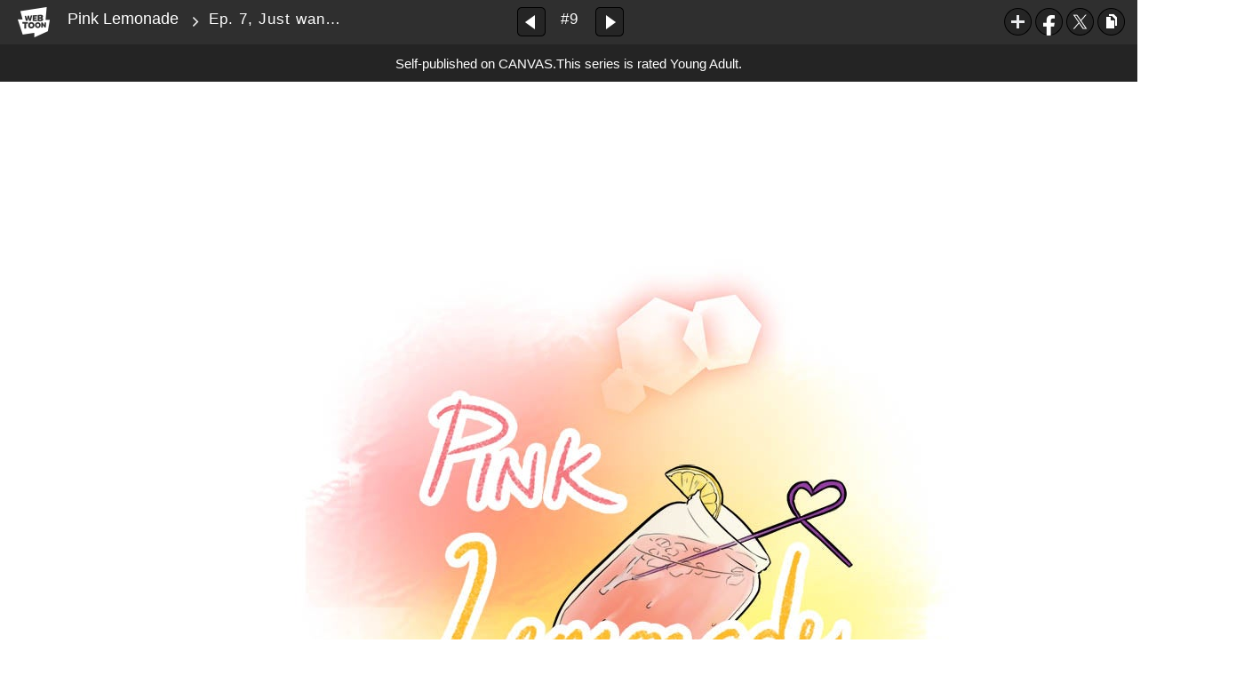

--- FILE ---
content_type: text/html;charset=UTF-8
request_url: https://www.webtoons.com/en/canvas/pink-lemonade/ep-7-just-wanna-talk-to-you/viewer?title_no=315489&episode_no=10&serviceZone=GLOBAL
body_size: 55854
content:

















<!doctype html>

<html lang="en">
<head>


<title>Ep. 7, Just wanna talk to you - 9 | Pink Lemonade</title>
<meta name="keywords" content="Pink Lemonade, 9, Ep. 7, Just wanna talk to you, Heartwarming, WEBTOON"/>
<meta name="description" content="Ep. 7, Just wanna talk to you, Episode 9 of Pink Lemonade in WEBTOON. What is love? To some, it&#039;s like the high of a sugar rush with butterflies in their stomach. For others, it&#039;s a distant memory that leaves a bittersweet aftertaste. But in every love story, sweet and sour intertwines, creating a dense and gentle experience. Hm... if I could explain it figuratively, it&#039;s similar to a glass of pink lemonade."/>
<link rel="canonical" href="https://www.webtoons.com/en/challenge/pink-lemonade/ep-7-just-wanna-talk-to-you/viewer?title_no=315489&episode_no=10" />
<link rel="alternate" media="only screen and (max-width: 640px)" href="https://m.webtoons.com/en/challenge/pink-lemonade/ep-7-just-wanna-talk-to-you/viewer?title_no=315489&episode_no=10"/>












<meta charset="utf-8">
<meta http-equiv="X-UA-Compatible" content="IE=edge"/>
<link rel="shortcut icon" href="https://webtoons-static.pstatic.net/image/favicon/favicon.ico?dt=2017082301" type="image/x-icon">





	
	
	
	
	
	


<link rel="stylesheet" type="text/css" href="/static/bundle/linewebtoon-43a5c53e193a2cc28f60.css">




<script type="text/javascript">
	window.__headerState__ = {
		domain: "www.webtoons.com",
		phase : "release",
		languageCode: "en",
		cssCode: "en",
		cssCodePrefix: "",
		gaTrackingId: "UA-57082184-1",
		ga4TrackingId: "G-ZTE4EZ7DVX",
		contentLanguage: "ENGLISH",
		contentLanguageCode : 'en',
		gakSerName: "gak.webtoons.com",
		gakPlatformName: "WEB_PC",
		serviceZone: 'GLOBAL',
		facebookAdId: "",
		lcsServer: 'lcs.loginfra.com',
		browserType : "CHROME",
		gaPageName : "",
		googleAdsState : {
			gadWebtoonReadEvent : "",
			title : "Pink Lemonade",
			titleNo : "315489",
			episodeNo : "10",
			gadConversion : {
				"th": [{
					// GAD 태국 광고 계정 1
					conversionId: "AW-761239969", // AW-CONVERSION_ID : Google Ads 계정에 고유한 전환 ID
					conversionLabel: "yhf1CLXkr-0CEKGz_uoC" // AW-CONVERSION_LABEL : 각 전환 액션에 고유하게 부여되는 전환 라벨
				}, {
					// GAD 태국 광고 계정 2
					conversionId: "AW-758804776",
					conversionLabel: "GzVDCNuRsO0CEKji6ekC"
				}]
				// 언어가 추가되면 배열로 넣음
			}
		},
		afPbaKey: "fe890007-9461-4b38-a417-7611db3b631e",
	}

	let lcs_SerName = window.lcs_SerName = window.__headerState__.lcsServer;
</script>
<script type="text/javascript" src="/static/bundle/common/cmp-02e4d9b29cd76218fcac.js" charset="utf-8"></script>
<script type="text/javascript" src="/static/bundle/header-2913b9ec7ed9d63f1ed4.js" charset="utf-8"></script>
<script type="text/javascript" src="/static/bundle/common/header-b02ac0d8615a67cbcd5f.js" charset="utf-8"></script>

<meta property="og:title" content="Pink Lemonade - Ep. 7, Just wanna talk to you" />
<meta property="og:type" content="com-linewebtoon:episode" />
<meta property="og:url" content="https://www.webtoons.com/en/canvas/pink-lemonade/ep-7-just-wanna-talk-to-you/viewer?title_no=315489&episode_no=10" />
<meta property="og:site_name" content="www.webtoons.com" />
<meta property="og:image" content="https://swebtoon-phinf.pstatic.net/20230307_271/1678181372700Ks0Tq_JPEG/thumbnail.jpg" />
<meta property="og:description" content="What is love? To some, it's like the high of a sugar rush with butterflies in their stomach. For others, it's a distant memory that leaves a bittersweet aftertaste. But in every love story, sweet and sour intertwines, creating a dense and gentle experience. Hm... if I could explain it figuratively, it's similar to a glass of pink lemonade." />
<meta property="com-linewebtoon:episode:author" content="Yuan Amaya" />

<meta name="twitter:card" content="summary"/>
<meta name="twitter:site" content="@LINEWebtoon"/>
<meta name="twitter:image" content="https://swebtoon-phinf.pstatic.net/20190904_15/1567584703945Jc9wI_JPEG/5796e705-4c9a-44f9-b035-69f0e4b553a9.jpg"/>
<meta name="twitter:description" content="What is love? To some, it's like the high of a sugar rush with butterflies in their stomach. For others, it's a distant memory that leaves a bittersweet aftertaste. But in every love story, sweet and sour intertwines, creating a dense and gentle experience. Hm... if I could explain it figuratively, it's similar to a glass of pink lemonade."/>
<meta property="al:android:url" content="linewebtoon://viewer/challenge?titleNo=315489&episodeNo=10"/>
<meta property="al:android:package" content="com.naver.linewebtoon"/>
<meta property="al:android:app_name" content="LINE WEBTOON"/>
<meta name="twitter:app:name:googleplay" content="LINE WEBTOON"/>
<meta name="twitter:app:id:googleplay" content="com.naver.linewebtoon"/>
<meta name="twitter:app:url:googleplay" content="linewebtoon://viewer/challenge?titleNo=315489&episodeNo=10"/>
<meta property="al:ios:url" content="linewebtoon://viewer/challenge?titleNo=315489&episodeNo=10" />
<meta property="al:ios:app_store_id" content="894546091" />
<meta property="al:ios:app_name" content="LINE WEBTOON" />
<meta name="twitter:app:name:iphone" content="LINE WEBTOON"/>
<meta name="twitter:app:id:iphone" content="894546091"/>
<meta name="twitter:app:url:iphone" content="linewebtoon://viewer/challenge?titleNo=315489&episodeNo=10"/>
<meta name="twitter:app:name:ipad" content="LINE WEBTOON"/>
<meta name="twitter:app:id:ipad" content="894546091"/>

<meta name="twitter:app:url:ipad" content="linewebtoon://viewer/challenge?titleNo=315489&episodeNo=10"/>

<meta name="robots" content="noimageindex, noarchive " />
<style type="text/css">
#toolbarSensor {
	-ms-filter: "progid:DXImageTransform.Microsoft.Alpha(Opacity=0)"; /* IE 8 */
	filter: progid:DXImageTransform.Microsoft.Alpha(Opacity=0); /* IE 7 and olders */
	opacity:0;
}
</style>
	<link rel="stylesheet" type="text/css" href="https://ssl.pstatic.net/static/wcc/gw/prod-1.0/index.css">
</head>

<body class="en">
	<div id="wrap">
		<!-- skip navigation -->
		<div id="u_skip">
			<a href="#content" onclick="document.getElementById('content').tabIndex=-1;document.getElementById('content').focus();return false;"><span>skip to content</span></a>
		</div>
		<!-- //skip navigation -->

		<!-- container -->
	    <div id="container" role="main">
	    	
			
	    	<div class="tool_area age_limit" id="toolbarSensor"></div>
			<div class="tool_area age_limit" id="toolbar">
				<div class="info">
					<p class="logo"><a href="https://www.webtoons.com/en/" class="btn_logo">WEBTOON</a></p>

					<div class="subj_info">
						<a href="https://www.webtoons.com/en/canvas/pink-lemonade/list?title_no=315489" class="subj" title="Pink Lemonade" >Pink Lemonade</a>
						<span class="ico_arr2"></span>
						<h1 class="subj_episode" title="Ep. 7, Just wanna talk to you">Ep. 7, Just wanna talk to you</h1>
					</div>
				</div>
				<div class="paginate v2">
					
					<a href="https://www.webtoons.com/en/canvas/pink-lemonade/ep-6-earpiece/viewer?title_no=315489&episode_no=9" title="Previous Episode" class="pg_prev _prevEpisode"><em>Previous Episode</em></a>
					
					
					<span class="tx _btnOpenEpisodeList">#9</span>
					
					<a href="https://www.webtoons.com/en/canvas/pink-lemonade/ep-8-k-mart/viewer?title_no=315489&episode_no=11" title="Next Episode" class="pg_next _nextEpisode"><em>Next Episode</em></a>
					
					
				</div>

				
				
				<div class="episode_area" id="topEpisodeList">
					<div class="episode_lst">
						<div class="episode_cont">
							<ul style="left: 0px;">
							
								
								<li data-episode-no="1">
									<a href="https://www.webtoons.com/en/canvas/pink-lemonade/ep-0-more-than-friends/viewer?title_no=315489&episode_no=1" class=""><span class="thmb"><img src="https://webtoons-static.pstatic.net/image/bg_transparency.png" data-url="https://webtoon-phinf.pstatic.net/20190709_37/1562603360614rvV4p_JPEG/20e73eca-7c0e-4941-9a3c-524d2c117715.jpg?type=f160_151" class="_thumbnailImages" width="92" height="87" alt="Ep. 0, More than friends"><span class="mask"></span></span><span class="subj">Ep. 0, More than friends</span></a></li>
							
								
								<li data-episode-no="2">
									<a href="https://www.webtoons.com/en/canvas/pink-lemonade/ep-1-0-understanding/viewer?title_no=315489&episode_no=2" class=""><span class="thmb"><img src="https://webtoons-static.pstatic.net/image/bg_transparency.png" data-url="https://webtoon-phinf.pstatic.net/20190709_51/15626036309544HFxL_JPEG/a86dedfd-3411-4415-ab6e-0eaa32b393e8.jpg?type=f160_151" class="_thumbnailImages" width="92" height="87" alt="Ep. 1, 0% understanding"><span class="mask"></span></span><span class="subj">Ep. 1, 0% understanding</span></a></li>
							
								
								<li data-episode-no="3">
									<a href="https://www.webtoons.com/en/canvas/pink-lemonade/ep-2-moving-in/viewer?title_no=315489&episode_no=3" class=""><span class="thmb"><img src="https://webtoons-static.pstatic.net/image/bg_transparency.png" data-url="https://webtoon-phinf.pstatic.net/20190722_129/15637236098082gblF_JPEG/54d20fdc-418a-47f0-9d7f-1de257da38be.jpg?type=f160_151" class="_thumbnailImages" width="92" height="87" alt="Ep. 2, Moving in"><span class="mask"></span></span><span class="subj">Ep. 2, Moving in</span></a></li>
							
								
								<li data-episode-no="4">
									<a href="https://www.webtoons.com/en/canvas/pink-lemonade/ep-3-rent/viewer?title_no=315489&episode_no=4" class=""><span class="thmb"><img src="https://webtoons-static.pstatic.net/image/bg_transparency.png" data-url="https://webtoon-phinf.pstatic.net/20190722_62/1563724263925wxn0W_JPEG/de51a581-3213-47a9-9c5d-665bdc2f0211.jpg?type=f160_151" class="_thumbnailImages" width="92" height="87" alt="Ep. 3, Rent"><span class="mask"></span></span><span class="subj">Ep. 3, Rent</span></a></li>
							
								
								<li data-episode-no="5">
									<a href="https://www.webtoons.com/en/canvas/pink-lemonade/ep-4-no-progress/viewer?title_no=315489&episode_no=5" class=""><span class="thmb"><img src="https://webtoons-static.pstatic.net/image/bg_transparency.png" data-url="https://webtoon-phinf.pstatic.net/20190727_137/1564155911796MF7lN_JPEG/06b83d8b-cab4-4526-b93b-1cb794191601.jpg?type=f160_151" class="_thumbnailImages" width="92" height="87" alt="Ep. 4, No progress..?"><span class="mask"></span></span><span class="subj">Ep. 4, No progress..?</span></a></li>
							
								
								<li data-episode-no="6">
									<a href="https://www.webtoons.com/en/canvas/pink-lemonade/ep-5-after-class/viewer?title_no=315489&episode_no=6" class=""><span class="thmb"><img src="https://webtoons-static.pstatic.net/image/bg_transparency.png" data-url="https://webtoon-phinf.pstatic.net/20190804_230/1564912286842kn5Of_JPEG/889dd376-e011-40d1-9bc5-4e31b2f20d6a.jpg?type=f160_151" class="_thumbnailImages" width="92" height="87" alt="Ep. 5, After class"><span class="mask"></span></span><span class="subj">Ep. 5, After class</span></a></li>
							
								
								<li data-episode-no="8">
									<a href="https://www.webtoons.com/en/canvas/pink-lemonade/special-ep-0-10k-sub/viewer?title_no=315489&episode_no=8" class=""><span class="thmb"><img src="https://webtoons-static.pstatic.net/image/bg_transparency.png" data-url="https://webtoon-phinf.pstatic.net/20190818_110/1566122019800K9FjU_JPEG/8d79d6a4-9416-42a7-992e-ad43cb737966.jpg?type=f160_151" class="_thumbnailImages" width="92" height="87" alt="Special Ep. 0, 10k sub!"><span class="mask"></span></span><span class="subj">Special Ep. 0, 10k sub!</span></a></li>
							
								
								<li data-episode-no="9">
									<a href="https://www.webtoons.com/en/canvas/pink-lemonade/ep-6-earpiece/viewer?title_no=315489&episode_no=9" class=""><span class="thmb"><img src="https://webtoons-static.pstatic.net/image/bg_transparency.png" data-url="https://webtoon-phinf.pstatic.net/20190902_128/1567416858424xFliE_JPEG/b9d90c99-b25c-4b01-98be-94c3683681b5.jpg?type=f160_151" class="_thumbnailImages" width="92" height="87" alt="Ep. 6, Earpiece"><span class="mask"></span></span><span class="subj">Ep. 6, Earpiece</span></a></li>
							
								
								<li data-episode-no="10">
									<a href="https://www.webtoons.com/en/canvas/pink-lemonade/ep-7-just-wanna-talk-to-you/viewer?title_no=315489&episode_no=10" class="on"><span class="thmb"><img src="https://webtoons-static.pstatic.net/image/bg_transparency.png" data-url="https://webtoon-phinf.pstatic.net/20190904_15/1567584703945Jc9wI_JPEG/5796e705-4c9a-44f9-b035-69f0e4b553a9.jpg?type=f160_151" class="_thumbnailImages" width="92" height="87" alt="Ep. 7, Just wanna talk to you"><span class="mask"></span></span><span class="subj">Ep. 7, Just wanna talk to you</span></a></li>
							
								
								<li data-episode-no="11">
									<a href="https://www.webtoons.com/en/canvas/pink-lemonade/ep-8-k-mart/viewer?title_no=315489&episode_no=11" class=""><span class="thmb"><img src="https://webtoons-static.pstatic.net/image/bg_transparency.png" data-url="https://webtoon-phinf.pstatic.net/20190908_65/156795222655362Q1U_JPEG/d81d6410-c75a-4f6f-a2a0-d330281c4f69.jpg?type=f160_151" class="_thumbnailImages" width="92" height="87" alt="Ep. 8, K-mart"><span class="mask"></span></span><span class="subj">Ep. 8, K-mart</span></a></li>
							
								
								<li data-episode-no="12">
									<a href="https://www.webtoons.com/en/canvas/pink-lemonade/ep-9-welcome-back/viewer?title_no=315489&episode_no=12" class=""><span class="thmb"><img src="https://webtoons-static.pstatic.net/image/bg_transparency.png" data-url="https://webtoon-phinf.pstatic.net/20190908_167/1567952584399Js80r_JPEG/3fe61102-98b1-4f8b-93de-fe7b6ce700f1.jpg?type=f160_151" class="_thumbnailImages" width="92" height="87" alt="Ep. 9, Welcome back..?"><span class="mask"></span></span><span class="subj">Ep. 9, Welcome back..?</span></a></li>
							
								
								<li data-episode-no="13">
									<a href="https://www.webtoons.com/en/canvas/pink-lemonade/ep-10-who-is-he/viewer?title_no=315489&episode_no=13" class=""><span class="thmb"><img src="https://webtoons-static.pstatic.net/image/bg_transparency.png" data-url="https://webtoon-phinf.pstatic.net/20190909_84/1568025083441S4CIc_JPEG/a94f986a-48bb-456a-b2b0-8702c432b8fb.jpg?type=f160_151" class="_thumbnailImages" width="92" height="87" alt="Ep. 10, Who is he?"><span class="mask"></span></span><span class="subj">Ep. 10, Who is he?</span></a></li>
							
								
								<li data-episode-no="14">
									<a href="https://www.webtoons.com/en/canvas/pink-lemonade/ep-11-yuki/viewer?title_no=315489&episode_no=14" class=""><span class="thmb"><img src="https://webtoons-static.pstatic.net/image/bg_transparency.png" data-url="https://webtoon-phinf.pstatic.net/20190911_73/1568199220377tsbC4_JPEG/5cacad27-f7bd-4bda-a9cb-7f49b3363b55.jpg?type=f160_151" class="_thumbnailImages" width="92" height="87" alt="Ep. 11, Yuki"><span class="mask"></span></span><span class="subj">Ep. 11, Yuki</span></a></li>
							
								
								<li data-episode-no="15">
									<a href="https://www.webtoons.com/en/canvas/pink-lemonade/ep-12-whats-your-motive/viewer?title_no=315489&episode_no=15" class=""><span class="thmb"><img src="https://webtoons-static.pstatic.net/image/bg_transparency.png" data-url="https://webtoon-phinf.pstatic.net/20190919_2/1568822685320hKgcJ_JPEG/0655829c-05a5-41b6-8521-1c16f662809c.jpg?type=f160_151" class="_thumbnailImages" width="92" height="87" alt="Ep. 12, What&amp;#39;s your motive?"><span class="mask"></span></span><span class="subj">Ep. 12, What&amp;#39;s your motive?</span></a></li>
							
								
								<li data-episode-no="16">
									<a href="https://www.webtoons.com/en/canvas/pink-lemonade/ep-13-wouldnt-she-be-jealous/viewer?title_no=315489&episode_no=16" class=""><span class="thmb"><img src="https://webtoons-static.pstatic.net/image/bg_transparency.png" data-url="https://webtoon-phinf.pstatic.net/20190921_71/1569058407034bYpds_JPEG/92ad05cd-14ff-40e2-9aad-8bd5535cf83a.jpg?type=f160_151" class="_thumbnailImages" width="92" height="87" alt="Ep. 13, Wouldn&amp;#39;t she be jealous?"><span class="mask"></span></span><span class="subj">Ep. 13, Wouldn&amp;#39;t she be jealous?</span></a></li>
							
								
								<li data-episode-no="17">
									<a href="https://www.webtoons.com/en/canvas/pink-lemonade/ep-14-room-/viewer?title_no=315489&episode_no=17" class=""><span class="thmb"><img src="https://webtoons-static.pstatic.net/image/bg_transparency.png" data-url="https://webtoon-phinf.pstatic.net/20190922_214/1569159831315RDeGR_JPEG/c09bc8b1-4829-46d4-a706-986ffcd4206d.jpg?type=f160_151" class="_thumbnailImages" width="92" height="87" alt="Ep. 14, Room-"><span class="mask"></span></span><span class="subj">Ep. 14, Room-</span></a></li>
							
								
								<li data-episode-no="18">
									<a href="https://www.webtoons.com/en/canvas/pink-lemonade/ep-15-bothered-fixed/viewer?title_no=315489&episode_no=18" class=""><span class="thmb"><img src="https://webtoons-static.pstatic.net/image/bg_transparency.png" data-url="https://webtoon-phinf.pstatic.net/20190927_113/1569564975842brVPQ_JPEG/7e3ce2a5-35d8-4a19-850a-4b0c3d677dd9.jpg?type=f160_151" class="_thumbnailImages" width="92" height="87" alt="Ep. 15, bothered...? (Fixed)"><span class="mask"></span></span><span class="subj">Ep. 15, bothered...? (Fixed)</span></a></li>
							
								
								<li data-episode-no="19">
									<a href="https://www.webtoons.com/en/canvas/pink-lemonade/ep-16-wheres-your-friends/viewer?title_no=315489&episode_no=19" class=""><span class="thmb"><img src="https://webtoons-static.pstatic.net/image/bg_transparency.png" data-url="https://webtoon-phinf.pstatic.net/20191001_113/1569869266463Uqp6s_JPEG/3f608856-0dda-4ea1-acc3-4d05239a49cf.jpg?type=f160_151" class="_thumbnailImages" width="92" height="87" alt="Ep. 16, Where&amp;#39;s your friends?"><span class="mask"></span></span><span class="subj">Ep. 16, Where&amp;#39;s your friends?</span></a></li>
							
								
								<li data-episode-no="20">
									<a href="https://www.webtoons.com/en/canvas/pink-lemonade/ep-17-dream/viewer?title_no=315489&episode_no=20" class=""><span class="thmb"><img src="https://webtoons-static.pstatic.net/image/bg_transparency.png" data-url="https://webtoon-phinf.pstatic.net/20191004_271/1570199627464Pbcjt_JPEG/ff080903-3de4-4603-85a0-08c06d00a12e.jpg?type=f160_151" class="_thumbnailImages" width="92" height="87" alt="Ep. 17, Dream"><span class="mask"></span></span><span class="subj">Ep. 17, Dream</span></a></li>
							
								
								<li data-episode-no="21">
									<a href="https://www.webtoons.com/en/canvas/pink-lemonade/special-ep-0-qa/viewer?title_no=315489&episode_no=21" class=""><span class="thmb"><img src="https://webtoons-static.pstatic.net/image/bg_transparency.png" data-url="https://webtoon-phinf.pstatic.net/20191009_295/1570552366816XY4Ij_JPEG/e27cea34-9201-49b4-b69b-f6a09b898f21.jpg?type=f160_151" class="_thumbnailImages" width="92" height="87" alt="Special Ep. 0, Q&amp;amp;A"><span class="mask"></span></span><span class="subj">Special Ep. 0, Q&amp;amp;A</span></a></li>
							
								
								<li data-episode-no="22">
									<a href="https://www.webtoons.com/en/canvas/pink-lemonade/special-happy-halloween/viewer?title_no=315489&episode_no=22" class=""><span class="thmb"><img src="https://webtoons-static.pstatic.net/image/bg_transparency.png" data-url="https://webtoon-phinf.pstatic.net/20191014_146/1571053375020FxPQd_JPEG/797a90db-747b-454c-b793-c287d54005f3.jpg?type=f160_151" class="_thumbnailImages" width="92" height="87" alt="Special: Happy Halloween!!"><span class="mask"></span></span><span class="subj">Special: Happy Halloween!!</span></a></li>
							
								
								<li data-episode-no="23">
									<a href="https://www.webtoons.com/en/canvas/pink-lemonade/ep-18-a-dream-right/viewer?title_no=315489&episode_no=23" class=""><span class="thmb"><img src="https://webtoons-static.pstatic.net/image/bg_transparency.png" data-url="https://webtoon-phinf.pstatic.net/20191016_206/1571156986228F8Fvk_JPEG/e37731ac-e4ed-42d2-82f0-c7b6068e6949.jpg?type=f160_151" class="_thumbnailImages" width="92" height="87" alt="Ep. 18, A dream right?!"><span class="mask"></span></span><span class="subj">Ep. 18, A dream right?!</span></a></li>
							
								
								<li data-episode-no="24">
									<a href="https://www.webtoons.com/en/canvas/pink-lemonade/ep-19-its-awkward-to-walk-pass/viewer?title_no=315489&episode_no=24" class=""><span class="thmb"><img src="https://webtoons-static.pstatic.net/image/bg_transparency.png" data-url="https://webtoon-phinf.pstatic.net/20191018_45/1571331751158N46EC_JPEG/f71966c2-cfca-4d29-b7c1-50e1a5dab12a.jpg?type=f160_151" class="_thumbnailImages" width="92" height="87" alt="Ep. 19, It&amp;#39;s awkward to walk pass"><span class="mask"></span></span><span class="subj">Ep. 19, It&amp;#39;s awkward to walk pass</span></a></li>
							
								
								<li data-episode-no="25">
									<a href="https://www.webtoons.com/en/canvas/pink-lemonade/ep-20-reference-material/viewer?title_no=315489&episode_no=25" class=""><span class="thmb"><img src="https://webtoons-static.pstatic.net/image/bg_transparency.png" data-url="https://webtoon-phinf.pstatic.net/20191019_165/1571480882475yAhTg_JPEG/0cf732e3-8989-45c5-ac5e-10d7ef0ab80d.jpg?type=f160_151" class="_thumbnailImages" width="92" height="87" alt="Ep. 20, Reference material..?"><span class="mask"></span></span><span class="subj">Ep. 20, Reference material..?</span></a></li>
							
								
								<li data-episode-no="26">
									<a href="https://www.webtoons.com/en/canvas/pink-lemonade/ep-21-defensive-/viewer?title_no=315489&episode_no=26" class=""><span class="thmb"><img src="https://webtoons-static.pstatic.net/image/bg_transparency.png" data-url="https://webtoon-phinf.pstatic.net/20191028_200/157220377526531XDg_JPEG/678e199b-959c-430f-a261-6743c4246b3a.jpg?type=f160_151" class="_thumbnailImages" width="92" height="87" alt="Ep. 21,  Defensive "><span class="mask"></span></span><span class="subj">Ep. 21,  Defensive </span></a></li>
							
								
								<li data-episode-no="27">
									<a href="https://www.webtoons.com/en/canvas/pink-lemonade/ep-22-heart-about-to-stop/viewer?title_no=315489&episode_no=27" class=""><span class="thmb"><img src="https://webtoons-static.pstatic.net/image/bg_transparency.png" data-url="https://webtoon-phinf.pstatic.net/20191117_205/1573929651233d3RS7_JPEG/71bfa249-9c92-4f81-a301-65c01f47aeb5.jpg?type=f160_151" class="_thumbnailImages" width="92" height="87" alt="Ep. 22, Heart about to stop"><span class="mask"></span></span><span class="subj">Ep. 22, Heart about to stop</span></a></li>
							
								
								<li data-episode-no="28">
									<a href="https://www.webtoons.com/en/canvas/pink-lemonade/ep-23-settling-down/viewer?title_no=315489&episode_no=28" class=""><span class="thmb"><img src="https://webtoons-static.pstatic.net/image/bg_transparency.png" data-url="https://webtoon-phinf.pstatic.net/20191204_37/1575396498241HVHis_JPEG/54df1a54-a390-44d2-9c7c-beab730056ed.jpg?type=f160_151" class="_thumbnailImages" width="92" height="87" alt="Ep. 23, Settling down"><span class="mask"></span></span><span class="subj">Ep. 23, Settling down</span></a></li>
							
								
								<li data-episode-no="29">
									<a href="https://www.webtoons.com/en/canvas/pink-lemonade/ep-24-it-been-awhile-extra/viewer?title_no=315489&episode_no=29" class=""><span class="thmb"><img src="https://webtoons-static.pstatic.net/image/bg_transparency.png" data-url="https://webtoon-phinf.pstatic.net/20191212_34/1576158050334VyHr2_PNG/ef5aa124-af49-4b11-b101-51df512c2ce0.png?type=f160_151" class="_thumbnailImages" width="92" height="87" alt="Ep. 24, It been awhile + Extra"><span class="mask"></span></span><span class="subj">Ep. 24, It been awhile + Extra</span></a></li>
							
								
								<li data-episode-no="30">
									<a href="https://www.webtoons.com/en/canvas/pink-lemonade/ep-25-ever-since-that-day-/viewer?title_no=315489&episode_no=30" class=""><span class="thmb"><img src="https://webtoons-static.pstatic.net/image/bg_transparency.png" data-url="https://webtoon-phinf.pstatic.net/20191219_54/15767527336493MVKG_PNG/65b6cdac-fbb3-49ea-a78b-9a990ba4f148.png?type=f160_151" class="_thumbnailImages" width="92" height="87" alt="Ep. 25, Ever since that day.. "><span class="mask"></span></span><span class="subj">Ep. 25, Ever since that day.. </span></a></li>
							
								
								<li data-episode-no="31">
									<a href="https://www.webtoons.com/en/canvas/pink-lemonade/merry-christmas-/viewer?title_no=315489&episode_no=31" class=""><span class="thmb"><img src="https://webtoons-static.pstatic.net/image/bg_transparency.png" data-url="https://webtoon-phinf.pstatic.net/20191221_173/15769087645092YHnD_JPEG/a0a5295e-94c9-458d-a981-ea3c889a49ef.jpg?type=f160_151" class="_thumbnailImages" width="92" height="87" alt="Merry Christmas!! "><span class="mask"></span></span><span class="subj">Merry Christmas!! </span></a></li>
							
								
								<li data-episode-no="32">
									<a href="https://www.webtoons.com/en/canvas/pink-lemonade/ep-26-good-morning/viewer?title_no=315489&episode_no=32" class=""><span class="thmb"><img src="https://webtoons-static.pstatic.net/image/bg_transparency.png" data-url="https://webtoon-phinf.pstatic.net/20200105_279/1578161628380i9kPz_PNG/c16e1bf9-2b33-4b2f-bf0a-65c46b21c896.png?type=f160_151" class="_thumbnailImages" width="92" height="87" alt="Ep. 26, Good morning.."><span class="mask"></span></span><span class="subj">Ep. 26, Good morning..</span></a></li>
							
								
								<li data-episode-no="33">
									<a href="https://www.webtoons.com/en/canvas/pink-lemonade/ep-27-lunch/viewer?title_no=315489&episode_no=33" class=""><span class="thmb"><img src="https://webtoons-static.pstatic.net/image/bg_transparency.png" data-url="https://webtoon-phinf.pstatic.net/20200111_153/1578746706038NFF18_PNG/651ef169-4f78-413d-b928-6b88e6eea50f.png?type=f160_151" class="_thumbnailImages" width="92" height="87" alt="Ep. 27, Lunch"><span class="mask"></span></span><span class="subj">Ep. 27, Lunch</span></a></li>
							
								
								<li data-episode-no="34">
									<a href="https://www.webtoons.com/en/canvas/pink-lemonade/ep-28-screen-protector-1/viewer?title_no=315489&episode_no=34" class=""><span class="thmb"><img src="https://webtoons-static.pstatic.net/image/bg_transparency.png" data-url="https://webtoon-phinf.pstatic.net/20200114_212/1578932896332sWI8H_PNG/838a9607-bc2a-4470-acf9-99769a238f90.png?type=f160_151" class="_thumbnailImages" width="92" height="87" alt="Ep. 28, Screen protector (1)"><span class="mask"></span></span><span class="subj">Ep. 28, Screen protector (1)</span></a></li>
							
								
								<li data-episode-no="35">
									<a href="https://www.webtoons.com/en/canvas/pink-lemonade/ep-29-screen-protector-2/viewer?title_no=315489&episode_no=35" class=""><span class="thmb"><img src="https://webtoons-static.pstatic.net/image/bg_transparency.png" data-url="https://webtoon-phinf.pstatic.net/20200118_80/1579353884588sf0AK_PNG/f312ae06-54e5-4102-8562-064132973673.png?type=f160_151" class="_thumbnailImages" width="92" height="87" alt="Ep. 29, Screen protector (2)"><span class="mask"></span></span><span class="subj">Ep. 29, Screen protector (2)</span></a></li>
							
								
								<li data-episode-no="36">
									<a href="https://www.webtoons.com/en/canvas/pink-lemonade/ep-0-happy-chinese-new-year/viewer?title_no=315489&episode_no=36" class=""><span class="thmb"><img src="https://webtoons-static.pstatic.net/image/bg_transparency.png" data-url="https://webtoon-phinf.pstatic.net/20200125_216/1579878137079Uqn5l_JPEG/7307e3ae-2a5a-406f-a9d6-f126af054c1c.jpg?type=f160_151" class="_thumbnailImages" width="92" height="87" alt="Ep. 0, Happy Chinese New Year!"><span class="mask"></span></span><span class="subj">Ep. 0, Happy Chinese New Year!</span></a></li>
							
								
								<li data-episode-no="37">
									<a href="https://www.webtoons.com/en/canvas/pink-lemonade/ep-30-lets-play/viewer?title_no=315489&episode_no=37" class=""><span class="thmb"><img src="https://webtoons-static.pstatic.net/image/bg_transparency.png" data-url="https://webtoon-phinf.pstatic.net/20200202_230/1580581577609qRJgK_PNG/8c064e16-4409-4510-8b57-fb11660fc997.png?type=f160_151" class="_thumbnailImages" width="92" height="87" alt="Ep. 30, Let&amp;#39;s play!"><span class="mask"></span></span><span class="subj">Ep. 30, Let&amp;#39;s play!</span></a></li>
							
								
								<li data-episode-no="38">
									<a href="https://www.webtoons.com/en/canvas/pink-lemonade/ep-31-alcohol/viewer?title_no=315489&episode_no=38" class=""><span class="thmb"><img src="https://webtoons-static.pstatic.net/image/bg_transparency.png" data-url="https://webtoon-phinf.pstatic.net/20200209_15/1581239375433rYhrr_PNG/dbd12baf-2ba1-4349-aa9e-344095374545.png?type=f160_151" class="_thumbnailImages" width="92" height="87" alt="Ep. 31, Alcohol"><span class="mask"></span></span><span class="subj">Ep. 31, Alcohol</span></a></li>
							
								
								<li data-episode-no="39">
									<a href="https://www.webtoons.com/en/canvas/pink-lemonade/50k-special-happy-singl-valentines-day-edited-/viewer?title_no=315489&episode_no=39" class=""><span class="thmb"><img src="https://webtoons-static.pstatic.net/image/bg_transparency.png" data-url="https://webtoon-phinf.pstatic.net/20200214_144/1581610574249RlLJ1_PNG/e1e60139-1d00-4b1b-abb6-684d7e91d59c.png?type=f160_151" class="_thumbnailImages" width="92" height="87" alt="50k Special, Happy Singl- VALENTINES Day! -Edited-"><span class="mask"></span></span><span class="subj">50k Special, Happy Singl- VALENTINES Day! -Edited-</span></a></li>
							
								
								<li data-episode-no="40">
									<a href="https://www.webtoons.com/en/canvas/pink-lemonade/ep-32-hard-to-approach/viewer?title_no=315489&episode_no=40" class=""><span class="thmb"><img src="https://webtoons-static.pstatic.net/image/bg_transparency.png" data-url="https://webtoon-phinf.pstatic.net/20200307_257/1583575378449eCu78_PNG/881f1eb2-cbd0-422a-8aad-b605360b1768.png?type=f160_151" class="_thumbnailImages" width="92" height="87" alt="Ep. 32, Hard to approach"><span class="mask"></span></span><span class="subj">Ep. 32, Hard to approach</span></a></li>
							
								
								<li data-episode-no="41">
									<a href="https://www.webtoons.com/en/canvas/pink-lemonade/ep-33-its-your-treat/viewer?title_no=315489&episode_no=41" class=""><span class="thmb"><img src="https://webtoons-static.pstatic.net/image/bg_transparency.png" data-url="https://webtoon-phinf.pstatic.net/20200309_144/1583689099579W44Ne_PNG/6132cdf9-55ec-48d6-81af-d714fee442f2.png?type=f160_151" class="_thumbnailImages" width="92" height="87" alt="Ep. 33, It&amp;#39;s your treat"><span class="mask"></span></span><span class="subj">Ep. 33, It&amp;#39;s your treat</span></a></li>
							
								
								<li data-episode-no="42">
									<a href="https://www.webtoons.com/en/canvas/pink-lemonade/ep-34-damn-it/viewer?title_no=315489&episode_no=42" class=""><span class="thmb"><img src="https://webtoons-static.pstatic.net/image/bg_transparency.png" data-url="https://webtoon-phinf.pstatic.net/20200314_208/15841635150170F2QN_PNG/98464f60-ae9f-4a37-b431-216173bd33c8.png?type=f160_151" class="_thumbnailImages" width="92" height="87" alt="Ep. 34, Damn it"><span class="mask"></span></span><span class="subj">Ep. 34, Damn it</span></a></li>
							
								
								<li data-episode-no="43">
									<a href="https://www.webtoons.com/en/canvas/pink-lemonade/ep-35-friends-can-hold-hands-too/viewer?title_no=315489&episode_no=43" class=""><span class="thmb"><img src="https://webtoons-static.pstatic.net/image/bg_transparency.png" data-url="https://webtoon-phinf.pstatic.net/20200318_69/1584461025926fG85M_PNG/35f8c319-80e8-45e3-80bb-65130ff7f6a9.png?type=f160_151" class="_thumbnailImages" width="92" height="87" alt="Ep. 35, Friends can hold hands too"><span class="mask"></span></span><span class="subj">Ep. 35, Friends can hold hands too</span></a></li>
							
								
								<li data-episode-no="44">
									<a href="https://www.webtoons.com/en/canvas/pink-lemonade/ep-36-waiting-for-you/viewer?title_no=315489&episode_no=44" class=""><span class="thmb"><img src="https://webtoons-static.pstatic.net/image/bg_transparency.png" data-url="https://webtoon-phinf.pstatic.net/20200405_232/1586029842184E8yvn_PNG/3a28bc40-9268-4c49-a87d-d9039393672e.png?type=f160_151" class="_thumbnailImages" width="92" height="87" alt="Ep. 36, Waiting for you"><span class="mask"></span></span><span class="subj">Ep. 36, Waiting for you</span></a></li>
							
								
								<li data-episode-no="45">
									<a href="https://www.webtoons.com/en/canvas/pink-lemonade/ep-37-dare/viewer?title_no=315489&episode_no=45" class=""><span class="thmb"><img src="https://webtoons-static.pstatic.net/image/bg_transparency.png" data-url="https://webtoon-phinf.pstatic.net/20200503_265/1588487744959dXzMe_PNG/4807314e-77aa-496f-a42b-f9f412fc6f5f.png?type=f160_151" class="_thumbnailImages" width="92" height="87" alt="Ep. 37, Dare"><span class="mask"></span></span><span class="subj">Ep. 37, Dare</span></a></li>
							
								
								<li data-episode-no="47">
									<a href="https://www.webtoons.com/en/canvas/pink-lemonade/ep-38-its-not-a-bad-day-i-guess/viewer?title_no=315489&episode_no=47" class=""><span class="thmb"><img src="https://webtoons-static.pstatic.net/image/bg_transparency.png" data-url="https://webtoon-phinf.pstatic.net/20200602_297/1591027673008My0n2_PNG/cf5f5e69-922e-44f9-bac3-29a2e87e2039.png?type=f160_151" class="_thumbnailImages" width="92" height="87" alt="Ep. 38, It&amp;#39;s not a bad day I guess"><span class="mask"></span></span><span class="subj">Ep. 38, It&amp;#39;s not a bad day I guess</span></a></li>
							
								
								<li data-episode-no="48">
									<a href="https://www.webtoons.com/en/canvas/pink-lemonade/ep-39-confessions/viewer?title_no=315489&episode_no=48" class=""><span class="thmb"><img src="https://webtoons-static.pstatic.net/image/bg_transparency.png" data-url="https://webtoon-phinf.pstatic.net/20200606_171/1591438490316GVwxP_PNG/a8b4efcf-969e-4000-a84f-f13a4d794e92.png?type=f160_151" class="_thumbnailImages" width="92" height="87" alt="Ep. 39, &amp;#39;Confessions&amp;#39;"><span class="mask"></span></span><span class="subj">Ep. 39, &amp;#39;Confessions&amp;#39;</span></a></li>
							
								
								<li data-episode-no="49">
									<a href="https://www.webtoons.com/en/canvas/pink-lemonade/ep-40-kous-signature/viewer?title_no=315489&episode_no=49" class=""><span class="thmb"><img src="https://webtoons-static.pstatic.net/image/bg_transparency.png" data-url="https://webtoon-phinf.pstatic.net/20200613_170/1592052296155F8Rou_PNG/871981d1-1c3d-4f78-a554-6b5836adb6cd.png?type=f160_151" class="_thumbnailImages" width="92" height="87" alt="Ep. 40, Kou&amp;#39;s signature"><span class="mask"></span></span><span class="subj">Ep. 40, Kou&amp;#39;s signature</span></a></li>
							
								
								<li data-episode-no="50">
									<a href="https://www.webtoons.com/en/canvas/pink-lemonade/ep-41-grouping/viewer?title_no=315489&episode_no=50" class=""><span class="thmb"><img src="https://webtoons-static.pstatic.net/image/bg_transparency.png" data-url="https://webtoon-phinf.pstatic.net/20200613_50/1592052530230DsRmE_PNG/59f2805a-3e9f-4dee-9421-d6194dfd830f.png?type=f160_151" class="_thumbnailImages" width="92" height="87" alt="Ep. 41, Grouping"><span class="mask"></span></span><span class="subj">Ep. 41, Grouping</span></a></li>
							
								
								<li data-episode-no="51">
									<a href="https://www.webtoons.com/en/canvas/pink-lemonade/ep-42-ha-ha-ha-ha/viewer?title_no=315489&episode_no=51" class=""><span class="thmb"><img src="https://webtoons-static.pstatic.net/image/bg_transparency.png" data-url="https://webtoon-phinf.pstatic.net/20200621_89/1592681743170FqFlB_PNG/54ddd39e-8206-4ace-9abb-6c274b8cad23.png?type=f160_151" class="_thumbnailImages" width="92" height="87" alt="Ep. 42, Ha ha ha ha"><span class="mask"></span></span><span class="subj">Ep. 42, Ha ha ha ha</span></a></li>
							
								
								<li data-episode-no="52">
									<a href="https://www.webtoons.com/en/canvas/pink-lemonade/ep-43-you-look-annoyed/viewer?title_no=315489&episode_no=52" class=""><span class="thmb"><img src="https://webtoons-static.pstatic.net/image/bg_transparency.png" data-url="https://webtoon-phinf.pstatic.net/20200701_190/15935801129309aTM9_PNG/99cd26fc-6ad3-467a-9766-c7a2b9994dd7.png?type=f160_151" class="_thumbnailImages" width="92" height="87" alt="Ep. 43, You look annoyed"><span class="mask"></span></span><span class="subj">Ep. 43, You look annoyed</span></a></li>
							
								
								<li data-episode-no="53">
									<a href="https://www.webtoons.com/en/canvas/pink-lemonade/ep-44-your-what-/viewer?title_no=315489&episode_no=53" class=""><span class="thmb"><img src="https://webtoons-static.pstatic.net/image/bg_transparency.png" data-url="https://webtoon-phinf.pstatic.net/20200705_127/1593945418758fBYiK_JPEG/89a4a0c9-bf73-4f1d-bda6-7598d3d1db53.jpg?type=f160_151" class="_thumbnailImages" width="92" height="87" alt="Ep. 44, Your.. what? "><span class="mask"></span></span><span class="subj">Ep. 44, Your.. what? </span></a></li>
							
								
								<li data-episode-no="54">
									<a href="https://www.webtoons.com/en/canvas/pink-lemonade/ep-45-koizuki-yuna-1/viewer?title_no=315489&episode_no=54" class=""><span class="thmb"><img src="https://webtoons-static.pstatic.net/image/bg_transparency.png" data-url="https://webtoon-phinf.pstatic.net/20200710_220/1594378900390PGdR7_JPEG/765a820b-5f4b-446f-9294-e35ff6cdc379.jpg?type=f160_151" class="_thumbnailImages" width="92" height="87" alt="Ep. 45, Koizuki Yuna (1)"><span class="mask"></span></span><span class="subj">Ep. 45, Koizuki Yuna (1)</span></a></li>
							
								
								<li data-episode-no="55">
									<a href="https://www.webtoons.com/en/canvas/pink-lemonade/ep-46-koizuki-yuna-2/viewer?title_no=315489&episode_no=55" class=""><span class="thmb"><img src="https://webtoons-static.pstatic.net/image/bg_transparency.png" data-url="https://webtoon-phinf.pstatic.net/20200717_110/1594989834233Iqybe_JPEG/9a92f0ae-62d8-40b9-a08c-e62b35b3e13c.jpg?type=f160_151" class="_thumbnailImages" width="92" height="87" alt="Ep. 46, Koizuki Yuna (2)"><span class="mask"></span></span><span class="subj">Ep. 46, Koizuki Yuna (2)</span></a></li>
							
								
								<li data-episode-no="56">
									<a href="https://www.webtoons.com/en/canvas/pink-lemonade/ep-47-little-sister-/viewer?title_no=315489&episode_no=56" class=""><span class="thmb"><img src="https://webtoons-static.pstatic.net/image/bg_transparency.png" data-url="https://webtoon-phinf.pstatic.net/20200725_235/1595613720627Tq5bE_JPEG/f1f7b55c-e5df-4b8a-825b-840b0295a142.jpg?type=f160_151" class="_thumbnailImages" width="92" height="87" alt="Ep. 47, Little sister? "><span class="mask"></span></span><span class="subj">Ep. 47, Little sister? </span></a></li>
							
								
								<li data-episode-no="57">
									<a href="https://www.webtoons.com/en/canvas/pink-lemonade/ep-48-lets-have-a-threesome/viewer?title_no=315489&episode_no=57" class=""><span class="thmb"><img src="https://webtoons-static.pstatic.net/image/bg_transparency.png" data-url="https://webtoon-phinf.pstatic.net/20200730_184/1596114482196QCYgD_JPEG/f4ebdd6e-04c3-4180-9c12-cf76f27387f5.jpg?type=f160_151" class="_thumbnailImages" width="92" height="87" alt="Ep. 48, Let&amp;#39;s have a threesome!"><span class="mask"></span></span><span class="subj">Ep. 48, Let&amp;#39;s have a threesome!</span></a></li>
							
								
								<li data-episode-no="58">
									<a href="https://www.webtoons.com/en/canvas/pink-lemonade/ep-49-ive-already-miss-you/viewer?title_no=315489&episode_no=58" class=""><span class="thmb"><img src="https://webtoons-static.pstatic.net/image/bg_transparency.png" data-url="https://webtoon-phinf.pstatic.net/20200806_192/1596722894206MzQev_JPEG/2ea612e2-1236-4b30-9c65-761210a7ad28.jpg?type=f160_151" class="_thumbnailImages" width="92" height="87" alt="Ep. 49, I&amp;#39;ve already miss you"><span class="mask"></span></span><span class="subj">Ep. 49, I&amp;#39;ve already miss you</span></a></li>
							
								
								<li data-episode-no="59">
									<a href="https://www.webtoons.com/en/canvas/pink-lemonade/summer-collab-2020/viewer?title_no=315489&episode_no=59" class=""><span class="thmb"><img src="https://webtoons-static.pstatic.net/image/bg_transparency.png" data-url="https://webtoon-phinf.pstatic.net/20200819_213/1597818705131uCAYn_JPEG/86ca8e34-9349-4604-8829-001adb8a479c.jpg?type=f160_151" class="_thumbnailImages" width="92" height="87" alt="Summer Collab 2020"><span class="mask"></span></span><span class="subj">Summer Collab 2020</span></a></li>
							
								
								<li data-episode-no="60">
									<a href="https://www.webtoons.com/en/canvas/pink-lemonade/ep-50-alone-with-yuki-part-1/viewer?title_no=315489&episode_no=60" class=""><span class="thmb"><img src="https://webtoons-static.pstatic.net/image/bg_transparency.png" data-url="https://webtoon-phinf.pstatic.net/20200906_250/1599318882187rIrke_JPEG/8ae1262e-45b0-474d-b0f6-88d4f45f8ad1.jpg?type=f160_151" class="_thumbnailImages" width="92" height="87" alt="Ep. 50, Alone with Yuki [Part 1]"><span class="mask"></span></span><span class="subj">Ep. 50, Alone with Yuki [Part 1]</span></a></li>
							
								
								<li data-episode-no="61">
									<a href="https://www.webtoons.com/en/canvas/pink-lemonade/ep-51-alone-with-yuki-part-2/viewer?title_no=315489&episode_no=61" class=""><span class="thmb"><img src="https://webtoons-static.pstatic.net/image/bg_transparency.png" data-url="https://webtoon-phinf.pstatic.net/20200914_91/1600019533378Rkaib_JPEG/f956a44b-9208-45d4-9073-64cd4bfa1653.jpg?type=f160_151" class="_thumbnailImages" width="92" height="87" alt="Ep. 51, Alone with Yuki [Part 2]"><span class="mask"></span></span><span class="subj">Ep. 51, Alone with Yuki [Part 2]</span></a></li>
							
								
								<li data-episode-no="62">
									<a href="https://www.webtoons.com/en/canvas/pink-lemonade/ep-52-coincidentally-saw-you/viewer?title_no=315489&episode_no=62" class=""><span class="thmb"><img src="https://webtoons-static.pstatic.net/image/bg_transparency.png" data-url="https://webtoon-phinf.pstatic.net/20200924_191/16009586790569u7sf_JPEG/0599e083-e755-4543-ba21-ed394d66704e.jpg?type=f160_151" class="_thumbnailImages" width="92" height="87" alt="Ep. 52, Coincidentally saw you"><span class="mask"></span></span><span class="subj">Ep. 52, Coincidentally saw you</span></a></li>
							
								
								<li data-episode-no="63">
									<a href="https://www.webtoons.com/en/canvas/pink-lemonade/ep-0-um-insta-patreon-qa-/viewer?title_no=315489&episode_no=63" class=""><span class="thmb"><img src="https://webtoons-static.pstatic.net/image/bg_transparency.png" data-url="https://webtoon-phinf.pstatic.net/20200930_161/1601456983701L9fyG_JPEG/777ad985-956e-499d-8929-c2ee1c0c7c0d.jpg?type=f160_151" class="_thumbnailImages" width="92" height="87" alt="Ep. 0, Um... Insta? Patreon? Q&amp;A? "><span class="mask"></span></span><span class="subj">Ep. 0, Um... Insta? Patreon? Q&amp;A? </span></a></li>
							
								
								<li data-episode-no="64">
									<a href="https://www.webtoons.com/en/canvas/pink-lemonade/ep-53-seems-different-from-when-he-is-around/viewer?title_no=315489&episode_no=64" class=""><span class="thmb"><img src="https://webtoons-static.pstatic.net/image/bg_transparency.png" data-url="https://webtoon-phinf.pstatic.net/20201001_89/1601529638248owU3D_JPEG/4486673d-fbca-4b5a-9c88-75b4aa9f6a50.jpg?type=f160_151" class="_thumbnailImages" width="92" height="87" alt="Ep. 53, Seems different from when he is around"><span class="mask"></span></span><span class="subj">Ep. 53, Seems different from when he is around</span></a></li>
							
								
								<li data-episode-no="65">
									<a href="https://www.webtoons.com/en/canvas/pink-lemonade/ep-54-wait-a-minute-huh/viewer?title_no=315489&episode_no=65" class=""><span class="thmb"><img src="https://webtoons-static.pstatic.net/image/bg_transparency.png" data-url="https://webtoon-phinf.pstatic.net/20201007_217/1602001579685NG6Cm_JPEG/f20a0b73-9d3c-4f19-9ae0-1850d02ff165.jpg?type=f160_151" class="_thumbnailImages" width="92" height="87" alt="Ep. 54, Wait a minute... huh??"><span class="mask"></span></span><span class="subj">Ep. 54, Wait a minute... huh??</span></a></li>
							
								
								<li data-episode-no="66">
									<a href="https://www.webtoons.com/en/canvas/pink-lemonade/special-ep-0-100k-sub-qa/viewer?title_no=315489&episode_no=66" class=""><span class="thmb"><img src="https://webtoons-static.pstatic.net/image/bg_transparency.png" data-url="https://webtoon-phinf.pstatic.net/20201015_8/1602772642979vuNMC_JPEG/bddc4c7c-591b-4314-a9c4-dba551d7dd99.jpg?type=f160_151" class="_thumbnailImages" width="92" height="87" alt="Special Ep. 0, 100k sub Q&amp;A!"><span class="mask"></span></span><span class="subj">Special Ep. 0, 100k sub Q&amp;A!</span></a></li>
							
								
								<li data-episode-no="68">
									<a href="https://www.webtoons.com/en/canvas/pink-lemonade/ep-55-this-is-amusing/viewer?title_no=315489&episode_no=68" class=""><span class="thmb"><img src="https://webtoons-static.pstatic.net/image/bg_transparency.png" data-url="https://webtoon-phinf.pstatic.net/20201021_274/1603279192211opv2Q_PNG/aaa28740-a556-4fc2-81e3-ec96d34526d8.png?type=f160_151" class="_thumbnailImages" width="92" height="87" alt="Ep. 55, This is amusing!"><span class="mask"></span></span><span class="subj">Ep. 55, This is amusing!</span></a></li>
							
								
								<li data-episode-no="69">
									<a href="https://www.webtoons.com/en/canvas/pink-lemonade/ep-56-i-can-be-the-cameraman-/viewer?title_no=315489&episode_no=69" class=""><span class="thmb"><img src="https://webtoons-static.pstatic.net/image/bg_transparency.png" data-url="https://webtoon-phinf.pstatic.net/20201026_253/1603653042153MHS7G_JPEG/f4527ff2-cb31-42f2-8678-20fa0108d2a7.jpg?type=f160_151" class="_thumbnailImages" width="92" height="87" alt="Ep. 56, I can be the cameraman!  "><span class="mask"></span></span><span class="subj">Ep. 56, I can be the cameraman!  </span></a></li>
							
								
								<li data-episode-no="70">
									<a href="https://www.webtoons.com/en/canvas/pink-lemonade/ep-57-what-is-mature-content/viewer?title_no=315489&episode_no=70" class=""><span class="thmb"><img src="https://webtoons-static.pstatic.net/image/bg_transparency.png" data-url="https://webtoon-phinf.pstatic.net/20201104_52/160442425673837YDb_JPEG/8e634aae-51b6-4514-9cb4-cbb4b8e3d57c.jpg?type=f160_151" class="_thumbnailImages" width="92" height="87" alt="Ep. 57, What is mature content??"><span class="mask"></span></span><span class="subj">Ep. 57, What is mature content??</span></a></li>
							
								
								<li data-episode-no="71">
									<a href="https://www.webtoons.com/en/canvas/pink-lemonade/ep-58-intense-kiss/viewer?title_no=315489&episode_no=71" class=""><span class="thmb"><img src="https://webtoons-static.pstatic.net/image/bg_transparency.png" data-url="https://webtoon-phinf.pstatic.net/20201111_167/1605027481551hg7GI_JPEG/21b312d1-ae09-4f30-936e-ca95e631c61f.jpg?type=f160_151" class="_thumbnailImages" width="92" height="87" alt="Ep. 58, Intense kiss..!!"><span class="mask"></span></span><span class="subj">Ep. 58, Intense kiss..!!</span></a></li>
							
								
								<li data-episode-no="72">
									<a href="https://www.webtoons.com/en/canvas/pink-lemonade/ep-59-avoid/viewer?title_no=315489&episode_no=72" class=""><span class="thmb"><img src="https://webtoons-static.pstatic.net/image/bg_transparency.png" data-url="https://webtoon-phinf.pstatic.net/20201114_134/1605284662372bpCbq_JPEG/6ba11256-a552-48ab-911e-528e6366e574.jpg?type=f160_151" class="_thumbnailImages" width="92" height="87" alt="Ep. 59, Avoid"><span class="mask"></span></span><span class="subj">Ep. 59, Avoid</span></a></li>
							
								
								<li data-episode-no="73">
									<a href="https://www.webtoons.com/en/canvas/pink-lemonade/ep-60-im-scared/viewer?title_no=315489&episode_no=73" class=""><span class="thmb"><img src="https://webtoons-static.pstatic.net/image/bg_transparency.png" data-url="https://webtoon-phinf.pstatic.net/20201120_66/1605813510343J08W8_JPEG/bea1b920-566e-4d00-b945-918b7961e8c7.jpg?type=f160_151" class="_thumbnailImages" width="92" height="87" alt="Ep. 60, I'm scared!!"><span class="mask"></span></span><span class="subj">Ep. 60, I'm scared!!</span></a></li>
							
								
								<li data-episode-no="74">
									<a href="https://www.webtoons.com/en/canvas/pink-lemonade/ep-61-dense/viewer?title_no=315489&episode_no=74" class=""><span class="thmb"><img src="https://webtoons-static.pstatic.net/image/bg_transparency.png" data-url="https://webtoon-phinf.pstatic.net/20201124_22/1606223750715n863D_JPEG/b700e9b6-8cd4-45ae-b750-dd63111d2a0d.jpg?type=f160_151" class="_thumbnailImages" width="92" height="87" alt="Ep. 61, Dense"><span class="mask"></span></span><span class="subj">Ep. 61, Dense</span></a></li>
							
								
								<li data-episode-no="75">
									<a href="https://www.webtoons.com/en/canvas/pink-lemonade/ep-62-i-wonder-why/viewer?title_no=315489&episode_no=75" class=""><span class="thmb"><img src="https://webtoons-static.pstatic.net/image/bg_transparency.png" data-url="https://webtoon-phinf.pstatic.net/20201128_81/1606495961615f4rGD_JPEG/1b14e12b-43c2-4dde-b24e-1b04318f9a92.jpg?type=f160_151" class="_thumbnailImages" width="92" height="87" alt="Ep. 62, I wonder why..."><span class="mask"></span></span><span class="subj">Ep. 62, I wonder why...</span></a></li>
							
								
								<li data-episode-no="76">
									<a href="https://www.webtoons.com/en/canvas/pink-lemonade/ep-63-romance-stories-1/viewer?title_no=315489&episode_no=76" class=""><span class="thmb"><img src="https://webtoons-static.pstatic.net/image/bg_transparency.png" data-url="https://webtoon-phinf.pstatic.net/20201204_96/1607067648483jeIiU_JPEG/d252b786-938f-49ad-97b5-187e1f57f54a.jpg?type=f160_151" class="_thumbnailImages" width="92" height="87" alt="Ep. 63, Romance stories [1]"><span class="mask"></span></span><span class="subj">Ep. 63, Romance stories [1]</span></a></li>
							
								
								<li data-episode-no="77">
									<a href="https://www.webtoons.com/en/canvas/pink-lemonade/ep-64-romance-stories-2/viewer?title_no=315489&episode_no=77" class=""><span class="thmb"><img src="https://webtoons-static.pstatic.net/image/bg_transparency.png" data-url="https://webtoon-phinf.pstatic.net/20201209_4/1607451784843pQ4t4_JPEG/63ba4005-0fe8-40e5-88d4-57a0acb3fa3d.jpg?type=f160_151" class="_thumbnailImages" width="92" height="87" alt="Ep. 64, Romance stories [2]"><span class="mask"></span></span><span class="subj">Ep. 64, Romance stories [2]</span></a></li>
							
								
								<li data-episode-no="78">
									<a href="https://www.webtoons.com/en/canvas/pink-lemonade/ep-65-hand-game/viewer?title_no=315489&episode_no=78" class=""><span class="thmb"><img src="https://webtoons-static.pstatic.net/image/bg_transparency.png" data-url="https://webtoon-phinf.pstatic.net/20201209_153/1607493582217AGpwU_JPEG/01b6cfd9-d5aa-4cac-ad1e-2815f1886715.jpg?type=f160_151" class="_thumbnailImages" width="92" height="87" alt="Ep. 65, Hand game"><span class="mask"></span></span><span class="subj">Ep. 65, Hand game</span></a></li>
							
								
								<li data-episode-no="79">
									<a href="https://www.webtoons.com/en/canvas/pink-lemonade/ep-66-i-dont-want-to-see-that-side-again/viewer?title_no=315489&episode_no=79" class=""><span class="thmb"><img src="https://webtoons-static.pstatic.net/image/bg_transparency.png" data-url="https://webtoon-phinf.pstatic.net/20201212_82/16077843800593eY8Q_JPEG/2614c615-eca1-4a4a-bc05-f361d739485f.jpg?type=f160_151" class="_thumbnailImages" width="92" height="87" alt="Ep. 66, I don't want to see that side again"><span class="mask"></span></span><span class="subj">Ep. 66, I don't want to see that side again</span></a></li>
							
								
								<li data-episode-no="80">
									<a href="https://www.webtoons.com/en/canvas/pink-lemonade/ep-67-yu-nees-friend/viewer?title_no=315489&episode_no=80" class=""><span class="thmb"><img src="https://webtoons-static.pstatic.net/image/bg_transparency.png" data-url="https://webtoon-phinf.pstatic.net/20201218_105/1608295700182zVuJ1_JPEG/50ef3310-0fa2-4bca-8d95-85a77b33d62b.jpg?type=f160_151" class="_thumbnailImages" width="92" height="87" alt="Ep. 67, Yu-nee's friend"><span class="mask"></span></span><span class="subj">Ep. 67, Yu-nee's friend</span></a></li>
							
								
								<li data-episode-no="81">
									<a href="https://www.webtoons.com/en/canvas/pink-lemonade/ep-68-dense-siblings/viewer?title_no=315489&episode_no=81" class=""><span class="thmb"><img src="https://webtoons-static.pstatic.net/image/bg_transparency.png" data-url="https://webtoon-phinf.pstatic.net/20201221_295/1608543633061lWvAf_JPEG/9b8360ea-5bd9-48ff-8d87-26c88012c40f.jpg?type=f160_151" class="_thumbnailImages" width="92" height="87" alt="Ep. 68, Dense siblings"><span class="mask"></span></span><span class="subj">Ep. 68, Dense siblings</span></a></li>
							
								
								<li data-episode-no="82">
									<a href="https://www.webtoons.com/en/canvas/pink-lemonade/ep-69-boundaries/viewer?title_no=315489&episode_no=82" class=""><span class="thmb"><img src="https://webtoons-static.pstatic.net/image/bg_transparency.png" data-url="https://webtoon-phinf.pstatic.net/20201226_238/1608977738500DmSvG_JPEG/99682984-430f-47b7-b9b8-b7c0b99647b1.jpg?type=f160_151" class="_thumbnailImages" width="92" height="87" alt="Ep. 69, Boundaries"><span class="mask"></span></span><span class="subj">Ep. 69, Boundaries</span></a></li>
							
								
								<li data-episode-no="83">
									<a href="https://www.webtoons.com/en/canvas/pink-lemonade/ep-70-thinking-too-much-again/viewer?title_no=315489&episode_no=83" class=""><span class="thmb"><img src="https://webtoons-static.pstatic.net/image/bg_transparency.png" data-url="https://webtoon-phinf.pstatic.net/20210108_56/161009982045625Hft_JPEG/c259f171-ebfb-43b7-afcd-2ababe2cd0f6.jpg?type=f160_151" class="_thumbnailImages" width="92" height="87" alt="Ep. 70, Thinking too much again"><span class="mask"></span></span><span class="subj">Ep. 70, Thinking too much again</span></a></li>
							
								
								<li data-episode-no="91">
									<a href="https://www.webtoons.com/en/canvas/pink-lemonade/ep-0-happy-valentines-day/viewer?title_no=315489&episode_no=91" class=""><span class="thmb"><img src="https://webtoons-static.pstatic.net/image/bg_transparency.png" data-url="https://webtoon-phinf.pstatic.net/20210208_130/1612711353307Wao6o_JPEG/47fd3386-4988-4c8e-841e-5df91142f56b.jpg?type=f160_151" class="_thumbnailImages" width="92" height="87" alt="Ep. 0, Happy Valentine's Day!"><span class="mask"></span></span><span class="subj">Ep. 0, Happy Valentine's Day!</span></a></li>
							
								
								<li data-episode-no="93">
									<a href="https://www.webtoons.com/en/canvas/pink-lemonade/ep-71-who-is-your-type/viewer?title_no=315489&episode_no=93" class=""><span class="thmb"><img src="https://webtoons-static.pstatic.net/image/bg_transparency.png" data-url="https://webtoon-phinf.pstatic.net/20210213_237/1613214643587J8URq_JPEG/9a7b9831-2cd9-40c7-9b3a-67dc92d8bd52.jpg?type=f160_151" class="_thumbnailImages" width="92" height="87" alt="Ep. 71, Who is your type?"><span class="mask"></span></span><span class="subj">Ep. 71, Who is your type?</span></a></li>
							
								
								<li data-episode-no="94">
									<a href="https://www.webtoons.com/en/canvas/pink-lemonade/ep-72-preference-is-just-preference/viewer?title_no=315489&episode_no=94" class=""><span class="thmb"><img src="https://webtoons-static.pstatic.net/image/bg_transparency.png" data-url="https://webtoon-phinf.pstatic.net/20210213_75/1613214742099TOdXc_JPEG/6eb4a9bf-bfa0-46fa-90ef-63625a195c2e.jpg?type=f160_151" class="_thumbnailImages" width="92" height="87" alt="Ep. 72, Preference is just preference"><span class="mask"></span></span><span class="subj">Ep. 72, Preference is just preference</span></a></li>
							
								
								<li data-episode-no="95">
									<a href="https://www.webtoons.com/en/canvas/pink-lemonade/ep-73-i-like-him/viewer?title_no=315489&episode_no=95" class=""><span class="thmb"><img src="https://webtoons-static.pstatic.net/image/bg_transparency.png" data-url="https://webtoon-phinf.pstatic.net/20210213_112/1613214873812toOKd_JPEG/066bdf0a-3598-4492-88f3-d07a13e2dde7.jpg?type=f160_151" class="_thumbnailImages" width="92" height="87" alt="Ep. 73, I like him"><span class="mask"></span></span><span class="subj">Ep. 73, I like him</span></a></li>
							
								
								<li data-episode-no="98">
									<a href="https://www.webtoons.com/en/canvas/pink-lemonade/ep-74-that-person-who-is-on-your-mind/viewer?title_no=315489&episode_no=98" class=""><span class="thmb"><img src="https://webtoons-static.pstatic.net/image/bg_transparency.png" data-url="https://webtoon-phinf.pstatic.net/20210305_235/1614917499525L9eln_JPEG/da942d20-c810-4ab4-8997-7b061bf4a30d.jpg?type=f160_151" class="_thumbnailImages" width="92" height="87" alt="Ep. 74, That person who is on your mind"><span class="mask"></span></span><span class="subj">Ep. 74, That person who is on your mind</span></a></li>
							
								
								<li data-episode-no="99">
									<a href="https://www.webtoons.com/en/canvas/pink-lemonade/ep-75-i-dont-know/viewer?title_no=315489&episode_no=99" class=""><span class="thmb"><img src="https://webtoons-static.pstatic.net/image/bg_transparency.png" data-url="https://webtoon-phinf.pstatic.net/20210305_169/1614918293482xQNSC_JPEG/384798c9-8265-4d08-8c16-ef2f7f294b0b.jpg?type=f160_151" class="_thumbnailImages" width="92" height="87" alt="Ep. 75, I don't know..."><span class="mask"></span></span><span class="subj">Ep. 75, I don't know...</span></a></li>
							
								
								<li data-episode-no="100">
									<a href="https://www.webtoons.com/en/canvas/pink-lemonade/ep-76-lets-stay-single-together/viewer?title_no=315489&episode_no=100" class=""><span class="thmb"><img src="https://webtoons-static.pstatic.net/image/bg_transparency.png" data-url="https://webtoon-phinf.pstatic.net/20210305_24/1614918872936le8b0_JPEG/a8860ed4-0be4-4495-aa46-6a64b9e6ec6a.jpg?type=f160_151" class="_thumbnailImages" width="92" height="87" alt="Ep. 76, Let's stay single together"><span class="mask"></span></span><span class="subj">Ep. 76, Let's stay single together</span></a></li>
							
								
								<li data-episode-no="103">
									<a href="https://www.webtoons.com/en/canvas/pink-lemonade/ep-77-it-was-frightening/viewer?title_no=315489&episode_no=103" class=""><span class="thmb"><img src="https://webtoons-static.pstatic.net/image/bg_transparency.png" data-url="https://webtoon-phinf.pstatic.net/20210316_161/1615826211749A2235_JPEG/56d59bc7-f501-4cb8-8c31-c704d3e2e06e.jpg?type=f160_151" class="_thumbnailImages" width="92" height="87" alt="Ep. 77, It was frightening"><span class="mask"></span></span><span class="subj">Ep. 77, It was frightening</span></a></li>
							
								
								<li data-episode-no="104">
									<a href="https://www.webtoons.com/en/canvas/pink-lemonade/white-valentines-announcement-/viewer?title_no=315489&episode_no=104" class=""><span class="thmb"><img src="https://webtoons-static.pstatic.net/image/bg_transparency.png" data-url="https://webtoon-phinf.pstatic.net/20210329_252/1617025858314LEvEl_JPEG/4081283c-dc75-481e-bd29-fa74465fb356.jpg?type=f160_151" class="_thumbnailImages" width="92" height="87" alt="White Valentines + announcement~ "><span class="mask"></span></span><span class="subj">White Valentines + announcement~ </span></a></li>
							
								
								<li data-episode-no="105">
									<a href="https://www.webtoons.com/en/canvas/pink-lemonade/ep-78-habit/viewer?title_no=315489&episode_no=105" class=""><span class="thmb"><img src="https://webtoons-static.pstatic.net/image/bg_transparency.png" data-url="https://webtoon-phinf.pstatic.net/20210330_218/16170461202392wu2i_JPEG/f23e9dfe-345f-44f1-bd73-2cf87b76a5b6.jpg?type=f160_151" class="_thumbnailImages" width="92" height="87" alt="Ep. 78, Habit"><span class="mask"></span></span><span class="subj">Ep. 78, Habit</span></a></li>
							
								
								<li data-episode-no="106">
									<a href="https://www.webtoons.com/en/canvas/pink-lemonade/ep-79-this-is-just-infatuation/viewer?title_no=315489&episode_no=106" class=""><span class="thmb"><img src="https://webtoons-static.pstatic.net/image/bg_transparency.png" data-url="https://webtoon-phinf.pstatic.net/20210407_246/1617732506614VzXFQ_JPEG/13109c48-62f2-4f1f-9b50-daddd7d64aa9.jpg?type=f160_151" class="_thumbnailImages" width="92" height="87" alt="Ep. 79, This is just infatuation"><span class="mask"></span></span><span class="subj">Ep. 79, This is just infatuation</span></a></li>
							
								
								<li data-episode-no="107">
									<a href="https://www.webtoons.com/en/canvas/pink-lemonade/ep-795-extra/viewer?title_no=315489&episode_no=107" class=""><span class="thmb"><img src="https://webtoons-static.pstatic.net/image/bg_transparency.png" data-url="https://webtoon-phinf.pstatic.net/20210414_240/1618381246889lnIHA_JPEG/7c55f204-2eac-4c9c-87ef-42a1d568d06c.jpg?type=f160_151" class="_thumbnailImages" width="92" height="87" alt="Ep. 79.5, Extra"><span class="mask"></span></span><span class="subj">Ep. 79.5, Extra</span></a></li>
							
								
								<li data-episode-no="108">
									<a href="https://www.webtoons.com/en/canvas/pink-lemonade/ep-80-sorry-for-interrupting/viewer?title_no=315489&episode_no=108" class=""><span class="thmb"><img src="https://webtoons-static.pstatic.net/image/bg_transparency.png" data-url="https://webtoon-phinf.pstatic.net/20210418_230/1618735298696fnh0s_JPEG/6f635039-bca3-4030-af64-7a68f5935182.jpg?type=f160_151" class="_thumbnailImages" width="92" height="87" alt="Ep. 80, Sorry for interrupting"><span class="mask"></span></span><span class="subj">Ep. 80, Sorry for interrupting</span></a></li>
							
								
								<li data-episode-no="109">
									<a href="https://www.webtoons.com/en/canvas/pink-lemonade/ep-81-stare/viewer?title_no=315489&episode_no=109" class=""><span class="thmb"><img src="https://webtoons-static.pstatic.net/image/bg_transparency.png" data-url="https://webtoon-phinf.pstatic.net/20210426_93/1619366978715Sk3mU_JPEG/331acd72-09cb-44bf-8a2f-268775ed0b9f.jpg?type=f160_151" class="_thumbnailImages" width="92" height="87" alt="Ep. 81, Stare~"><span class="mask"></span></span><span class="subj">Ep. 81, Stare~</span></a></li>
							
								
								<li data-episode-no="110">
									<a href="https://www.webtoons.com/en/canvas/pink-lemonade/ep-82-what-a-waste/viewer?title_no=315489&episode_no=110" class=""><span class="thmb"><img src="https://webtoons-static.pstatic.net/image/bg_transparency.png" data-url="https://webtoon-phinf.pstatic.net/20210504_158/1620114353180I5m4e_JPEG/11ea7203-b211-4256-a46a-3297ab82a22a.jpg?type=f160_151" class="_thumbnailImages" width="92" height="87" alt="Ep. 82, What a waste~"><span class="mask"></span></span><span class="subj">Ep. 82, What a waste~</span></a></li>
							
								
								<li data-episode-no="112">
									<a href="https://www.webtoons.com/en/canvas/pink-lemonade/ep-83-too-excited/viewer?title_no=315489&episode_no=112" class=""><span class="thmb"><img src="https://webtoons-static.pstatic.net/image/bg_transparency.png" data-url="https://webtoon-phinf.pstatic.net/20210505_175/1620150165307VFS0A_JPEG/47c90565-bb79-4434-be04-812ab23cdb01.jpg?type=f160_151" class="_thumbnailImages" width="92" height="87" alt="Ep. 83, Too excited"><span class="mask"></span></span><span class="subj">Ep. 83, Too excited</span></a></li>
							
								
								<li data-episode-no="113">
									<a href="https://www.webtoons.com/en/canvas/pink-lemonade/ep-84-kous-daughter/viewer?title_no=315489&episode_no=113" class=""><span class="thmb"><img src="https://webtoons-static.pstatic.net/image/bg_transparency.png" data-url="https://webtoon-phinf.pstatic.net/20210505_136/1620150623685IfJjn_JPEG/d6c6fb65-18a8-4164-82d5-adedbb4d205e.jpg?type=f160_151" class="_thumbnailImages" width="92" height="87" alt="Ep. 84, Kou's daughter"><span class="mask"></span></span><span class="subj">Ep. 84, Kou's daughter</span></a></li>
							
								
								<li data-episode-no="114">
									<a href="https://www.webtoons.com/en/canvas/pink-lemonade/ep-85-let-me-kidnap-you-/viewer?title_no=315489&episode_no=114" class=""><span class="thmb"><img src="https://webtoons-static.pstatic.net/image/bg_transparency.png" data-url="https://webtoon-phinf.pstatic.net/20210527_297/1622120937080XifMi_JPEG/0ef1a584-6b3c-4e13-8ccd-0633e3f1ce86.jpg?type=f160_151" class="_thumbnailImages" width="92" height="87" alt="Ep. 85, Let me kidnap you~ "><span class="mask"></span></span><span class="subj">Ep. 85, Let me kidnap you~ </span></a></li>
							
								
								<li data-episode-no="115">
									<a href="https://www.webtoons.com/en/canvas/pink-lemonade/ep-86-i-should-visit-again-soon/viewer?title_no=315489&episode_no=115" class=""><span class="thmb"><img src="https://webtoons-static.pstatic.net/image/bg_transparency.png" data-url="https://webtoon-phinf.pstatic.net/20210602_276/1622569090555KXBVQ_JPEG/f45c53d4-06a1-4761-a1a8-a1f8ffdb6332.jpg?type=f160_151" class="_thumbnailImages" width="92" height="87" alt="Ep. 86, I should visit again soon"><span class="mask"></span></span><span class="subj">Ep. 86, I should visit again soon</span></a></li>
							
								
								<li data-episode-no="116">
									<a href="https://www.webtoons.com/en/canvas/pink-lemonade/ep-87-what-should-i-do-in-this-situation/viewer?title_no=315489&episode_no=116" class=""><span class="thmb"><img src="https://webtoons-static.pstatic.net/image/bg_transparency.png" data-url="https://webtoon-phinf.pstatic.net/20210602_29/1622569409620hurn1_JPEG/246ea9c7-5cef-4788-a814-c1142a46bd9b.jpg?type=f160_151" class="_thumbnailImages" width="92" height="87" alt="Ep. 87, What should I do in this situation?"><span class="mask"></span></span><span class="subj">Ep. 87, What should I do in this situation?</span></a></li>
							
								
								<li data-episode-no="117">
									<a href="https://www.webtoons.com/en/canvas/pink-lemonade/ep-88-phone-alarm/viewer?title_no=315489&episode_no=117" class=""><span class="thmb"><img src="https://webtoons-static.pstatic.net/image/bg_transparency.png" data-url="https://webtoon-phinf.pstatic.net/20210615_161/1623739866813L7YE9_JPEG/6b748ad5-1edc-49d3-8363-188202596a21.jpg?type=f160_151" class="_thumbnailImages" width="92" height="87" alt="Ep. 88, Phone alarm"><span class="mask"></span></span><span class="subj">Ep. 88, Phone alarm</span></a></li>
							
								
								<li data-episode-no="118">
									<a href="https://www.webtoons.com/en/canvas/pink-lemonade/ep-89-some-kind-of-fetish/viewer?title_no=315489&episode_no=118" class=""><span class="thmb"><img src="https://webtoons-static.pstatic.net/image/bg_transparency.png" data-url="https://webtoon-phinf.pstatic.net/20210615_202/1623740479909Owh9Y_JPEG/0f77d9ae-d444-4845-863a-2856d3c483bf.jpg?type=f160_151" class="_thumbnailImages" width="92" height="87" alt="Ep. 89, Some kind of fetish?"><span class="mask"></span></span><span class="subj">Ep. 89, Some kind of fetish?</span></a></li>
							
								
								<li data-episode-no="119">
									<a href="https://www.webtoons.com/en/canvas/pink-lemonade/ep-90-sketchbook/viewer?title_no=315489&episode_no=119" class=""><span class="thmb"><img src="https://webtoons-static.pstatic.net/image/bg_transparency.png" data-url="https://webtoon-phinf.pstatic.net/20210702_262/1625171567524GAejr_JPEG/43a44d9e-c976-4960-a873-428dfc30bcee.jpg?type=f160_151" class="_thumbnailImages" width="92" height="87" alt="Ep. 90, Sketchbook"><span class="mask"></span></span><span class="subj">Ep. 90, Sketchbook</span></a></li>
							
								
								<li data-episode-no="120">
									<a href="https://www.webtoons.com/en/canvas/pink-lemonade/ep-91-among-the-crowd/viewer?title_no=315489&episode_no=120" class=""><span class="thmb"><img src="https://webtoons-static.pstatic.net/image/bg_transparency.png" data-url="https://webtoon-phinf.pstatic.net/20210707_158/16256449016501PBJW_JPEG/67f4b7e5-e7a2-4ab2-af8c-f3ae7973dd13.jpg?type=f160_151" class="_thumbnailImages" width="92" height="87" alt="Ep. 91, Among the crowd"><span class="mask"></span></span><span class="subj">Ep. 91, Among the crowd</span></a></li>
							
								
								<li data-episode-no="121">
									<a href="https://www.webtoons.com/en/canvas/pink-lemonade/ep-92-i-can-always-find-you/viewer?title_no=315489&episode_no=121" class=""><span class="thmb"><img src="https://webtoons-static.pstatic.net/image/bg_transparency.png" data-url="https://webtoon-phinf.pstatic.net/20210716_144/1626419881573PLwDB_JPEG/f6c8ab66-e717-4274-bedd-216e4b215cfb.jpg?type=f160_151" class="_thumbnailImages" width="92" height="87" alt="Ep. 92, I can always find you"><span class="mask"></span></span><span class="subj">Ep. 92, I can always find you</span></a></li>
							
								
								<li data-episode-no="122">
									<a href="https://www.webtoons.com/en/canvas/pink-lemonade/ep-93-mind-if-we-join-you/viewer?title_no=315489&episode_no=122" class=""><span class="thmb"><img src="https://webtoons-static.pstatic.net/image/bg_transparency.png" data-url="https://webtoon-phinf.pstatic.net/20210718_159/1626612691076pyIDT_JPEG/124180e8-21c9-4024-8699-ba5056de1e9a.jpg?type=f160_151" class="_thumbnailImages" width="92" height="87" alt="Ep. 93, Mind if we join you?"><span class="mask"></span></span><span class="subj">Ep. 93, Mind if we join you?</span></a></li>
							
								
								<li data-episode-no="123">
									<a href="https://www.webtoons.com/en/canvas/pink-lemonade/ep-94-kyun/viewer?title_no=315489&episode_no=123" class=""><span class="thmb"><img src="https://webtoons-static.pstatic.net/image/bg_transparency.png" data-url="https://webtoon-phinf.pstatic.net/20210730_24/1627571843109EJcXn_JPEG/0df9ef13-73ee-4a0a-9e63-0bee6b5a5bc3.jpg?type=f160_151" class="_thumbnailImages" width="92" height="87" alt="Ep. 94, Kyun~"><span class="mask"></span></span><span class="subj">Ep. 94, Kyun~</span></a></li>
							
								
								<li data-episode-no="124">
									<a href="https://www.webtoons.com/en/canvas/pink-lemonade/ep-95-haircut/viewer?title_no=315489&episode_no=124" class=""><span class="thmb"><img src="https://webtoons-static.pstatic.net/image/bg_transparency.png" data-url="https://webtoon-phinf.pstatic.net/20210803_73/16279910297223mN0h_JPEG/c4e51b36-edec-4e83-82ee-be0be82256d3.jpg?type=f160_151" class="_thumbnailImages" width="92" height="87" alt="Ep. 95, Haircut"><span class="mask"></span></span><span class="subj">Ep. 95, Haircut</span></a></li>
							
								
								<li data-episode-no="127">
									<a href="https://www.webtoons.com/en/canvas/pink-lemonade/ep-96-sailing-soon/viewer?title_no=315489&episode_no=127" class=""><span class="thmb"><img src="https://webtoons-static.pstatic.net/image/bg_transparency.png" data-url="https://webtoon-phinf.pstatic.net/20210811_277/1628614169126mFhEB_JPEG/728733c1-ab47-404b-a106-7960f8a7dd8e.jpg?type=f160_151" class="_thumbnailImages" width="92" height="87" alt="Ep. 96, Sailing soon?!"><span class="mask"></span></span><span class="subj">Ep. 96, Sailing soon?!</span></a></li>
							
								
								<li data-episode-no="128">
									<a href="https://www.webtoons.com/en/canvas/pink-lemonade/ep-97-i-mean-its-possible-but/viewer?title_no=315489&episode_no=128" class=""><span class="thmb"><img src="https://webtoons-static.pstatic.net/image/bg_transparency.png" data-url="https://webtoon-phinf.pstatic.net/20210811_76/1628614282774sgKn2_JPEG/8051b4fc-a8ce-41c9-a921-529935f22b5e.jpg?type=f160_151" class="_thumbnailImages" width="92" height="87" alt="Ep. 97, I mean... It's possible but..."><span class="mask"></span></span><span class="subj">Ep. 97, I mean... It's possible but...</span></a></li>
							
								
								<li data-episode-no="129">
									<a href="https://www.webtoons.com/en/canvas/pink-lemonade/summer-yokai-festival-collab/viewer?title_no=315489&episode_no=129" class=""><span class="thmb"><img src="https://webtoons-static.pstatic.net/image/bg_transparency.png" data-url="https://webtoon-phinf.pstatic.net/20210824_5/1629782331700u4xHa_PNG/b8de2027-26a3-4f2f-8b10-0a8cc06898b5.png?type=f160_151" class="_thumbnailImages" width="92" height="87" alt="Summer Yokai Festival collab!"><span class="mask"></span></span><span class="subj">Summer Yokai Festival collab!</span></a></li>
							
								
								<li data-episode-no="130">
									<a href="https://www.webtoons.com/en/canvas/pink-lemonade/ep-98-its-been-8-years/viewer?title_no=315489&episode_no=130" class=""><span class="thmb"><img src="https://webtoons-static.pstatic.net/image/bg_transparency.png" data-url="https://webtoon-phinf.pstatic.net/20210824_69/1629797509853cBuMT_JPEG/2bc0e850-09a9-41f6-a348-e3ec8f2a6a81.jpg?type=f160_151" class="_thumbnailImages" width="92" height="87" alt="Ep. 98, It's been 8 years"><span class="mask"></span></span><span class="subj">Ep. 98, It's been 8 years</span></a></li>
							
								
								<li data-episode-no="131">
									<a href="https://www.webtoons.com/en/canvas/pink-lemonade/ep-99-what-is-love/viewer?title_no=315489&episode_no=131" class=""><span class="thmb"><img src="https://webtoons-static.pstatic.net/image/bg_transparency.png" data-url="https://webtoon-phinf.pstatic.net/20210902_68/1630517580353ojivX_JPEG/f17da642-fd23-458d-89b9-1eac1a924150.jpg?type=f160_151" class="_thumbnailImages" width="92" height="87" alt="Ep. 99, What is love?"><span class="mask"></span></span><span class="subj">Ep. 99, What is love?</span></a></li>
							
								
								<li data-episode-no="132">
									<a href="https://www.webtoons.com/en/canvas/pink-lemonade/ep-100-waking-up-on-the-wrong-side-of-the-bed/viewer?title_no=315489&episode_no=132" class=""><span class="thmb"><img src="https://webtoons-static.pstatic.net/image/bg_transparency.png" data-url="https://webtoon-phinf.pstatic.net/20210909_9/1631173283985unseF_JPEG/570bc4fc-0af8-4ca5-98ed-627e424852e1.jpg?type=f160_151" class="_thumbnailImages" width="92" height="87" alt="Ep. 100, Waking up on the wrong side of the bed"><span class="mask"></span></span><span class="subj">Ep. 100, Waking up on the wrong side of the bed</span></a></li>
							
								
								<li data-episode-no="133">
									<a href="https://www.webtoons.com/en/canvas/pink-lemonade/ep-101-could-you-comfort-me-even-if-its-for-a-second/viewer?title_no=315489&episode_no=133" class=""><span class="thmb"><img src="https://webtoons-static.pstatic.net/image/bg_transparency.png" data-url="https://webtoon-phinf.pstatic.net/20210917_294/1631859512667z0v4P_JPEG/c4aed108-8986-4cde-b5c5-73e5a5c4f830.jpg?type=f160_151" class="_thumbnailImages" width="92" height="87" alt="Ep. 101, Could you comfort me, even if it's for a second"><span class="mask"></span></span><span class="subj">Ep. 101, Could you comfort me, even if it's for a second</span></a></li>
							
								
								<li data-episode-no="134">
									<a href="https://www.webtoons.com/en/canvas/pink-lemonade/ep-102-worried/viewer?title_no=315489&episode_no=134" class=""><span class="thmb"><img src="https://webtoons-static.pstatic.net/image/bg_transparency.png" data-url="https://webtoon-phinf.pstatic.net/20210923_189/1632331578425M1Bix_JPEG/5b922b80-7320-4906-849e-d9b17bf93912.jpg?type=f160_151" class="_thumbnailImages" width="92" height="87" alt="ep. 102, Worried"><span class="mask"></span></span><span class="subj">ep. 102, Worried</span></a></li>
							
								
								<li data-episode-no="135">
									<a href="https://www.webtoons.com/en/canvas/pink-lemonade/ep-103-greenhouse/viewer?title_no=315489&episode_no=135" class=""><span class="thmb"><img src="https://webtoons-static.pstatic.net/image/bg_transparency.png" data-url="https://webtoon-phinf.pstatic.net/20210929_236/1632890232896KTmvQ_JPEG/02fbf740-9de4-497b-9a97-f604e4a0cad0.jpg?type=f160_151" class="_thumbnailImages" width="92" height="87" alt="Ep. 103, Greenhouse"><span class="mask"></span></span><span class="subj">Ep. 103, Greenhouse</span></a></li>
							
								
								<li data-episode-no="136">
									<a href="https://www.webtoons.com/en/canvas/pink-lemonade/ep-104-i-am-sorry-for-who-i-am-1/viewer?title_no=315489&episode_no=136" class=""><span class="thmb"><img src="https://webtoons-static.pstatic.net/image/bg_transparency.png" data-url="https://webtoon-phinf.pstatic.net/20211006_125/1633508520518V9r88_JPEG/efbe4c71-4343-4c7e-908d-e104d6df46d4.jpg?type=f160_151" class="_thumbnailImages" width="92" height="87" alt="Ep. 104, I am sorry for who I am [1]"><span class="mask"></span></span><span class="subj">Ep. 104, I am sorry for who I am [1]</span></a></li>
							
								
								<li data-episode-no="137">
									<a href="https://www.webtoons.com/en/canvas/pink-lemonade/ep-104-i-am-sorry-for-who-i-am-2/viewer?title_no=315489&episode_no=137" class=""><span class="thmb"><img src="https://webtoons-static.pstatic.net/image/bg_transparency.png" data-url="https://webtoon-phinf.pstatic.net/20211012_245/1634048127559Cca8z_JPEG/9d4c2d10-6799-440f-8283-427892446077.jpg?type=f160_151" class="_thumbnailImages" width="92" height="87" alt="Ep. 104, I am sorry for who I am [2]"><span class="mask"></span></span><span class="subj">Ep. 104, I am sorry for who I am [2]</span></a></li>
							
								
								<li data-episode-no="140">
									<a href="https://www.webtoons.com/en/canvas/pink-lemonade/ep-104-i-am-sorry-for-who-i-am-3/viewer?title_no=315489&episode_no=140" class=""><span class="thmb"><img src="https://webtoons-static.pstatic.net/image/bg_transparency.png" data-url="https://webtoon-phinf.pstatic.net/20211022_101/1634846298326zvvaA_JPEG/99847430-bce9-4320-84d0-ee32b793636a.jpg?type=f160_151" class="_thumbnailImages" width="92" height="87" alt="Ep. 104, I am sorry for who I am [3]"><span class="mask"></span></span><span class="subj">Ep. 104, I am sorry for who I am [3]</span></a></li>
							
								
								<li data-episode-no="141">
									<a href="https://www.webtoons.com/en/canvas/pink-lemonade/ep-105-group-project-1/viewer?title_no=315489&episode_no=141" class=""><span class="thmb"><img src="https://webtoons-static.pstatic.net/image/bg_transparency.png" data-url="https://webtoon-phinf.pstatic.net/20211027_286/16352679445374Y8uv_JPEG/6a854293-09f7-4d10-9c22-15a797a357ef.jpg?type=f160_151" class="_thumbnailImages" width="92" height="87" alt="ep. 105, Group project [1]"><span class="mask"></span></span><span class="subj">ep. 105, Group project [1]</span></a></li>
							
								
								<li data-episode-no="143">
									<a href="https://www.webtoons.com/en/canvas/pink-lemonade/ep-106-group-project-2/viewer?title_no=315489&episode_no=143" class=""><span class="thmb"><img src="https://webtoons-static.pstatic.net/image/bg_transparency.png" data-url="https://webtoon-phinf.pstatic.net/20211103_7/1635944523286OAgLQ_JPEG/346521c6-09ac-4956-b08a-bebabe39bff6.jpg?type=f160_151" class="_thumbnailImages" width="92" height="87" alt="Ep. 106, Group project [2]"><span class="mask"></span></span><span class="subj">Ep. 106, Group project [2]</span></a></li>
							
								
								<li data-episode-no="144">
									<a href="https://www.webtoons.com/en/canvas/pink-lemonade/ep-107-group-project-3/viewer?title_no=315489&episode_no=144" class=""><span class="thmb"><img src="https://webtoons-static.pstatic.net/image/bg_transparency.png" data-url="https://webtoon-phinf.pstatic.net/20211111_252/16366023053196FSgt_JPEG/f3578cc0-0f6b-403c-9b15-efb99b1cd9a8.jpg?type=f160_151" class="_thumbnailImages" width="92" height="87" alt="Ep. 107, Group project [3]"><span class="mask"></span></span><span class="subj">Ep. 107, Group project [3]</span></a></li>
							
								
								<li data-episode-no="145">
									<a href="https://www.webtoons.com/en/canvas/pink-lemonade/ep-108-its-okay-to-refuse-people/viewer?title_no=315489&episode_no=145" class=""><span class="thmb"><img src="https://webtoons-static.pstatic.net/image/bg_transparency.png" data-url="https://webtoon-phinf.pstatic.net/20211119_105/1637260712410otbQn_JPEG/f64a5a63-41ad-4c35-b396-868514169211.jpg?type=f160_151" class="_thumbnailImages" width="92" height="87" alt="Ep. 108, It's okay to refuse people"><span class="mask"></span></span><span class="subj">Ep. 108, It's okay to refuse people</span></a></li>
							
								
								<li data-episode-no="146">
									<a href="https://www.webtoons.com/en/canvas/pink-lemonade/ep-109-i-need-to-try-harder/viewer?title_no=315489&episode_no=146" class=""><span class="thmb"><img src="https://webtoons-static.pstatic.net/image/bg_transparency.png" data-url="https://webtoon-phinf.pstatic.net/20211125_126/1637848116673YXaxx_JPEG/d9c16f91-5c91-490f-9143-dd1537c0d590.jpg?type=f160_151" class="_thumbnailImages" width="92" height="87" alt="Ep. 109, I need to try harder"><span class="mask"></span></span><span class="subj">Ep. 109, I need to try harder</span></a></li>
							
								
								<li data-episode-no="147">
									<a href="https://www.webtoons.com/en/canvas/pink-lemonade/ep-110-i-promise-this-is-the-last-time/viewer?title_no=315489&episode_no=147" class=""><span class="thmb"><img src="https://webtoons-static.pstatic.net/image/bg_transparency.png" data-url="https://webtoon-phinf.pstatic.net/20211126_97/1637856297450Y9I20_JPEG/4e4552e6-d8ad-4bb6-9223-962e3b379bbb.jpg?type=f160_151" class="_thumbnailImages" width="92" height="87" alt="Ep. 110,  I promise, this is the last time"><span class="mask"></span></span><span class="subj">Ep. 110,  I promise, this is the last time</span></a></li>
							
								
								<li data-episode-no="148">
									<a href="https://www.webtoons.com/en/canvas/pink-lemonade/ep-111-progress/viewer?title_no=315489&episode_no=148" class=""><span class="thmb"><img src="https://webtoons-static.pstatic.net/image/bg_transparency.png" data-url="https://webtoon-phinf.pstatic.net/20211201_173/1638341081990UuWea_JPEG/a2cd313b-5331-4a59-b5c6-0e06af369c78.jpg?type=f160_151" class="_thumbnailImages" width="92" height="87" alt="Ep. 111, Progress"><span class="mask"></span></span><span class="subj">Ep. 111, Progress</span></a></li>
							
								
								<li data-episode-no="150">
									<a href="https://www.webtoons.com/en/canvas/pink-lemonade/ep-112-beer-games/viewer?title_no=315489&episode_no=150" class=""><span class="thmb"><img src="https://webtoons-static.pstatic.net/image/bg_transparency.png" data-url="https://webtoon-phinf.pstatic.net/20211208_29/1638892301019LQkv4_JPEG/a17e87e0-8802-44ce-947c-a914b365a6d5.jpg?type=f160_151" class="_thumbnailImages" width="92" height="87" alt="Ep. 112, Beer &amp; games"><span class="mask"></span></span><span class="subj">Ep. 112, Beer &amp; games</span></a></li>
							
								
								<li data-episode-no="151">
									<a href="https://www.webtoons.com/en/canvas/pink-lemonade/ep-113-so-im-at-fault/viewer?title_no=315489&episode_no=151" class=""><span class="thmb"><img src="https://webtoons-static.pstatic.net/image/bg_transparency.png" data-url="https://webtoon-phinf.pstatic.net/20211215_58/1639505246265GSoxI_JPEG/40a8cccc-c8c9-44d3-99aa-01fd58932581.jpg?type=f160_151" class="_thumbnailImages" width="92" height="87" alt="Ep. 113, So I'm at fault?"><span class="mask"></span></span><span class="subj">Ep. 113, So I'm at fault?</span></a></li>
							
								
								<li data-episode-no="152">
									<a href="https://www.webtoons.com/en/canvas/pink-lemonade/ep-114-the-same-type-of-person/viewer?title_no=315489&episode_no=152" class=""><span class="thmb"><img src="https://webtoons-static.pstatic.net/image/bg_transparency.png" data-url="https://webtoon-phinf.pstatic.net/20211222_39/1640114118971ob9Wy_JPEG/85b61c6d-4481-43b9-ba65-4e94f296e149.jpg?type=f160_151" class="_thumbnailImages" width="92" height="87" alt="Ep. 114, The same type of person"><span class="mask"></span></span><span class="subj">Ep. 114, The same type of person</span></a></li>
							
								
								<li data-episode-no="153">
									<a href="https://www.webtoons.com/en/canvas/pink-lemonade/ep-115-you-are-no-longer-me-right/viewer?title_no=315489&episode_no=153" class=""><span class="thmb"><img src="https://webtoons-static.pstatic.net/image/bg_transparency.png" data-url="https://webtoon-phinf.pstatic.net/20211229_300/1640760285900eH1AH_JPEG/1b88ce45-c463-48a6-af9d-1d958c288223.jpg?type=f160_151" class="_thumbnailImages" width="92" height="87" alt="Ep. 115, You are no longer me, right?"><span class="mask"></span></span><span class="subj">Ep. 115, You are no longer me, right?</span></a></li>
							
								
								<li data-episode-no="154">
									<a href="https://www.webtoons.com/en/canvas/pink-lemonade/ep-116-you-dont-have-to-keep-smiling/viewer?title_no=315489&episode_no=154" class=""><span class="thmb"><img src="https://webtoons-static.pstatic.net/image/bg_transparency.png" data-url="https://webtoon-phinf.pstatic.net/20220104_239/1641298541945BVaPj_JPEG/c5e4bec0-6f61-4c73-bc8f-7a7282f76a73.jpg?type=f160_151" class="_thumbnailImages" width="92" height="87" alt="Ep. 116, You don't have to keep smiling"><span class="mask"></span></span><span class="subj">Ep. 116, You don't have to keep smiling</span></a></li>
							
								
								<li data-episode-no="155">
									<a href="https://www.webtoons.com/en/canvas/pink-lemonade/ep-117-warm-hands-chilled-hands/viewer?title_no=315489&episode_no=155" class=""><span class="thmb"><img src="https://webtoons-static.pstatic.net/image/bg_transparency.png" data-url="https://webtoon-phinf.pstatic.net/20220108_267/16416389647611yQl7_JPEG/b43d0dd7-1267-42f3-b209-975738415162.jpg?type=f160_151" class="_thumbnailImages" width="92" height="87" alt="Ep. 117, Warm hands, chilled hands"><span class="mask"></span></span><span class="subj">Ep. 117, Warm hands, chilled hands</span></a></li>
							
								
								<li data-episode-no="156">
									<a href="https://www.webtoons.com/en/canvas/pink-lemonade/ep-118-annoying/viewer?title_no=315489&episode_no=156" class=""><span class="thmb"><img src="https://webtoons-static.pstatic.net/image/bg_transparency.png" data-url="https://webtoon-phinf.pstatic.net/20220121_280/16426960823914Gudf_JPEG/4e491c85-dea8-42cd-a22c-f2cae0bc8917.jpg?type=f160_151" class="_thumbnailImages" width="92" height="87" alt="Ep. 118, Annoying"><span class="mask"></span></span><span class="subj">Ep. 118, Annoying</span></a></li>
							
								
								<li data-episode-no="157">
									<a href="https://www.webtoons.com/en/canvas/pink-lemonade/ep-119-rumours/viewer?title_no=315489&episode_no=157" class=""><span class="thmb"><img src="https://webtoons-static.pstatic.net/image/bg_transparency.png" data-url="https://webtoon-phinf.pstatic.net/20220126_208/1643143247088Tf9KJ_JPEG/740c1108-bad5-4141-9c7e-b5d2c83831c7.jpg?type=f160_151" class="_thumbnailImages" width="92" height="87" alt="Ep. 119, Rumours"><span class="mask"></span></span><span class="subj">Ep. 119, Rumours</span></a></li>
							
								
								<li data-episode-no="158">
									<a href="https://www.webtoons.com/en/canvas/pink-lemonade/year-of-the-tiger-collab-/viewer?title_no=315489&episode_no=158" class=""><span class="thmb"><img src="https://webtoons-static.pstatic.net/image/bg_transparency.png" data-url="https://webtoon-phinf.pstatic.net/20220201_198/1643686510544DpEkh_PNG/dd670837-3b70-4bdd-a80e-ecf8f5d9c0ff.png?type=f160_151" class="_thumbnailImages" width="92" height="87" alt="Year of the Tiger collab! "><span class="mask"></span></span><span class="subj">Year of the Tiger collab! </span></a></li>
							
								
								<li data-episode-no="159">
									<a href="https://www.webtoons.com/en/canvas/pink-lemonade/ep-120-am-i-still-unreliable/viewer?title_no=315489&episode_no=159" class=""><span class="thmb"><img src="https://webtoons-static.pstatic.net/image/bg_transparency.png" data-url="https://webtoon-phinf.pstatic.net/20220204_211/1643916728668GBN2e_JPEG/d81df6cc-91a9-4bc3-aa20-3e4871e61c6e.jpg?type=f160_151" class="_thumbnailImages" width="92" height="87" alt="Ep. 120, Am I still unreliable?"><span class="mask"></span></span><span class="subj">Ep. 120, Am I still unreliable?</span></a></li>
							
								
								<li data-episode-no="160">
									<a href="https://www.webtoons.com/en/canvas/pink-lemonade/ep-121-im-okay/viewer?title_no=315489&episode_no=160" class=""><span class="thmb"><img src="https://webtoons-static.pstatic.net/image/bg_transparency.png" data-url="https://webtoon-phinf.pstatic.net/20220211_291/1644587893628FyCr3_JPEG/289a928c-a098-4135-b995-25fd02a540a5.jpg?type=f160_151" class="_thumbnailImages" width="92" height="87" alt="Ep. 121, I'm okay"><span class="mask"></span></span><span class="subj">Ep. 121, I'm okay</span></a></li>
							
								
								<li data-episode-no="161">
									<a href="https://www.webtoons.com/en/canvas/pink-lemonade/ep-122-shut-up-and-get-out/viewer?title_no=315489&episode_no=161" class=""><span class="thmb"><img src="https://webtoons-static.pstatic.net/image/bg_transparency.png" data-url="https://webtoon-phinf.pstatic.net/20220215_131/1644864237875n4nnS_JPEG/7bb2dc91-9df4-41c7-bab5-5d30655fd4c2.jpg?type=f160_151" class="_thumbnailImages" width="92" height="87" alt="Ep. 122, Shut up and get out"><span class="mask"></span></span><span class="subj">Ep. 122, Shut up and get out</span></a></li>
							
								
								<li data-episode-no="162">
									<a href="https://www.webtoons.com/en/canvas/pink-lemonade/ep-123-humble-request/viewer?title_no=315489&episode_no=162" class=""><span class="thmb"><img src="https://webtoons-static.pstatic.net/image/bg_transparency.png" data-url="https://webtoon-phinf.pstatic.net/20220221_283/16454374644345Tat5_JPEG/2a455c48-51c0-49cf-9195-8d48927e006a.jpg?type=f160_151" class="_thumbnailImages" width="92" height="87" alt="Ep. 123, Humble request"><span class="mask"></span></span><span class="subj">Ep. 123, Humble request</span></a></li>
							
								
								<li data-episode-no="163">
									<a href="https://www.webtoons.com/en/canvas/pink-lemonade/ep-124-respect-1/viewer?title_no=315489&episode_no=163" class=""><span class="thmb"><img src="https://webtoons-static.pstatic.net/image/bg_transparency.png" data-url="https://webtoon-phinf.pstatic.net/20220227_299/1645971378483rmGno_JPEG/1984db2f-9a5e-4355-ba72-a9cf2266d765.jpg?type=f160_151" class="_thumbnailImages" width="92" height="87" alt="Ep. 124, Respect [1]"><span class="mask"></span></span><span class="subj">Ep. 124, Respect [1]</span></a></li>
							
								
								<li data-episode-no="165">
									<a href="https://www.webtoons.com/en/canvas/pink-lemonade/qa-series/viewer?title_no=315489&episode_no=165" class=""><span class="thmb"><img src="https://webtoons-static.pstatic.net/image/bg_transparency.png" data-url="https://webtoon-phinf.pstatic.net/20220304_38/1646390801595y6skf_JPEG/aa8d77ec-0860-496c-affd-0fcdac2dc94e.jpg?type=f160_151" class="_thumbnailImages" width="92" height="87" alt="Q&amp;A Series"><span class="mask"></span></span><span class="subj">Q&amp;A Series</span></a></li>
							
								
								<li data-episode-no="166">
									<a href="https://www.webtoons.com/en/canvas/pink-lemonade/ep-124-respect-2/viewer?title_no=315489&episode_no=166" class=""><span class="thmb"><img src="https://webtoons-static.pstatic.net/image/bg_transparency.png" data-url="https://webtoon-phinf.pstatic.net/20220309_103/1646820489772PzxFY_JPEG/c0fbe7a8-8bf7-4c31-b0d8-2b6f1f75cf8e.jpg?type=f160_151" class="_thumbnailImages" width="92" height="87" alt="Ep. 124, Respect [2]"><span class="mask"></span></span><span class="subj">Ep. 124, Respect [2]</span></a></li>
							
								
								<li data-episode-no="167">
									<a href="https://www.webtoons.com/en/canvas/pink-lemonade/ep-125-im-scared/viewer?title_no=315489&episode_no=167" class=""><span class="thmb"><img src="https://webtoons-static.pstatic.net/image/bg_transparency.png" data-url="https://webtoon-phinf.pstatic.net/20220314_47/16472494380879Djjx_JPEG/c770c815-7389-4759-9213-70938b1468b4.jpg?type=f160_151" class="_thumbnailImages" width="92" height="87" alt="Ep. 125, I'm scared"><span class="mask"></span></span><span class="subj">Ep. 125, I'm scared</span></a></li>
							
								
								<li data-episode-no="168">
									<a href="https://www.webtoons.com/en/canvas/pink-lemonade/ep-126-chocolate-or-relieved/viewer?title_no=315489&episode_no=168" class=""><span class="thmb"><img src="https://webtoons-static.pstatic.net/image/bg_transparency.png" data-url="https://webtoon-phinf.pstatic.net/20220314_95/1647249803079pn6dw_JPEG/a05e9ff5-9ebb-45cd-86b5-2f6b044f5ecc.jpg?type=f160_151" class="_thumbnailImages" width="92" height="87" alt="Ep. 126, Chocolate or relieved?"><span class="mask"></span></span><span class="subj">Ep. 126, Chocolate or relieved?</span></a></li>
							
								
								<li data-episode-no="173">
									<a href="https://www.webtoons.com/en/canvas/pink-lemonade/ep-127-friends-dont-hold-hands/viewer?title_no=315489&episode_no=173" class=""><span class="thmb"><img src="https://webtoons-static.pstatic.net/image/bg_transparency.png" data-url="https://webtoon-phinf.pstatic.net/20220329_125/1648488874926UpubA_JPEG/6c307d42-199b-48f2-918b-2cb5f11f7409.jpg?type=f160_151" class="_thumbnailImages" width="92" height="87" alt="Ep. 127, Friends don't hold hands"><span class="mask"></span></span><span class="subj">Ep. 127, Friends don't hold hands</span></a></li>
							
								
								<li data-episode-no="174">
									<a href="https://www.webtoons.com/en/canvas/pink-lemonade/ep-128-spill-the-tea/viewer?title_no=315489&episode_no=174" class=""><span class="thmb"><img src="https://webtoons-static.pstatic.net/image/bg_transparency.png" data-url="https://webtoon-phinf.pstatic.net/20220405_38/1649084464829V8bgE_JPEG/6ab57f86-b61c-4bac-bd81-c9fe2cfc5c54.jpg?type=f160_151" class="_thumbnailImages" width="92" height="87" alt="Ep. 128, Spill the tea"><span class="mask"></span></span><span class="subj">Ep. 128, Spill the tea</span></a></li>
							
								
								<li data-episode-no="175">
									<a href="https://www.webtoons.com/en/canvas/pink-lemonade/ep-129-different-from-back-then/viewer?title_no=315489&episode_no=175" class=""><span class="thmb"><img src="https://webtoons-static.pstatic.net/image/bg_transparency.png" data-url="https://webtoon-phinf.pstatic.net/20220405_239/1649084668084kpgO7_JPEG/bd3076a5-dab4-475f-a16d-9252cea43ad7.jpg?type=f160_151" class="_thumbnailImages" width="92" height="87" alt="Ep. 129, Different from back then"><span class="mask"></span></span><span class="subj">Ep. 129, Different from back then</span></a></li>
							
								
								<li data-episode-no="176">
									<a href="https://www.webtoons.com/en/canvas/pink-lemonade/ep-130-ill-just-ask-again/viewer?title_no=315489&episode_no=176" class=""><span class="thmb"><img src="https://webtoons-static.pstatic.net/image/bg_transparency.png" data-url="https://webtoon-phinf.pstatic.net/20220414_113/1649872651133AwnWH_JPEG/e1869d42-6f75-44d0-b56b-1a8e033bec5b.jpg?type=f160_151" class="_thumbnailImages" width="92" height="87" alt="Ep. 130, I'll just ask again"><span class="mask"></span></span><span class="subj">Ep. 130, I'll just ask again</span></a></li>
							
								
								<li data-episode-no="177">
									<a href="https://www.webtoons.com/en/canvas/pink-lemonade/ep-131-i-like-you/viewer?title_no=315489&episode_no=177" class=""><span class="thmb"><img src="https://webtoons-static.pstatic.net/image/bg_transparency.png" data-url="https://webtoon-phinf.pstatic.net/20220419_185/1650299594374gVfeo_JPEG/36498390-b1a4-47de-b787-f517386dea4d.jpg?type=f160_151" class="_thumbnailImages" width="92" height="87" alt="Ep. 131, I like you"><span class="mask"></span></span><span class="subj">Ep. 131, I like you</span></a></li>
							
								
								<li data-episode-no="178">
									<a href="https://www.webtoons.com/en/canvas/pink-lemonade/ep-132-first-day/viewer?title_no=315489&episode_no=178" class=""><span class="thmb"><img src="https://webtoons-static.pstatic.net/image/bg_transparency.png" data-url="https://webtoon-phinf.pstatic.net/20220430_264/1651244412074thG3o_JPEG/528f6ce3-f9b7-4c0a-8d35-4ba391ec5152.jpg?type=f160_151" class="_thumbnailImages" width="92" height="87" alt="Ep. 132, First day"><span class="mask"></span></span><span class="subj">Ep. 132, First day</span></a></li>
							
								
								<li data-episode-no="179">
									<a href="https://www.webtoons.com/en/canvas/pink-lemonade/ep-133-split-up/viewer?title_no=315489&episode_no=179" class=""><span class="thmb"><img src="https://webtoons-static.pstatic.net/image/bg_transparency.png" data-url="https://webtoon-phinf.pstatic.net/20220507_216/1651914705749genWD_JPEG/f5b969d6-42c6-41a4-9294-ff760fca33fa.jpg?type=f160_151" class="_thumbnailImages" width="92" height="87" alt="Ep. 133, Split up"><span class="mask"></span></span><span class="subj">Ep. 133, Split up</span></a></li>
							
								
								<li data-episode-no="180">
									<a href="https://www.webtoons.com/en/canvas/pink-lemonade/ep-134-noise/viewer?title_no=315489&episode_no=180" class=""><span class="thmb"><img src="https://webtoons-static.pstatic.net/image/bg_transparency.png" data-url="https://webtoon-phinf.pstatic.net/20220509_224/1652086662428aOEPo_JPEG/623c8625-4989-4743-b78c-001f01c6f5f9.jpg?type=f160_151" class="_thumbnailImages" width="92" height="87" alt="Ep. 134, Noise"><span class="mask"></span></span><span class="subj">Ep. 134, Noise</span></a></li>
							
								
								<li data-episode-no="181">
									<a href="https://www.webtoons.com/en/canvas/pink-lemonade/ep-135-going-home-together/viewer?title_no=315489&episode_no=181" class=""><span class="thmb"><img src="https://webtoons-static.pstatic.net/image/bg_transparency.png" data-url="https://webtoon-phinf.pstatic.net/20220509_96/1652086785432f2R1z_JPEG/bf6b3e61-f3ce-4dfe-88da-2bc7eb1b08b5.jpg?type=f160_151" class="_thumbnailImages" width="92" height="87" alt="Ep. 135, Going home together"><span class="mask"></span></span><span class="subj">Ep. 135, Going home together</span></a></li>
							
								
								<li data-episode-no="182">
									<a href="https://www.webtoons.com/en/canvas/pink-lemonade/ep-136-shes-not-here/viewer?title_no=315489&episode_no=182" class=""><span class="thmb"><img src="https://webtoons-static.pstatic.net/image/bg_transparency.png" data-url="https://webtoon-phinf.pstatic.net/20220509_283/1652086946638rE54O_JPEG/46d93a34-4569-4a83-a6cc-a5492c874bbe.jpg?type=f160_151" class="_thumbnailImages" width="92" height="87" alt="Ep. 136, She's not here"><span class="mask"></span></span><span class="subj">Ep. 136, She's not here</span></a></li>
							
								
								<li data-episode-no="183">
									<a href="https://www.webtoons.com/en/canvas/pink-lemonade/ep-137-ill-feed-her/viewer?title_no=315489&episode_no=183" class=""><span class="thmb"><img src="https://webtoons-static.pstatic.net/image/bg_transparency.png" data-url="https://webtoon-phinf.pstatic.net/20220509_151/1652087117539K2e9V_JPEG/22f95b58-c11b-4fd6-8f37-f123b4ca8fa7.jpg?type=f160_151" class="_thumbnailImages" width="92" height="87" alt="Ep. 137, I'll feed her"><span class="mask"></span></span><span class="subj">Ep. 137, I'll feed her</span></a></li>
							
								
								<li data-episode-no="184">
									<a href="https://www.webtoons.com/en/canvas/pink-lemonade/ep-138-mutual-effort/viewer?title_no=315489&episode_no=184" class=""><span class="thmb"><img src="https://webtoons-static.pstatic.net/image/bg_transparency.png" data-url="https://webtoon-phinf.pstatic.net/20220509_230/1652087233399RGyvH_JPEG/33094518-bf52-4226-80b2-96285cc0ca12.jpg?type=f160_151" class="_thumbnailImages" width="92" height="87" alt="Ep. 138, Mutual effort"><span class="mask"></span></span><span class="subj">Ep. 138, Mutual effort</span></a></li>
							
								
								<li data-episode-no="185">
									<a href="https://www.webtoons.com/en/canvas/pink-lemonade/ep-139-mutual-exchange/viewer?title_no=315489&episode_no=185" class=""><span class="thmb"><img src="https://webtoons-static.pstatic.net/image/bg_transparency.png" data-url="https://webtoon-phinf.pstatic.net/20220606_22/1654524832742TWwex_JPEG/7f687fd7-3ca7-4eee-b53f-379fe17bc27f.jpg?type=f160_151" class="_thumbnailImages" width="92" height="87" alt="Ep. 139, Mutual exchange"><span class="mask"></span></span><span class="subj">Ep. 139, Mutual exchange</span></a></li>
							
								
								<li data-episode-no="186">
									<a href="https://www.webtoons.com/en/canvas/pink-lemonade/ep-140-our-date/viewer?title_no=315489&episode_no=186" class=""><span class="thmb"><img src="https://webtoons-static.pstatic.net/image/bg_transparency.png" data-url="https://webtoon-phinf.pstatic.net/20220627_150/16563228916825LJiY_JPEG/26d78092-64da-4112-8350-1885e1855cfa.jpg?type=f160_151" class="_thumbnailImages" width="92" height="87" alt="Ep. 140, Our date"><span class="mask"></span></span><span class="subj">Ep. 140, Our date</span></a></li>
							
								
								<li data-episode-no="187">
									<a href="https://www.webtoons.com/en/canvas/pink-lemonade/ep-1405-extra/viewer?title_no=315489&episode_no=187" class=""><span class="thmb"><img src="https://webtoons-static.pstatic.net/image/bg_transparency.png" data-url="https://webtoon-phinf.pstatic.net/20220702_283/1656748498338AWCPz_JPEG/493e32dd-1abd-4715-b55b-098cbf51630f.jpg?type=f160_151" class="_thumbnailImages" width="92" height="87" alt="Ep. 140.5, extra"><span class="mask"></span></span><span class="subj">Ep. 140.5, extra</span></a></li>
							
								
								<li data-episode-no="188">
									<a href="https://www.webtoons.com/en/canvas/pink-lemonade/ep-141-thank-you/viewer?title_no=315489&episode_no=188" class=""><span class="thmb"><img src="https://webtoons-static.pstatic.net/image/bg_transparency.png" data-url="https://webtoon-phinf.pstatic.net/20220704_136/16569341830311n9Vf_JPEG/67d2a2f7-13ef-47cf-8010-8cf6e39623c2.jpg?type=f160_151" class="_thumbnailImages" width="92" height="87" alt="Ep. 141, Thank you"><span class="mask"></span></span><span class="subj">Ep. 141, Thank you</span></a></li>
							
								
								<li data-episode-no="189">
									<a href="https://www.webtoons.com/en/canvas/pink-lemonade/extra-/viewer?title_no=315489&episode_no=189" class=""><span class="thmb"><img src="https://webtoons-static.pstatic.net/image/bg_transparency.png" data-url="https://webtoon-phinf.pstatic.net/20220714_57/1657789558256JoN8r_JPEG/22b038f3-5215-47f1-9386-8b8179f7cf97.jpg?type=f160_151" class="_thumbnailImages" width="92" height="87" alt="🌼 Extra 🌼"><span class="mask"></span></span><span class="subj">🌼 Extra 🌼</span></a></li>
							
								
								<li data-episode-no="191">
									<a href="https://www.webtoons.com/en/canvas/pink-lemonade/extra-/viewer?title_no=315489&episode_no=191" class=""><span class="thmb"><img src="https://webtoons-static.pstatic.net/image/bg_transparency.png" data-url="https://webtoon-phinf.pstatic.net/20220715_194/1657820651820GIDhT_JPEG/b21e3d9a-61e5-4994-bf72-60c9556b6784.jpg?type=f160_151" class="_thumbnailImages" width="92" height="87" alt="🌼 Extra 🌼"><span class="mask"></span></span><span class="subj">🌼 Extra 🌼</span></a></li>
							
								
								<li data-episode-no="192">
									<a href="https://www.webtoons.com/en/canvas/pink-lemonade/extra-/viewer?title_no=315489&episode_no=192" class=""><span class="thmb"><img src="https://webtoons-static.pstatic.net/image/bg_transparency.png" data-url="https://webtoon-phinf.pstatic.net/20220718_158/1658154601132FAuon_JPEG/b21da375-b24e-4b7c-a09a-16de239fee90.jpg?type=f160_151" class="_thumbnailImages" width="92" height="87" alt="🌼 Extra 🌼"><span class="mask"></span></span><span class="subj">🌼 Extra 🌼</span></a></li>
							
								
								<li data-episode-no="193">
									<a href="https://www.webtoons.com/en/canvas/pink-lemonade/extra-/viewer?title_no=315489&episode_no=193" class=""><span class="thmb"><img src="https://webtoons-static.pstatic.net/image/bg_transparency.png" data-url="https://webtoon-phinf.pstatic.net/20220726_70/1658771369658AR15q_JPEG/59a3a70a-194f-4696-8f4c-16b36792f912.jpg?type=f160_151" class="_thumbnailImages" width="92" height="87" alt="🌼 Extra 🌼"><span class="mask"></span></span><span class="subj">🌼 Extra 🌼</span></a></li>
							
								
								<li data-episode-no="194">
									<a href="https://www.webtoons.com/en/canvas/pink-lemonade/call-to-action-mogu/viewer?title_no=315489&episode_no=194" class=""><span class="thmb"><img src="https://webtoons-static.pstatic.net/image/bg_transparency.png" data-url="https://webtoon-phinf.pstatic.net/20220801_93/1659332864453xTenL_JPEG/8d649c1d-cedf-4eba-84b6-ef0784e3420b.jpg?type=f160_151" class="_thumbnailImages" width="92" height="87" alt="Call to action: Mogu"><span class="mask"></span></span><span class="subj">Call to action: Mogu</span></a></li>
							
								
								<li data-episode-no="195">
									<a href="https://www.webtoons.com/en/canvas/pink-lemonade/extra-/viewer?title_no=315489&episode_no=195" class=""><span class="thmb"><img src="https://webtoons-static.pstatic.net/image/bg_transparency.png" data-url="https://webtoon-phinf.pstatic.net/20220801_131/1659333074577PkpLW_JPEG/734c77ba-88b2-4862-8b1b-f41cea5abc80.jpg?type=f160_151" class="_thumbnailImages" width="92" height="87" alt="🌼 Extra 🌼"><span class="mask"></span></span><span class="subj">🌼 Extra 🌼</span></a></li>
							
								
								<li data-episode-no="196">
									<a href="https://www.webtoons.com/en/canvas/pink-lemonade/extra-/viewer?title_no=315489&episode_no=196" class=""><span class="thmb"><img src="https://webtoons-static.pstatic.net/image/bg_transparency.png" data-url="https://webtoon-phinf.pstatic.net/20220809_87/1660038306052LANhz_JPEG/013fb56b-1b23-46ac-9f6e-0dd7fb3a77f9.jpg?type=f160_151" class="_thumbnailImages" width="92" height="87" alt="🌼 Extra 🌼"><span class="mask"></span></span><span class="subj">🌼 Extra 🌼</span></a></li>
							
								
								<li data-episode-no="197">
									<a href="https://www.webtoons.com/en/canvas/pink-lemonade/side-story-prologue-1/viewer?title_no=315489&episode_no=197" class=""><span class="thmb"><img src="https://webtoons-static.pstatic.net/image/bg_transparency.png" data-url="https://webtoon-phinf.pstatic.net/20220820_1/1660933668993XXw3R_JPEG/42a3ab60-2165-4465-a652-57f7f023bbe2.jpg?type=f160_151" class="_thumbnailImages" width="92" height="87" alt="Side story: Prologue [1]"><span class="mask"></span></span><span class="subj">Side story: Prologue [1]</span></a></li>
							
								
								<li data-episode-no="198">
									<a href="https://www.webtoons.com/en/canvas/pink-lemonade/side-story-prologue-2/viewer?title_no=315489&episode_no=198" class=""><span class="thmb"><img src="https://webtoons-static.pstatic.net/image/bg_transparency.png" data-url="https://webtoon-phinf.pstatic.net/20220822_127/1661151560524cXKV1_JPEG/49185eb8-d13e-489a-bb22-4b1fad1bfd21.jpg?type=f160_151" class="_thumbnailImages" width="92" height="87" alt="Side story: Prologue [2]"><span class="mask"></span></span><span class="subj">Side story: Prologue [2]</span></a></li>
							
								
								<li data-episode-no="199">
									<a href="https://www.webtoons.com/en/canvas/pink-lemonade/side-story-prologue-3/viewer?title_no=315489&episode_no=199" class=""><span class="thmb"><img src="https://webtoons-static.pstatic.net/image/bg_transparency.png" data-url="https://webtoon-phinf.pstatic.net/20220822_234/1661152148525LubVA_JPEG/3c714da5-f16c-4104-8358-a4258cc5a495.jpg?type=f160_151" class="_thumbnailImages" width="92" height="87" alt="Side story: Prologue [3]"><span class="mask"></span></span><span class="subj">Side story: Prologue [3]</span></a></li>
							
								
								<li data-episode-no="200">
									<a href="https://www.webtoons.com/en/canvas/pink-lemonade/side-story-prologue-4/viewer?title_no=315489&episode_no=200" class=""><span class="thmb"><img src="https://webtoons-static.pstatic.net/image/bg_transparency.png" data-url="https://webtoon-phinf.pstatic.net/20220908_160/1662563788475jG74e_JPEG/3caf9f2d-98ad-4788-8adb-21083866d110.jpg?type=f160_151" class="_thumbnailImages" width="92" height="87" alt="Side story: Prologue [4]"><span class="mask"></span></span><span class="subj">Side story: Prologue [4]</span></a></li>
							
								
								<li data-episode-no="201">
									<a href="https://www.webtoons.com/en/canvas/pink-lemonade/side-story-prologue-5/viewer?title_no=315489&episode_no=201" class=""><span class="thmb"><img src="https://webtoons-static.pstatic.net/image/bg_transparency.png" data-url="https://webtoon-phinf.pstatic.net/20220908_29/1662564775781EcUk9_JPEG/102765c9-6044-4881-a875-7bb16594dded.jpg?type=f160_151" class="_thumbnailImages" width="92" height="87" alt="Side story: Prologue [5]"><span class="mask"></span></span><span class="subj">Side story: Prologue [5]</span></a></li>
							
								
								<li data-episode-no="202">
									<a href="https://www.webtoons.com/en/canvas/pink-lemonade/side-story-prologue-6/viewer?title_no=315489&episode_no=202" class=""><span class="thmb"><img src="https://webtoons-static.pstatic.net/image/bg_transparency.png" data-url="https://webtoon-phinf.pstatic.net/20220920_164/1663601724564DJNHV_JPEG/a526abb7-147f-4e2b-bdcb-e064adf8cb09.jpg?type=f160_151" class="_thumbnailImages" width="92" height="87" alt="Side story: Prologue [6]"><span class="mask"></span></span><span class="subj">Side story: Prologue [6]</span></a></li>
							
								
								<li data-episode-no="203">
									<a href="https://www.webtoons.com/en/canvas/pink-lemonade/side-story-prologue-end/viewer?title_no=315489&episode_no=203" class=""><span class="thmb"><img src="https://webtoons-static.pstatic.net/image/bg_transparency.png" data-url="https://webtoon-phinf.pstatic.net/20220926_115/1664171222746CNd4J_PNG/47a5c184-182a-41df-b06e-7268c760d4397485880826392195247.png?type=f160_151" class="_thumbnailImages" width="92" height="87" alt="Side story: Prologue [End]"><span class="mask"></span></span><span class="subj">Side story: Prologue [End]</span></a></li>
							
								
								<li data-episode-no="204">
									<a href="https://www.webtoons.com/en/canvas/pink-lemonade/extra-/viewer?title_no=315489&episode_no=204" class=""><span class="thmb"><img src="https://webtoons-static.pstatic.net/image/bg_transparency.png" data-url="https://webtoon-phinf.pstatic.net/20221005_199/1664905749234v2eVe_JPEG/3d9613ce-72e9-4432-b137-43bd391abbf03226020025717599435.jpg?type=f160_151" class="_thumbnailImages" width="92" height="87" alt="🌼 Extra 🌼"><span class="mask"></span></span><span class="subj">🌼 Extra 🌼</span></a></li>
							
								
								<li data-episode-no="205">
									<a href="https://www.webtoons.com/en/canvas/pink-lemonade/s2-ep-142-return/viewer?title_no=315489&episode_no=205" class=""><span class="thmb"><img src="https://webtoons-static.pstatic.net/image/bg_transparency.png" data-url="https://webtoon-phinf.pstatic.net/20221005_227/16649061104070eQy7_JPEG/011237a5-afe0-4d81-98e8-0d709e7a7d004783246658114868650.jpg?type=f160_151" class="_thumbnailImages" width="92" height="87" alt="S2, Ep. 142: Return"><span class="mask"></span></span><span class="subj">S2, Ep. 142: Return</span></a></li>
							
								
								<li data-episode-no="206">
									<a href="https://www.webtoons.com/en/canvas/pink-lemonade/s2-ep-143-pretty-girls/viewer?title_no=315489&episode_no=206" class=""><span class="thmb"><img src="https://webtoons-static.pstatic.net/image/bg_transparency.png" data-url="https://webtoon-phinf.pstatic.net/20221010_243/1665396766665E51Yl_JPEG/c024d251-da33-4723-8e53-43847c84daee8578592100355672311.jpg?type=f160_151" class="_thumbnailImages" width="92" height="87" alt="S2, Ep. 143: Pretty girls"><span class="mask"></span></span><span class="subj">S2, Ep. 143: Pretty girls</span></a></li>
							
								
								<li data-episode-no="207">
									<a href="https://www.webtoons.com/en/canvas/pink-lemonade/s2-ep-144-it-was-obvious/viewer?title_no=315489&episode_no=207" class=""><span class="thmb"><img src="https://webtoons-static.pstatic.net/image/bg_transparency.png" data-url="https://webtoon-phinf.pstatic.net/20221017_148/16660185308795VCPB_JPEG/5bc3fba2-ad12-47c4-b346-534a209849fc2020418074854255454.jpg?type=f160_151" class="_thumbnailImages" width="92" height="87" alt="S2, Ep. 144: It was obvious"><span class="mask"></span></span><span class="subj">S2, Ep. 144: It was obvious</span></a></li>
							
								
								<li data-episode-no="208">
									<a href="https://www.webtoons.com/en/canvas/pink-lemonade/s2-ep-145-sour-candy/viewer?title_no=315489&episode_no=208" class=""><span class="thmb"><img src="https://webtoons-static.pstatic.net/image/bg_transparency.png" data-url="https://webtoon-phinf.pstatic.net/20221025_163/1666634305859gkYuf_JPEG/112ddc61-cda1-4674-a910-c3cb9adaf9fd8754168217587501569.jpg?type=f160_151" class="_thumbnailImages" width="92" height="87" alt="S2, Ep. 145: Sour candy"><span class="mask"></span></span><span class="subj">S2, Ep. 145: Sour candy</span></a></li>
							
								
								<li data-episode-no="209">
									<a href="https://www.webtoons.com/en/canvas/pink-lemonade/s2-ep-146-just-make-up-excuses/viewer?title_no=315489&episode_no=209" class=""><span class="thmb"><img src="https://webtoons-static.pstatic.net/image/bg_transparency.png" data-url="https://webtoon-phinf.pstatic.net/20221102_221/1667314970259kRfQW_JPEG/6944bc90-e49f-48f7-ac22-682ca02e04e65112327161153651259.jpg?type=f160_151" class="_thumbnailImages" width="92" height="87" alt="S2, Ep. 146: Just make up excuses"><span class="mask"></span></span><span class="subj">S2, Ep. 146: Just make up excuses</span></a></li>
							
								
								<li data-episode-no="210">
									<a href="https://www.webtoons.com/en/canvas/pink-lemonade/s2-ep-147-ice-breaking-1/viewer?title_no=315489&episode_no=210" class=""><span class="thmb"><img src="https://webtoons-static.pstatic.net/image/bg_transparency.png" data-url="https://webtoon-phinf.pstatic.net/20221108_57/16678424819310zuWl_JPEG/dc8b32ef-8e25-4929-830a-557de125016a6440520434904772879.jpg?type=f160_151" class="_thumbnailImages" width="92" height="87" alt="S2, Ep. 147: Ice breaking [1]"><span class="mask"></span></span><span class="subj">S2, Ep. 147: Ice breaking [1]</span></a></li>
							
								
								<li data-episode-no="211">
									<a href="https://www.webtoons.com/en/canvas/pink-lemonade/s2-ep-148-ice-breaking-2/viewer?title_no=315489&episode_no=211" class=""><span class="thmb"><img src="https://webtoons-static.pstatic.net/image/bg_transparency.png" data-url="https://webtoon-phinf.pstatic.net/20221117_155/1668676539461AJ8BR_JPEG/89a15c42-e92d-4bf0-8e4f-a449511bcd017581844581005611949.jpg?type=f160_151" class="_thumbnailImages" width="92" height="87" alt="S2, Ep. 148: Ice breaking [2]"><span class="mask"></span></span><span class="subj">S2, Ep. 148: Ice breaking [2]</span></a></li>
							
								
								<li data-episode-no="212">
									<a href="https://www.webtoons.com/en/canvas/pink-lemonade/s2-ep-149-ice-breaking-3/viewer?title_no=315489&episode_no=212" class=""><span class="thmb"><img src="https://webtoons-static.pstatic.net/image/bg_transparency.png" data-url="https://webtoon-phinf.pstatic.net/20221124_260/1669223494236g5xEc_JPEG/10e6565e-1c7e-44b7-901f-18eb70b424234728929605718908673.jpg?type=f160_151" class="_thumbnailImages" width="92" height="87" alt="S2, Ep. 149: Ice breaking [3]"><span class="mask"></span></span><span class="subj">S2, Ep. 149: Ice breaking [3]</span></a></li>
							
								
								<li data-episode-no="213">
									<a href="https://www.webtoons.com/en/canvas/pink-lemonade/s2-ep-150-go-with-the-flow/viewer?title_no=315489&episode_no=213" class=""><span class="thmb"><img src="https://webtoons-static.pstatic.net/image/bg_transparency.png" data-url="https://webtoon-phinf.pstatic.net/20221128_52/1669642402379x1IKQ_JPEG/8e1733ec-c0f5-4e89-a288-243564bbe2392612134565645350850.jpg?type=f160_151" class="_thumbnailImages" width="92" height="87" alt="S2, Ep. 150: Go with the flow"><span class="mask"></span></span><span class="subj">S2, Ep. 150: Go with the flow</span></a></li>
							
								
								<li data-episode-no="214">
									<a href="https://www.webtoons.com/en/canvas/pink-lemonade/s2-ep-151-comic/viewer?title_no=315489&episode_no=214" class=""><span class="thmb"><img src="https://webtoons-static.pstatic.net/image/bg_transparency.png" data-url="https://webtoon-phinf.pstatic.net/20221210_47/1670664588055YwHVD_JPEG/57613543-05b8-4c2e-b5ca-5dbd5b2397d06175528437652589217.jpg?type=f160_151" class="_thumbnailImages" width="92" height="87" alt="S2, Ep. 151: Comic"><span class="mask"></span></span><span class="subj">S2, Ep. 151: Comic</span></a></li>
							
								
								<li data-episode-no="215">
									<a href="https://www.webtoons.com/en/canvas/pink-lemonade/s2-ep-152-good-morning/viewer?title_no=315489&episode_no=215" class=""><span class="thmb"><img src="https://webtoons-static.pstatic.net/image/bg_transparency.png" data-url="https://webtoon-phinf.pstatic.net/20221213_269/1670869423814oyxqh_JPEG/0f6115e5-8298-4db1-bf3d-0d1e30eb52d21969747626971701143.jpg?type=f160_151" class="_thumbnailImages" width="92" height="87" alt="S2, Ep. 152: Good morning"><span class="mask"></span></span><span class="subj">S2, Ep. 152: Good morning</span></a></li>
							
								
								<li data-episode-no="216">
									<a href="https://www.webtoons.com/en/canvas/pink-lemonade/s2-ep-153-poison-an-idiot/viewer?title_no=315489&episode_no=216" class=""><span class="thmb"><img src="https://webtoons-static.pstatic.net/image/bg_transparency.png" data-url="https://webtoon-phinf.pstatic.net/20221219_248/1671428883770jlYmD_JPEG/ecb5f3ec-ca40-49c1-86d1-589c4d203e107981266697771495908.jpg?type=f160_151" class="_thumbnailImages" width="92" height="87" alt="S2, Ep. 153: Poison an idiot"><span class="mask"></span></span><span class="subj">S2, Ep. 153: Poison an idiot</span></a></li>
							
								
								<li data-episode-no="217">
									<a href="https://www.webtoons.com/en/canvas/pink-lemonade/extra-merry-christmas-/viewer?title_no=315489&episode_no=217" class=""><span class="thmb"><img src="https://webtoons-static.pstatic.net/image/bg_transparency.png" data-url="https://webtoon-phinf.pstatic.net/20221225_37/1671975709311KUyFd_JPEG/55a6221c-4683-47ba-a8e3-66c2865e0b9f5995209758192187345.jpg?type=f160_151" class="_thumbnailImages" width="92" height="87" alt="Extra: Merry Christmas! "><span class="mask"></span></span><span class="subj">Extra: Merry Christmas! </span></a></li>
							
								
								<li data-episode-no="218">
									<a href="https://www.webtoons.com/en/canvas/pink-lemonade/s2-ep-154-hostile/viewer?title_no=315489&episode_no=218" class=""><span class="thmb"><img src="https://webtoons-static.pstatic.net/image/bg_transparency.png" data-url="https://webtoon-phinf.pstatic.net/20221226_151/1672029582192MTPVa_JPEG/0328e7cb-fb88-4bae-9fd7-54cddf7511e76082483475745966646.jpg?type=f160_151" class="_thumbnailImages" width="92" height="87" alt="S2, Ep. 154: Hostile"><span class="mask"></span></span><span class="subj">S2, Ep. 154: Hostile</span></a></li>
							
								
								<li data-episode-no="219">
									<a href="https://www.webtoons.com/en/canvas/pink-lemonade/s2-ep-155-deja-vu/viewer?title_no=315489&episode_no=219" class=""><span class="thmb"><img src="https://webtoons-static.pstatic.net/image/bg_transparency.png" data-url="https://webtoon-phinf.pstatic.net/20230105_207/1672854448734Byekd_JPEG/4cb72b0e-c370-420a-89d5-56a0d46624a06602834688774409736.jpg?type=f160_151" class="_thumbnailImages" width="92" height="87" alt="S2, Ep. 155: Deja vu"><span class="mask"></span></span><span class="subj">S2, Ep. 155: Deja vu</span></a></li>
							
								
								<li data-episode-no="220">
									<a href="https://www.webtoons.com/en/canvas/pink-lemonade/s2-ep-156-whats-your-motive/viewer?title_no=315489&episode_no=220" class=""><span class="thmb"><img src="https://webtoons-static.pstatic.net/image/bg_transparency.png" data-url="https://webtoon-phinf.pstatic.net/20230109_42/1673236587130WivLD_JPEG/25a9b8a7-66f2-4bde-898c-27ec1b06fdf5715534375419844515.jpg?type=f160_151" class="_thumbnailImages" width="92" height="87" alt="S2, Ep. 156: What's your motive?"><span class="mask"></span></span><span class="subj">S2, Ep. 156: What's your motive?</span></a></li>
							
								
								<li data-episode-no="221">
									<a href="https://www.webtoons.com/en/canvas/pink-lemonade/s2-ep-157-mom-and-dad/viewer?title_no=315489&episode_no=221" class=""><span class="thmb"><img src="https://webtoons-static.pstatic.net/image/bg_transparency.png" data-url="https://webtoon-phinf.pstatic.net/20230120_121/1674205331723fFTqN_PNG/f5ae7f92-1b3c-41f2-af1b-eaccb09a64c48715407415348390100.png?type=f160_151" class="_thumbnailImages" width="92" height="87" alt="S2, Ep. 157: Mom and Dad"><span class="mask"></span></span><span class="subj">S2, Ep. 157: Mom and Dad</span></a></li>
							
								
								<li data-episode-no="222">
									<a href="https://www.webtoons.com/en/canvas/pink-lemonade/s2-ep-158-small-talks/viewer?title_no=315489&episode_no=222" class=""><span class="thmb"><img src="https://webtoons-static.pstatic.net/image/bg_transparency.png" data-url="https://webtoon-phinf.pstatic.net/20230125_48/1674574947273J5xmU_JPEG/368587a8-ed19-4e53-b694-28ee1d7d4c43869668217792142987.jpg?type=f160_151" class="_thumbnailImages" width="92" height="87" alt="S2, Ep. 158: Small talks"><span class="mask"></span></span><span class="subj">S2, Ep. 158: Small talks</span></a></li>
							
								
								<li data-episode-no="223">
									<a href="https://www.webtoons.com/en/canvas/pink-lemonade/s2-ep-159-idiot/viewer?title_no=315489&episode_no=223" class=""><span class="thmb"><img src="https://webtoons-static.pstatic.net/image/bg_transparency.png" data-url="https://webtoon-phinf.pstatic.net/20230130_201/1675081890160naqa2_JPEG/190de1fb-6fc6-44de-99f0-4d0a1f872f9f2857740939149046756.jpg?type=f160_151" class="_thumbnailImages" width="92" height="87" alt="S2, Ep. 159: Idiot"><span class="mask"></span></span><span class="subj">S2, Ep. 159: Idiot</span></a></li>
							
								
								<li data-episode-no="224">
									<a href="https://www.webtoons.com/en/canvas/pink-lemonade/s2-ep-160-hairstyle/viewer?title_no=315489&episode_no=224" class=""><span class="thmb"><img src="https://webtoons-static.pstatic.net/image/bg_transparency.png" data-url="https://webtoon-phinf.pstatic.net/20230207_110/1675755354560qy2ei_JPEG/26658319-839e-4fe5-ab2c-c85867fc83d18975526355758947568.jpg?type=f160_151" class="_thumbnailImages" width="92" height="87" alt="S2, Ep. 160: Hairstyle"><span class="mask"></span></span><span class="subj">S2, Ep. 160: Hairstyle</span></a></li>
							
								
								<li data-episode-no="225">
									<a href="https://www.webtoons.com/en/canvas/pink-lemonade/s2-ep-161-memory-of-the-past/viewer?title_no=315489&episode_no=225" class=""><span class="thmb"><img src="https://webtoons-static.pstatic.net/image/bg_transparency.png" data-url="https://webtoon-phinf.pstatic.net/20230214_64/1676356709625GhOWW_JPEG/82719420-6915-4e52-9e7a-2993542386d75161941819563324471.jpg?type=f160_151" class="_thumbnailImages" width="92" height="87" alt="S2, Ep. 161: Memory of the past"><span class="mask"></span></span><span class="subj">S2, Ep. 161: Memory of the past</span></a></li>
							
								
								<li data-episode-no="226">
									<a href="https://www.webtoons.com/en/canvas/pink-lemonade/s2-ep-162-presents/viewer?title_no=315489&episode_no=226" class=""><span class="thmb"><img src="https://webtoons-static.pstatic.net/image/bg_transparency.png" data-url="https://webtoon-phinf.pstatic.net/20230222_106/1677060266705WzxbM_JPEG/39f536ed-4fa7-4716-9246-1ed9c9358b317653489736173537250.jpg?type=f160_151" class="_thumbnailImages" width="92" height="87" alt="S2, Ep. 162: Presents"><span class="mask"></span></span><span class="subj">S2, Ep. 162: Presents</span></a></li>
							
								
								<li data-episode-no="229">
									<a href="https://www.webtoons.com/en/canvas/pink-lemonade/s2-ep-163-100th-anniversary-day/viewer?title_no=315489&episode_no=229" class=""><span class="thmb"><img src="https://webtoons-static.pstatic.net/image/bg_transparency.png" data-url="https://webtoon-phinf.pstatic.net/20230312_69/1678623236015dlQo6_JPEG/aa58e3b4-be26-497a-b685-c52d749f2e0a7273277408535350747.jpg?type=f160_151" class="_thumbnailImages" width="92" height="87" alt="S2, Ep. 163: 100th Anniversary Day"><span class="mask"></span></span><span class="subj">S2, Ep. 163: 100th Anniversary Day</span></a></li>
							
								
								<li data-episode-no="231">
									<a href="https://www.webtoons.com/en/canvas/pink-lemonade/s2-ep-164-valentines-day/viewer?title_no=315489&episode_no=231" class=""><span class="thmb"><img src="https://webtoons-static.pstatic.net/image/bg_transparency.png" data-url="https://webtoon-phinf.pstatic.net/20230330_266/1680106214252dCBaq_JPEG/a6507d58-496b-4912-8fae-d0280d072eef8070822751642222030.jpg?type=f160_151" class="_thumbnailImages" width="92" height="87" alt="S2, Ep. 164: Valentine's Day"><span class="mask"></span></span><span class="subj">S2, Ep. 164: Valentine's Day</span></a></li>
							
								
								<li data-episode-no="233">
									<a href="https://www.webtoons.com/en/canvas/pink-lemonade/s2-ep-165-its-still-a-memorable-one/viewer?title_no=315489&episode_no=233" class=""><span class="thmb"><img src="https://webtoons-static.pstatic.net/image/bg_transparency.png" data-url="https://webtoon-phinf.pstatic.net/20230411_291/1681152381992DENVq_JPEG/adcc458d-c3b0-437b-8522-34c9abe7b0268179128323728575482.jpg?type=f160_151" class="_thumbnailImages" width="92" height="87" alt="S2, Ep. 165: It's still a memorable one"><span class="mask"></span></span><span class="subj">S2, Ep. 165: It's still a memorable one</span></a></li>
							
								
								<li data-episode-no="235">
									<a href="https://www.webtoons.com/en/canvas/pink-lemonade/s2-ep-166-three-wishes-part-1/viewer?title_no=315489&episode_no=235" class=""><span class="thmb"><img src="https://webtoons-static.pstatic.net/image/bg_transparency.png" data-url="https://webtoon-phinf.pstatic.net/20230427_156/16825914333580Ltp0_JPEG/20ceaf34-a72d-47e8-ae96-6f8ec05cb17e6311061925994467151.jpg?type=f160_151" class="_thumbnailImages" width="92" height="87" alt="S2, Ep. 166: Three wishes - Part 1"><span class="mask"></span></span><span class="subj">S2, Ep. 166: Three wishes - Part 1</span></a></li>
							
								
								<li data-episode-no="237">
									<a href="https://www.webtoons.com/en/canvas/pink-lemonade/s2-ep-166-three-wishes-part-2/viewer?title_no=315489&episode_no=237" class=""><span class="thmb"><img src="https://webtoons-static.pstatic.net/image/bg_transparency.png" data-url="https://webtoon-phinf.pstatic.net/20230513_226/1683966155293N6K24_JPEG/31be183c-f129-4c9a-83c7-4915c4d018117798722055473617510.jpg?type=f160_151" class="_thumbnailImages" width="92" height="87" alt="S2, Ep. 166: Three wishes - Part 2"><span class="mask"></span></span><span class="subj">S2, Ep. 166: Three wishes - Part 2</span></a></li>
							
								
								<li data-episode-no="239">
									<a href="https://www.webtoons.com/en/canvas/pink-lemonade/s2-ep-166-three-wishes-part-3/viewer?title_no=315489&episode_no=239" class=""><span class="thmb"><img src="https://webtoons-static.pstatic.net/image/bg_transparency.png" data-url="https://webtoon-phinf.pstatic.net/20230526_196/1685089933635N81XT_JPEG/438bcbde-c94a-4c69-9f27-c157dc9d9cae6781393968140447773.jpg?type=f160_151" class="_thumbnailImages" width="92" height="87" alt="S2, Ep. 166: Three wishes - Part 3"><span class="mask"></span></span><span class="subj">S2, Ep. 166: Three wishes - Part 3</span></a></li>
							
								
								<li data-episode-no="241">
									<a href="https://www.webtoons.com/en/canvas/pink-lemonade/s2-ep-167-graduation-ceremony/viewer?title_no=315489&episode_no=241" class=""><span class="thmb"><img src="https://webtoons-static.pstatic.net/image/bg_transparency.png" data-url="https://webtoon-phinf.pstatic.net/20230612_108/1686514292701VqJPk_JPEG/ddd4d549-d217-463d-8610-a956432185e4370526197687811792.jpg?type=f160_151" class="_thumbnailImages" width="92" height="87" alt="S2, Ep. 167: Graduation ceremony"><span class="mask"></span></span><span class="subj">S2, Ep. 167: Graduation ceremony</span></a></li>
							
								
								<li data-episode-no="242">
									<a href="https://www.webtoons.com/en/canvas/pink-lemonade/s2-ep-168-final-year-project-1/viewer?title_no=315489&episode_no=242" class=""><span class="thmb"><img src="https://webtoons-static.pstatic.net/image/bg_transparency.png" data-url="https://webtoon-phinf.pstatic.net/20230625_25/1687682857620FIzix_JPEG/b53a27ac-3ae7-4383-9017-e3d26fb935eb5966996669165870167.jpg?type=f160_151" class="_thumbnailImages" width="92" height="87" alt="S2, Ep. 168: Final year project (1)"><span class="mask"></span></span><span class="subj">S2, Ep. 168: Final year project (1)</span></a></li>
							
								
								<li data-episode-no="243">
									<a href="https://www.webtoons.com/en/canvas/pink-lemonade/s2-ep-169-final-year-project-2/viewer?title_no=315489&episode_no=243" class=""><span class="thmb"><img src="https://webtoons-static.pstatic.net/image/bg_transparency.png" data-url="https://webtoon-phinf.pstatic.net/20230709_178/1688910633445xkMDk_JPEG/1f851b18-2b17-4d11-865e-0b9feec5531a6423289800982819617.jpg?type=f160_151" class="_thumbnailImages" width="92" height="87" alt="S2, Ep. 169: Final year project (2)"><span class="mask"></span></span><span class="subj">S2, Ep. 169: Final year project (2)</span></a></li>
							
								
								<li data-episode-no="244">
									<a href="https://www.webtoons.com/en/canvas/pink-lemonade/s2-ep-170-photos/viewer?title_no=315489&episode_no=244" class=""><span class="thmb"><img src="https://webtoons-static.pstatic.net/image/bg_transparency.png" data-url="https://webtoon-phinf.pstatic.net/20230721_273/1689870889932qrnrT_JPEG/e5331eec-fa99-487e-8ef9-3568aa6b22e35032978103229696128.jpg?type=f160_151" class="_thumbnailImages" width="92" height="87" alt="S2, Ep. 170: Photos"><span class="mask"></span></span><span class="subj">S2, Ep. 170: Photos</span></a></li>
							
								
								<li data-episode-no="246">
									<a href="https://www.webtoons.com/en/canvas/pink-lemonade/s2-ep-171-hanging-out/viewer?title_no=315489&episode_no=246" class=""><span class="thmb"><img src="https://webtoons-static.pstatic.net/image/bg_transparency.png" data-url="https://webtoon-phinf.pstatic.net/20230725_263/1690277840647oFUIH_JPEG/e2b50356-b020-4c38-b6d8-a5ef5855471f8846399159971727281.jpg?type=f160_151" class="_thumbnailImages" width="92" height="87" alt="S2, Ep. 171: Hanging out"><span class="mask"></span></span><span class="subj">S2, Ep. 171: Hanging out</span></a></li>
							
								
								<li data-episode-no="247">
									<a href="https://www.webtoons.com/en/canvas/pink-lemonade/extra-illustrations-/viewer?title_no=315489&episode_no=247" class=""><span class="thmb"><img src="https://webtoons-static.pstatic.net/image/bg_transparency.png" data-url="https://webtoon-phinf.pstatic.net/20230806_91/1691256603061JvsBk_JPEG/909ba421-ee1a-468f-8168-b99d08f58e7b5700111695249258587.jpg?type=f160_151" class="_thumbnailImages" width="92" height="87" alt="Extra illustrations "><span class="mask"></span></span><span class="subj">Extra illustrations </span></a></li>
							
								
								<li data-episode-no="249">
									<a href="https://www.webtoons.com/en/canvas/pink-lemonade/s2-ep-172-there-there/viewer?title_no=315489&episode_no=249" class=""><span class="thmb"><img src="https://webtoons-static.pstatic.net/image/bg_transparency.png" data-url="https://webtoon-phinf.pstatic.net/20230816_186/1692191063101uf8CN_JPEG/29f7ff08-d35e-40ce-b7b6-44e41a89fc875845731379063545555.jpg?type=f160_151" class="_thumbnailImages" width="92" height="87" alt="S2, Ep. 172: There, there"><span class="mask"></span></span><span class="subj">S2, Ep. 172: There, there</span></a></li>
							
								
								<li data-episode-no="251">
									<a href="https://www.webtoons.com/en/canvas/pink-lemonade/s2-ep-173-only-us-left/viewer?title_no=315489&episode_no=251" class=""><span class="thmb"><img src="https://webtoons-static.pstatic.net/image/bg_transparency.png" data-url="https://webtoon-phinf.pstatic.net/20230903_96/1693672485185uy2eJ_JPEG/dc09e4e1-ac9b-4282-b4b3-795b4327463c4350006898728834995.jpg?type=f160_151" class="_thumbnailImages" width="92" height="87" alt="S2, Ep. 173: Only us left"><span class="mask"></span></span><span class="subj">S2, Ep. 173: Only us left</span></a></li>
							
								
								<li data-episode-no="253">
									<a href="https://www.webtoons.com/en/canvas/pink-lemonade/s2-ep-174-co-workers/viewer?title_no=315489&episode_no=253" class=""><span class="thmb"><img src="https://webtoons-static.pstatic.net/image/bg_transparency.png" data-url="https://webtoon-phinf.pstatic.net/20230915_223/16947629325210XJ1n_JPEG/768799c6-7871-4cf3-b7df-2ca0b76abefa3012106858427209291.jpg?type=f160_151" class="_thumbnailImages" width="92" height="87" alt="S2, Ep: 174, Co-workers"><span class="mask"></span></span><span class="subj">S2, Ep: 174, Co-workers</span></a></li>
							
								
								<li data-episode-no="255">
									<a href="https://www.webtoons.com/en/canvas/pink-lemonade/s2-ep-175-miss-you/viewer?title_no=315489&episode_no=255" class=""><span class="thmb"><img src="https://webtoons-static.pstatic.net/image/bg_transparency.png" data-url="https://webtoon-phinf.pstatic.net/20230928_45/1695886116985nuIJA_JPEG/88784f82-7496-4cae-9f43-c35e455ba4352785022824111926662.jpg?type=f160_151" class="_thumbnailImages" width="92" height="87" alt="S2, Ep. 175: Miss you"><span class="mask"></span></span><span class="subj">S2, Ep. 175: Miss you</span></a></li>
							
								
								<li data-episode-no="257">
									<a href="https://www.webtoons.com/en/canvas/pink-lemonade/s2-ep-176-girls-talk/viewer?title_no=315489&episode_no=257" class=""><span class="thmb"><img src="https://webtoons-static.pstatic.net/image/bg_transparency.png" data-url="https://webtoon-phinf.pstatic.net/20231014_11/16972795518908KhpL_JPEG/f1df55ac-1728-426a-be54-00aeb68f1ea68869973644676423532.jpg?type=f160_151" class="_thumbnailImages" width="92" height="87" alt="S2, Ep. 176: Girls talk"><span class="mask"></span></span><span class="subj">S2, Ep. 176: Girls talk</span></a></li>
							
								
								<li data-episode-no="259">
									<a href="https://www.webtoons.com/en/canvas/pink-lemonade/s2-ep-177-drunk/viewer?title_no=315489&episode_no=259" class=""><span class="thmb"><img src="https://webtoons-static.pstatic.net/image/bg_transparency.png" data-url="https://webtoon-phinf.pstatic.net/20231029_165/1698516378800PGH7Y_JPEG/8c53eb20-d483-4db1-b656-f6c32e3d50be6276067933038447461.jpg?type=f160_151" class="_thumbnailImages" width="92" height="87" alt="S2, Ep. 177: Drunk"><span class="mask"></span></span><span class="subj">S2, Ep. 177: Drunk</span></a></li>
							
								
								<li data-episode-no="261">
									<a href="https://www.webtoons.com/en/canvas/pink-lemonade/s2-ep-178-untie/viewer?title_no=315489&episode_no=261" class=""><span class="thmb"><img src="https://webtoons-static.pstatic.net/image/bg_transparency.png" data-url="https://webtoon-phinf.pstatic.net/20231216_254/1702709231274JKixW_JPEG/8b4c1fa8-f4c2-4d18-97c9-08aa006d68a38876924127120285935.jpg?type=f160_151" class="_thumbnailImages" width="92" height="87" alt="S2, Ep. 178: Untie"><span class="mask"></span></span><span class="subj">S2, Ep. 178: Untie</span></a></li>
							
								
								<li data-episode-no="263">
									<a href="https://www.webtoons.com/en/canvas/pink-lemonade/s2-ep-179-are-you-awake/viewer?title_no=315489&episode_no=263" class=""><span class="thmb"><img src="https://webtoons-static.pstatic.net/image/bg_transparency.png" data-url="https://webtoon-phinf.pstatic.net/20240111_168/1704964621360mSQTl_JPEG/e4d26a1a-d39b-4176-91d5-c8a7a2cc019f63110793805644768.jpg?type=f160_151" class="_thumbnailImages" width="92" height="87" alt="S2, Ep. 179: Are you awake?"><span class="mask"></span></span><span class="subj">S2, Ep. 179: Are you awake?</span></a></li>
							
								
								<li data-episode-no="265">
									<a href="https://www.webtoons.com/en/canvas/pink-lemonade/2024-happy-new-year-/viewer?title_no=315489&episode_no=265" class=""><span class="thmb"><img src="https://webtoons-static.pstatic.net/image/bg_transparency.png" data-url="https://webtoon-phinf.pstatic.net/20240208_293/1707398312524PErKb_JPEG/c45e7c69-f723-4542-8fe0-95f446b9b645624175942102711623.jpg?type=f160_151" class="_thumbnailImages" width="92" height="87" alt="2024 Happy New Year! "><span class="mask"></span></span><span class="subj">2024 Happy New Year! </span></a></li>
							
								
								<li data-episode-no="266">
									<a href="https://www.webtoons.com/en/canvas/pink-lemonade/s2-ep-180-where-are-you-going/viewer?title_no=315489&episode_no=266" class=""><span class="thmb"><img src="https://webtoons-static.pstatic.net/image/bg_transparency.png" data-url="https://webtoon-phinf.pstatic.net/20240213_135/1707806169109ABtdj_JPEG/4ffae67d-cf67-4d0f-bdc0-891b7a4d8c3e2932399159489245154.jpg?type=f160_151" class="_thumbnailImages" width="92" height="87" alt="S2, Ep. 180: Where are you going?"><span class="mask"></span></span><span class="subj">S2, Ep. 180: Where are you going?</span></a></li>
							
								
								<li data-episode-no="268">
									<a href="https://www.webtoons.com/en/canvas/pink-lemonade/s2-ep-181-bite-part-1/viewer?title_no=315489&episode_no=268" class=""><span class="thmb"><img src="https://webtoons-static.pstatic.net/image/bg_transparency.png" data-url="https://webtoon-phinf.pstatic.net/20240309_204/1709926892108WJkVs_JPEG/5fef42da-6db2-49f6-ab08-18ba41e760319248751732075471717.jpg?type=f160_151" class="_thumbnailImages" width="92" height="87" alt="S2, Ep. 181: Bite part 1"><span class="mask"></span></span><span class="subj">S2, Ep. 181: Bite part 1</span></a></li>
							
								
								<li data-episode-no="270">
									<a href="https://www.webtoons.com/en/canvas/pink-lemonade/s2-ep-181-bite-part-2/viewer?title_no=315489&episode_no=270" class=""><span class="thmb"><img src="https://webtoons-static.pstatic.net/image/bg_transparency.png" data-url="https://webtoon-phinf.pstatic.net/20240414_137/1713084465741Xjtp6_JPEG/8a9d6cff-e33d-4019-b54d-99c8c91338894813184647012842112.jpg?type=f160_151" class="_thumbnailImages" width="92" height="87" alt="S2, Ep. 181: Bite part 2"><span class="mask"></span></span><span class="subj">S2, Ep. 181: Bite part 2</span></a></li>
							
								
								<li data-episode-no="272">
									<a href="https://www.webtoons.com/en/canvas/pink-lemonade/extra-youtube-shorts/viewer?title_no=315489&episode_no=272" class=""><span class="thmb"><img src="https://webtoons-static.pstatic.net/image/bg_transparency.png" data-url="https://webtoon-phinf.pstatic.net/20240420_172/1713615032305g3y7N_JPEG/10b51937-c49e-4ccd-842b-2a9421db1d0b1490950194759683195.jpg?type=f160_151" class="_thumbnailImages" width="92" height="87" alt="Extra: Youtube shorts"><span class="mask"></span></span><span class="subj">Extra: Youtube shorts</span></a></li>
							
								
								<li data-episode-no="275">
									<a href="https://www.webtoons.com/en/canvas/pink-lemonade/s2-ep-182-bite-mark-part-1/viewer?title_no=315489&episode_no=275" class=""><span class="thmb"><img src="https://webtoons-static.pstatic.net/image/bg_transparency.png" data-url="https://webtoon-phinf.pstatic.net/20240502_178/1714645208274LnYQr_JPEG/442429a9-1d3f-421a-804c-72dc055eddc218301443298854661729.jpg?type=f160_151" class="_thumbnailImages" width="92" height="87" alt="S2, Ep. 182: 'Bite' mark part 1"><span class="mask"></span></span><span class="subj">S2, Ep. 182: 'Bite' mark part 1</span></a></li>
							
								
								<li data-episode-no="277">
									<a href="https://www.webtoons.com/en/canvas/pink-lemonade/s2-ep-182-bite-mark-part-2/viewer?title_no=315489&episode_no=277" class=""><span class="thmb"><img src="https://webtoons-static.pstatic.net/image/bg_transparency.png" data-url="https://webtoon-phinf.pstatic.net/20240529_183/17169631338721P6W9_JPEG/dd790038-02e9-4822-ada6-4bc49165878d6049644451834750077.jpg?type=f160_151" class="_thumbnailImages" width="92" height="87" alt="S2, Ep. 182: 'Bite' mark part 2"><span class="mask"></span></span><span class="subj">S2, Ep. 182: 'Bite' mark part 2</span></a></li>
							
								
								<li data-episode-no="280">
									<a href="https://www.webtoons.com/en/canvas/pink-lemonade/s2-ep-183-what-is-that-memory-part-1/viewer?title_no=315489&episode_no=280" class=""><span class="thmb"><img src="https://webtoons-static.pstatic.net/image/bg_transparency.png" data-url="https://webtoon-phinf.pstatic.net/20240618_233/1718682789560Yb5gv_JPEG/1738a072-b00d-4f34-819c-d578304af2f93992025249710784631.jpg?type=f160_151" class="_thumbnailImages" width="92" height="87" alt="S2, Ep. 183: What is that memory - Part 1"><span class="mask"></span></span><span class="subj">S2, Ep. 183: What is that memory - Part 1</span></a></li>
							
								
								<li data-episode-no="282">
									<a href="https://www.webtoons.com/en/canvas/pink-lemonade/s2-ep-183-what-is-that-memory-part-2/viewer?title_no=315489&episode_no=282" class=""><span class="thmb"><img src="https://webtoons-static.pstatic.net/image/bg_transparency.png" data-url="https://webtoon-phinf.pstatic.net/20240712_110/1720794965279QMJH5_JPEG/a09f8ab0-7b5d-44de-9a30-ea030e6014ca169755487598772722.jpg?type=f160_151" class="_thumbnailImages" width="92" height="87" alt="S2, Ep. 183: What is that memory - Part 2"><span class="mask"></span></span><span class="subj">S2, Ep. 183: What is that memory - Part 2</span></a></li>
							
								
								<li data-episode-no="284">
									<a href="https://www.webtoons.com/en/canvas/pink-lemonade/s2-ep-184-is-it-tasty-part-1/viewer?title_no=315489&episode_no=284" class=""><span class="thmb"><img src="https://webtoons-static.pstatic.net/image/bg_transparency.png" data-url="https://webtoon-phinf.pstatic.net/20240726_136/1721988942768canhQ_JPEG/c1bb5786-c9fb-4247-97d6-afd02ecccdcd9928766430990877475.jpg?type=f160_151" class="_thumbnailImages" width="92" height="87" alt="S2, Ep. 184: Is it tasty? - Part 1"><span class="mask"></span></span><span class="subj">S2, Ep. 184: Is it tasty? - Part 1</span></a></li>
							
								
								<li data-episode-no="286">
									<a href="https://www.webtoons.com/en/canvas/pink-lemonade/s2-ep-184-is-it-tasty-part-2/viewer?title_no=315489&episode_no=286" class=""><span class="thmb"><img src="https://webtoons-static.pstatic.net/image/bg_transparency.png" data-url="https://webtoon-phinf.pstatic.net/20240801_196/1722502173395UMBd1_JPEG/244ba2ae-5842-401f-9747-5081c5bd56851343034170569479964.jpg?type=f160_151" class="_thumbnailImages" width="92" height="87" alt="S2, Ep. 184: Is it tasty? - Part 2"><span class="mask"></span></span><span class="subj">S2, Ep. 184: Is it tasty? - Part 2</span></a></li>
							
								
								<li data-episode-no="288">
									<a href="https://www.webtoons.com/en/canvas/pink-lemonade/s2-ep-184-is-it-tasty-part-3/viewer?title_no=315489&episode_no=288" class=""><span class="thmb"><img src="https://webtoons-static.pstatic.net/image/bg_transparency.png" data-url="https://webtoon-phinf.pstatic.net/20240808_63/1723128138169IGRYY_JPEG/66d7aec4-52a5-41e9-8092-99df2337f9e25278458522556855494.jpg?type=f160_151" class="_thumbnailImages" width="92" height="87" alt="S2, Ep. 184: Is it tasty? - Part 3"><span class="mask"></span></span><span class="subj">S2, Ep. 184: Is it tasty? - Part 3</span></a></li>
							
								
								<li data-episode-no="290">
									<a href="https://www.webtoons.com/en/canvas/pink-lemonade/s2-ep-185-stop-calling-im-dead-part-1/viewer?title_no=315489&episode_no=290" class=""><span class="thmb"><img src="https://webtoons-static.pstatic.net/image/bg_transparency.png" data-url="https://webtoon-phinf.pstatic.net/20240908_3/1725787093533iMsY8_JPEG/21c2a175-ee96-45aa-8613-7dfe662730d814426566205371924004.jpg?type=f160_151" class="_thumbnailImages" width="92" height="87" alt="S2, Ep. 185: Stop calling, I'm dead - part 1"><span class="mask"></span></span><span class="subj">S2, Ep. 185: Stop calling, I'm dead - part 1</span></a></li>
							
								
								<li data-episode-no="292">
									<a href="https://www.webtoons.com/en/canvas/pink-lemonade/s2-ep-185-stop-calling-im-dead-part-2/viewer?title_no=315489&episode_no=292" class=""><span class="thmb"><img src="https://webtoons-static.pstatic.net/image/bg_transparency.png" data-url="https://webtoon-phinf.pstatic.net/20241011_280/1728622904218zOhuY_JPEG/2789f595-a2a1-43e2-ae1c-d5e4dc86705f4438304231097266438.jpg?type=f160_151" class="_thumbnailImages" width="92" height="87" alt="S2, Ep. 185: Stop calling, I'm dead - Part 2"><span class="mask"></span></span><span class="subj">S2, Ep. 185: Stop calling, I'm dead - Part 2</span></a></li>
							
								
								<li data-episode-no="294">
									<a href="https://www.webtoons.com/en/canvas/pink-lemonade/s2-ep-186-judging-part-1/viewer?title_no=315489&episode_no=294" class=""><span class="thmb"><img src="https://webtoons-static.pstatic.net/image/bg_transparency.png" data-url="https://webtoon-phinf.pstatic.net/20241119_76/1731995359896Jkwbq_JPEG/42f4ed97-42cd-452a-92ad-c05873be62e511365769516770919972.jpg?type=f160_151" class="_thumbnailImages" width="92" height="87" alt="S2, Ep. 186: Judging - Part 1"><span class="mask"></span></span><span class="subj">S2, Ep. 186: Judging - Part 1</span></a></li>
							
								
								<li data-episode-no="296">
									<a href="https://www.webtoons.com/en/canvas/pink-lemonade/s2-ep-186-judging-part-2/viewer?title_no=315489&episode_no=296" class=""><span class="thmb"><img src="https://webtoons-static.pstatic.net/image/bg_transparency.png" data-url="https://webtoon-phinf.pstatic.net/20241225_140/1735103255503VLsaU_JPEG/f81e1d5c-3166-4d58-8a74-bc856b62d7bd1114314290419743821.jpg?type=f160_151" class="_thumbnailImages" width="92" height="87" alt="S2, Ep. 186: Judging - Part 2"><span class="mask"></span></span><span class="subj">S2, Ep. 186: Judging - Part 2</span></a></li>
							
								
								<li data-episode-no="298">
									<a href="https://www.webtoons.com/en/canvas/pink-lemonade/s2-ep-187-lecture-part-1/viewer?title_no=315489&episode_no=298" class=""><span class="thmb"><img src="https://webtoons-static.pstatic.net/image/bg_transparency.png" data-url="https://webtoon-phinf.pstatic.net/20250206_143/1738813305506aDXrv_JPEG/d7cfff64-3634-455d-b62d-00a92fbaaaf02892658487805616725.jpg?type=f160_151" class="_thumbnailImages" width="92" height="87" alt="S2, Ep. 187: Lecture - Part 1"><span class="mask"></span></span><span class="subj">S2, Ep. 187: Lecture - Part 1</span></a></li>
							
								
								<li data-episode-no="299">
									<a href="https://www.webtoons.com/en/canvas/pink-lemonade/update-notification/viewer?title_no=315489&episode_no=299" class=""><span class="thmb"><img src="https://webtoons-static.pstatic.net/image/bg_transparency.png" data-url="https://webtoon-phinf.pstatic.net/20250210_103/1739123277237SGcIe_JPEG/8bb9ed22-0484-48af-a87c-67b0b53a2c0c4966954257929977284.jpg?type=f160_151" class="_thumbnailImages" width="92" height="87" alt="Update notification!"><span class="mask"></span></span><span class="subj">Update notification!</span></a></li>
							
								
								<li data-episode-no="300">
									<a href="https://www.webtoons.com/en/canvas/pink-lemonade/s2-ep-187-lecture-part-2/viewer?title_no=315489&episode_no=300" class=""><span class="thmb"><img src="https://webtoons-static.pstatic.net/image/bg_transparency.png" data-url="https://webtoon-phinf.pstatic.net/20250312_38/1741766386119dvNeS_JPEG/ed97e25b-f209-4f76-8ee9-1d4e821a0cce4429584945221030650.jpg?type=f160_151" class="_thumbnailImages" width="92" height="87" alt="S2, Ep. 187: Lecture - Part 2"><span class="mask"></span></span><span class="subj">S2, Ep. 187: Lecture - Part 2</span></a></li>
							
								
								<li data-episode-no="301">
									<a href="https://www.webtoons.com/en/canvas/pink-lemonade/s2-ep-188-shadow/viewer?title_no=315489&episode_no=301" class=""><span class="thmb"><img src="https://webtoons-static.pstatic.net/image/bg_transparency.png" data-url="https://webtoon-phinf.pstatic.net/20250413_182/1744527944532d0QlF_JPEG/8777d848-bd4b-4e54-ad2b-a5ac621025fb17428798352031534959.jpg?type=f160_151" class="_thumbnailImages" width="92" height="87" alt="S2, Ep. 188: Shadow"><span class="mask"></span></span><span class="subj">S2, Ep. 188: Shadow</span></a></li>
							
								
								<li data-episode-no="303">
									<a href="https://www.webtoons.com/en/canvas/pink-lemonade/s2-ep-189-oho/viewer?title_no=315489&episode_no=303" class=""><span class="thmb"><img src="https://webtoons-static.pstatic.net/image/bg_transparency.png" data-url="https://webtoon-phinf.pstatic.net/20250516_47/17473845608253q2yp_JPEG/9ccc9a1a-dc32-4c3b-93a6-171ff904ca9615886869031820707392.jpg?type=f160_151" class="_thumbnailImages" width="92" height="87" alt="S2, Ep. 189: Oho?"><span class="mask"></span></span><span class="subj">S2, Ep. 189: Oho?</span></a></li>
							
								
								<li data-episode-no="305">
									<a href="https://www.webtoons.com/en/canvas/pink-lemonade/s2-ep-190-half-blind/viewer?title_no=315489&episode_no=305" class=""><span class="thmb"><img src="https://webtoons-static.pstatic.net/image/bg_transparency.png" data-url="https://webtoon-phinf.pstatic.net/20250719_155/1752908220642XxlA2_JPEG/471cd525-812a-4859-8518-2a18ba41047515351456343009725768.jpg?type=f160_151" class="_thumbnailImages" width="92" height="87" alt="S2, Ep. 190: Half-blind"><span class="mask"></span></span><span class="subj">S2, Ep. 190: Half-blind</span></a></li>
							
								
								<li data-episode-no="307">
									<a href="https://www.webtoons.com/en/canvas/pink-lemonade/s2ep-191-discussion/viewer?title_no=315489&episode_no=307" class=""><span class="thmb"><img src="https://webtoons-static.pstatic.net/image/bg_transparency.png" data-url="https://webtoon-phinf.pstatic.net/20250817_6/17553639601563FzXk_JPEG/78f174fe-b317-4cc6-86c0-d6e20937f78516688728538463304657.jpg?type=f160_151" class="_thumbnailImages" width="92" height="87" alt="S2,Ep. 191: Discussion"><span class="mask"></span></span><span class="subj">S2,Ep. 191: Discussion</span></a></li>
							
								
								<li data-episode-no="309">
									<a href="https://www.webtoons.com/en/canvas/pink-lemonade/s2ep-192-t-shirt-part-1/viewer?title_no=315489&episode_no=309" class=""><span class="thmb"><img src="https://webtoons-static.pstatic.net/image/bg_transparency.png" data-url="https://webtoon-phinf.pstatic.net/20250915_11/1757874336253k1wgD_JPEG/95ec7e21-96e0-4b11-9986-8f5af7b030416561955899937414878.jpg?type=f160_151" class="_thumbnailImages" width="92" height="87" alt="S2,Ep. 192: T-shirt part 1"><span class="mask"></span></span><span class="subj">S2,Ep. 192: T-shirt part 1</span></a></li>
							
							</ul>
						</div>
						<div class="paginate">
							<a href="#" title="Previous Recurrence" class="pg_prev"><em>Previous Recurrence</em></a>
							<a href="#" title="Next Recurrence" class="pg_next"><em>Next Recurrence</em></a>
						</div>
					</div>
				</div>
				<a href="#" title="List Collapse"
				   class="btn_episode_fd _btnCloseEpisodeList">
					<span class="blind">Close</span>
				</a>
				

				<div class="right_area" id="_toolBarRightArea">
					
					<div class="toon_btn" style="display: none;" id="authorButtons">
						<a href="#" class="btn_type5 _btnEpisodeEdit">EDIT</a>
					</div>

					<ul class="spi_area">
					<li class="relative">
						<a href="#" class="ico_favorites _favorites" title="Subscribe" data-page-source="ViewerTopRight" onclick="return false;">Subscribe</a>
						<div class="ly_area">
							<span class="ly_cont _addFavorite">Subscribed to your list</span>
							<span class="ly_cont _removeFavorite" style="display:none">Unsubscribed for your list</span>
							<span class="ly_cont _overLimitFavorite" style="display:none">You can subscribe up to 500 CANVAS series.</span>
							<span class="ico_arr up v2"></span>
						</div>
					</li>
					<li><a href="#" class="ico_facebook" title="Facebook" onclick="return false;">Facebook</a></li>
				
					<li><a href="#" class="ico_twitter" title="X" onclick="return false;">X</a></li>
					<li>
						<a href="#" class="ico_copy" title="URL COPY" onclick="return false;" style="cursor:pointer">URL COPY</a>
						<div class="ly_area _copyInfo">
							<span class="ly_cont">The URL has been copied.<br>Paste(Ctrl+V) it in the desired location.</span>
							<span class="ico_arr up v2"></span>
						</div>
					</li>
					</ul>
				</div>

				
				
				
					<p class="age_text">
						<span class="canvas_text">Self-published on CANVAS.</span>
						This series is rated Young Adult.
					</p>
				
				
				
				
			</div>
			
			<!-- content -->
	        <div id="content" class="viewer">
	        	<div class="cont_box" id="_viewerBox">
					<div class="viewer_lst">
						<div class="viewer_img _img_viewer_area" id="_imageList">
							
							
							<img src="https://webtoons-static.pstatic.net/image/bg_transparency.png" width="800" height="1242.0" alt="image" class="_images" data-url="https://webtoon-phinf.pstatic.net/20190904_2/15675847186912D4ii_JPEG/b6db7519-9b64-4a21-9ca1-f1e8d3309733.jpg?type=q90" ondragstart="return false;" onselectstart="return false;" oncontextmenu="return false;">
							
							
							<img src="https://webtoons-static.pstatic.net/image/bg_transparency.png" width="800" height="1280.0" alt="image" class="_images" data-url="https://webtoon-phinf.pstatic.net/20190904_135/1567584729479ywakg_JPEG/a9ae27e4-f062-40e3-9225-3dbda9b8a466.jpg?type=q90" ondragstart="return false;" onselectstart="return false;" oncontextmenu="return false;">
							
							
							<img src="https://webtoons-static.pstatic.net/image/bg_transparency.png" width="800" height="1280.0" alt="image" class="_images" data-url="https://webtoon-phinf.pstatic.net/20190904_187/1567584730313TtE7e_JPEG/74bab215-6ddd-43b3-a517-cd483669ef9d.jpg?type=q90" ondragstart="return false;" onselectstart="return false;" oncontextmenu="return false;">
							
							
							<img src="https://webtoons-static.pstatic.net/image/bg_transparency.png" width="800" height="1280.0" alt="image" class="_images" data-url="https://webtoon-phinf.pstatic.net/20190904_44/15675847309791QQPC_JPEG/e30ad7eb-3874-481b-b5b6-e81a60418e2c.jpg?type=q90" ondragstart="return false;" onselectstart="return false;" oncontextmenu="return false;">
							
							
							<img src="https://webtoons-static.pstatic.net/image/bg_transparency.png" width="800" height="1280.0" alt="image" class="_images" data-url="https://webtoon-phinf.pstatic.net/20190904_262/156758473171352LoG_JPEG/22b63d06-c6c3-4cfd-8de6-4ea235b94a57.jpg?type=q90" ondragstart="return false;" onselectstart="return false;" oncontextmenu="return false;">
							
							
							<img src="https://webtoons-static.pstatic.net/image/bg_transparency.png" width="800" height="1057.0" alt="image" class="_images" data-url="https://webtoon-phinf.pstatic.net/20190904_194/15675847324947O6DH_JPEG/fc215c89-4094-42d1-a314-6f96d940daf1.jpg?type=q90" ondragstart="return false;" onselectstart="return false;" oncontextmenu="return false;">
							
							
							<img src="https://webtoons-static.pstatic.net/image/bg_transparency.png" width="800" height="1280.0" alt="image" class="_images" data-url="https://webtoon-phinf.pstatic.net/20190904_31/1567584733418KP2cO_JPEG/8c0cda9e-a74f-418f-bca8-4fb59d451529.jpg?type=q90" ondragstart="return false;" onselectstart="return false;" oncontextmenu="return false;">
							
							
							<img src="https://webtoons-static.pstatic.net/image/bg_transparency.png" width="800" height="1280.0" alt="image" class="_images" data-url="https://webtoon-phinf.pstatic.net/20190904_169/1567584733917DjLRk_JPEG/0f62af5b-f29d-4c6f-996a-328c0eb038af.jpg?type=q90" ondragstart="return false;" onselectstart="return false;" oncontextmenu="return false;">
							
							
							<img src="https://webtoons-static.pstatic.net/image/bg_transparency.png" width="800" height="1280.0" alt="image" class="_images" data-url="https://webtoon-phinf.pstatic.net/20190904_63/1567584735124pNRmS_JPEG/307cf6c3-0c4a-4251-9eb5-fe9689944e4b.jpg?type=q90" ondragstart="return false;" onselectstart="return false;" oncontextmenu="return false;">
							
							
							<img src="https://webtoons-static.pstatic.net/image/bg_transparency.png" width="800" height="1280.0" alt="image" class="_images" data-url="https://webtoon-phinf.pstatic.net/20190904_22/1567584735516I5XwX_JPEG/fdc94f2b-d5dd-4a4e-bdc3-93de129322b5.jpg?type=q90" ondragstart="return false;" onselectstart="return false;" oncontextmenu="return false;">
							
							
							<img src="https://webtoons-static.pstatic.net/image/bg_transparency.png" width="800" height="253.0" alt="image" class="_images" data-url="https://webtoon-phinf.pstatic.net/20190904_268/1567584735765wPWY4_JPEG/2c2c6a3b-3f23-479a-8e5b-d4bf859d55b7.jpg?type=q90" ondragstart="return false;" onselectstart="return false;" oncontextmenu="return false;">
							
							
							<img src="https://webtoons-static.pstatic.net/image/bg_transparency.png" width="800" height="1075.0" alt="image" class="_images" data-url="https://webtoon-phinf.pstatic.net/20190904_156/1567584745154PH9G4_JPEG/b70c14b8-939f-4d90-9f57-1e5070dc0502.jpg?type=q90" ondragstart="return false;" onselectstart="return false;" oncontextmenu="return false;">
							
						</div>

					
					
						
						<div class="viewer_ad_area">
							
							<strong class="ad_title _pcViewerCanvasAdTitle" style="display: none">Advertisement</strong>
							<div class="ad_img_box" id="pcViewerCanvasAdWapper"></div>
						</div>
					
					

					<div class="viewer_info_area">
						<p class="dsc_encourage _readComplete">Share this series<br> and show support for the creator!</p>

							
							<ul class="spi_area">
							<li class="relative">
								<a href="#" class="lnk_like bx" title="Like" id="likeItButton">
									
									<em class="ico_like2 _btnLike">like Count</em><span id="_likeCount">Like</span>
								</a>
							</li>
							<li class="relative">
								
								<a href="#none" id="footer_favorites" class="lnk_favorites bx _favorites" title="Subscribe" data-page-source="ViewerEnd" onclick="return false;">
									<em class="ico_plus3"></em>Subscribe
								</a>

								
								<div class="ly_area">
									<span class="ly_cont _addFavorite">Subscribed to your list</span>
									<span class="ly_cont _removeFavorite" style="display:none">Unsubscribed for your list</span>
									<span class="ly_cont _overLimitFavorite" style="display:none">You can subscribe up to 500 CANVAS series.</span>
									<span class="ico_arr v2 dn"></span>
								</div>
							</li>
								<li><a href="#" class="ico_facebook" title="Facebook" onclick="return false;">Facebook</a></li>
							
								<li><a href="#" class="ico_twitter" title="X" onclick="return false;">X</a></li>
								
									<li><a href="#" class="ico_tumblr" title="Tumblr" onclick="return false;">Tumblr</a></li>
									<li><a href="#" class="ico_reddit" title="Reddit" onclick="return false;">Reddit</a></li>
								
							<li>
								<a href="#" class="ico_copy" title="URL COPY" onclick="return false;" style="cursor:pointer">URL COPY</a>
								<div class="ly_area _copyInfo">
									<span class="ly_cont">The URL has been copied.<br>Paste(Ctrl+V) it in the desired location.</span>
									<span class="ico_arr v2 dn"></span>
								</div>
							</li>
							</ul>
						</div>
						
						<div class="report_area" id="reportArea">
							<a href="#" class="lk_report _btnReport">Report</a>
							
							<div class="ly_area report _layerConfirm">
								<div class="ly_cont">
									<p class="ly_tit">Do you want to report this series<br>as inappropriate content?</p>
									<p class="dsc">If you’d like to report copyright infringement,<br><a href="https://webtoon.zendesk.com/hc/en-us/articles/360051376551-Someone-is-posting-my-series-on-WEBTOON-without-my-permission" target="_blank" class="lk_clickhere">click here.</a></p>
								</div>
								<div class="ly_btn">
									<a href="#" class="btn_bx _btnYes">Yes</a>
									<a href="#" class="btn_bx _btnNo">No</a>
								</div>
								<span class="ico_arr v2 dn"></span>
							</div>
							
							<div class="ly_area report _layerAlready">
								<div class="ly_cont">
									<p class="ly_tit">You've already<br/>reported<br/>this episode.</p>
								</div>
								<div class="ly_btn">
									<a href="#" class="btn_bx _btnOk">OK</a>
								</div>
								<span class="ico_arr v2 dn"></span>
							</div>
							
							<div class="ly_area report _layerComplete">
								<div class="ly_cont">
									<p class="ly_tit">Report completed.<br/>Thank you!</p>
								</div>
								<div class="ly_btn">
									<a href="#" class="btn_bx _btnOk">OK</a>
								</div>
								<span class="ico_arr v2 dn"></span>
							</div>
						</div>
						
					</div>

					
					
					<div class="viewer_patron_area">
						<p>Enjoying the series? Support the creator by becoming a patron.</p>
						<span class="patron_loading" id="patronLoading"></span>
						<p id="patronCountArea" class="patron_info" style="display:none;">
							<span><em class="ico_hand"></em><em id="patronCount"></em></span>
							<em class="bar">|</em>
							<span><em class="ico_money"></em><em id="patronAmount"></em></span>
						</p>
						<p id="patronErrorArea" class="patron_info" style="display:none;">
							<span style="color:#808285;">Failed to load data, Please try again later.</span>
						</p>
						<a href="https://www.patreon.com/bePatron?utm_source=webtoons&utm_medium=link&utm_campaign=YuanAmaya&u=3625227&redirect_uri=http%3A%2F%2Fm.webtoons.com%2Fchallenge%2FpatreonCallback" class="btn_patron" target="_blank">Become a Patron</a>
					</div>
					
					
				</div>
				
				<div class="episode_area" id="bottomEpisodeList">
					<div class="episode_lst" id="_bottomEpisodeList">
						<div class="episode_cont">
							<ul>
							
								
								<li data-episode-no="1"><a href="https://www.webtoons.com/en/canvas/pink-lemonade/ep-0-more-than-friends/viewer?title_no=315489&episode_no=1" class=""><span class="thmb"><img src="https://webtoons-static.pstatic.net/image/bg_transparency.png" data-url="https://webtoon-phinf.pstatic.net/20190709_37/1562603360614rvV4p_JPEG/20e73eca-7c0e-4941-9a3c-524d2c117715.jpg?type=f160_151" class="_thumbnailImages" width="92" height="87" alt="Ep. 0, More than friends"><span class="mask"></span></span><span class="subj">Ep. 0, More than friends</span></a></li>
							
								
								<li data-episode-no="2"><a href="https://www.webtoons.com/en/canvas/pink-lemonade/ep-1-0-understanding/viewer?title_no=315489&episode_no=2" class=""><span class="thmb"><img src="https://webtoons-static.pstatic.net/image/bg_transparency.png" data-url="https://webtoon-phinf.pstatic.net/20190709_51/15626036309544HFxL_JPEG/a86dedfd-3411-4415-ab6e-0eaa32b393e8.jpg?type=f160_151" class="_thumbnailImages" width="92" height="87" alt="Ep. 1, 0% understanding"><span class="mask"></span></span><span class="subj">Ep. 1, 0% understanding</span></a></li>
							
								
								<li data-episode-no="3"><a href="https://www.webtoons.com/en/canvas/pink-lemonade/ep-2-moving-in/viewer?title_no=315489&episode_no=3" class=""><span class="thmb"><img src="https://webtoons-static.pstatic.net/image/bg_transparency.png" data-url="https://webtoon-phinf.pstatic.net/20190722_129/15637236098082gblF_JPEG/54d20fdc-418a-47f0-9d7f-1de257da38be.jpg?type=f160_151" class="_thumbnailImages" width="92" height="87" alt="Ep. 2, Moving in"><span class="mask"></span></span><span class="subj">Ep. 2, Moving in</span></a></li>
							
								
								<li data-episode-no="4"><a href="https://www.webtoons.com/en/canvas/pink-lemonade/ep-3-rent/viewer?title_no=315489&episode_no=4" class=""><span class="thmb"><img src="https://webtoons-static.pstatic.net/image/bg_transparency.png" data-url="https://webtoon-phinf.pstatic.net/20190722_62/1563724263925wxn0W_JPEG/de51a581-3213-47a9-9c5d-665bdc2f0211.jpg?type=f160_151" class="_thumbnailImages" width="92" height="87" alt="Ep. 3, Rent"><span class="mask"></span></span><span class="subj">Ep. 3, Rent</span></a></li>
							
								
								<li data-episode-no="5"><a href="https://www.webtoons.com/en/canvas/pink-lemonade/ep-4-no-progress/viewer?title_no=315489&episode_no=5" class=""><span class="thmb"><img src="https://webtoons-static.pstatic.net/image/bg_transparency.png" data-url="https://webtoon-phinf.pstatic.net/20190727_137/1564155911796MF7lN_JPEG/06b83d8b-cab4-4526-b93b-1cb794191601.jpg?type=f160_151" class="_thumbnailImages" width="92" height="87" alt="Ep. 4, No progress..?"><span class="mask"></span></span><span class="subj">Ep. 4, No progress..?</span></a></li>
							
								
								<li data-episode-no="6"><a href="https://www.webtoons.com/en/canvas/pink-lemonade/ep-5-after-class/viewer?title_no=315489&episode_no=6" class=""><span class="thmb"><img src="https://webtoons-static.pstatic.net/image/bg_transparency.png" data-url="https://webtoon-phinf.pstatic.net/20190804_230/1564912286842kn5Of_JPEG/889dd376-e011-40d1-9bc5-4e31b2f20d6a.jpg?type=f160_151" class="_thumbnailImages" width="92" height="87" alt="Ep. 5, After class"><span class="mask"></span></span><span class="subj">Ep. 5, After class</span></a></li>
							
								
								<li data-episode-no="8"><a href="https://www.webtoons.com/en/canvas/pink-lemonade/special-ep-0-10k-sub/viewer?title_no=315489&episode_no=8" class=""><span class="thmb"><img src="https://webtoons-static.pstatic.net/image/bg_transparency.png" data-url="https://webtoon-phinf.pstatic.net/20190818_110/1566122019800K9FjU_JPEG/8d79d6a4-9416-42a7-992e-ad43cb737966.jpg?type=f160_151" class="_thumbnailImages" width="92" height="87" alt="Special Ep. 0, 10k sub!"><span class="mask"></span></span><span class="subj">Special Ep. 0, 10k sub!</span></a></li>
							
								
								<li data-episode-no="9"><a href="https://www.webtoons.com/en/canvas/pink-lemonade/ep-6-earpiece/viewer?title_no=315489&episode_no=9" class=""><span class="thmb"><img src="https://webtoons-static.pstatic.net/image/bg_transparency.png" data-url="https://webtoon-phinf.pstatic.net/20190902_128/1567416858424xFliE_JPEG/b9d90c99-b25c-4b01-98be-94c3683681b5.jpg?type=f160_151" class="_thumbnailImages" width="92" height="87" alt="Ep. 6, Earpiece"><span class="mask"></span></span><span class="subj">Ep. 6, Earpiece</span></a></li>
							
								
								<li data-episode-no="10"><a href="https://www.webtoons.com/en/canvas/pink-lemonade/ep-7-just-wanna-talk-to-you/viewer?title_no=315489&episode_no=10" class="on"><span class="thmb"><img src="https://webtoons-static.pstatic.net/image/bg_transparency.png" data-url="https://webtoon-phinf.pstatic.net/20190904_15/1567584703945Jc9wI_JPEG/5796e705-4c9a-44f9-b035-69f0e4b553a9.jpg?type=f160_151" class="_thumbnailImages" width="92" height="87" alt="Ep. 7, Just wanna talk to you"><span class="mask"></span></span><span class="subj">Ep. 7, Just wanna talk to you</span></a></li>
							
								
								<li data-episode-no="11"><a href="https://www.webtoons.com/en/canvas/pink-lemonade/ep-8-k-mart/viewer?title_no=315489&episode_no=11" class=""><span class="thmb"><img src="https://webtoons-static.pstatic.net/image/bg_transparency.png" data-url="https://webtoon-phinf.pstatic.net/20190908_65/156795222655362Q1U_JPEG/d81d6410-c75a-4f6f-a2a0-d330281c4f69.jpg?type=f160_151" class="_thumbnailImages" width="92" height="87" alt="Ep. 8, K-mart"><span class="mask"></span></span><span class="subj">Ep. 8, K-mart</span></a></li>
							
								
								<li data-episode-no="12"><a href="https://www.webtoons.com/en/canvas/pink-lemonade/ep-9-welcome-back/viewer?title_no=315489&episode_no=12" class=""><span class="thmb"><img src="https://webtoons-static.pstatic.net/image/bg_transparency.png" data-url="https://webtoon-phinf.pstatic.net/20190908_167/1567952584399Js80r_JPEG/3fe61102-98b1-4f8b-93de-fe7b6ce700f1.jpg?type=f160_151" class="_thumbnailImages" width="92" height="87" alt="Ep. 9, Welcome back..?"><span class="mask"></span></span><span class="subj">Ep. 9, Welcome back..?</span></a></li>
							
								
								<li data-episode-no="13"><a href="https://www.webtoons.com/en/canvas/pink-lemonade/ep-10-who-is-he/viewer?title_no=315489&episode_no=13" class=""><span class="thmb"><img src="https://webtoons-static.pstatic.net/image/bg_transparency.png" data-url="https://webtoon-phinf.pstatic.net/20190909_84/1568025083441S4CIc_JPEG/a94f986a-48bb-456a-b2b0-8702c432b8fb.jpg?type=f160_151" class="_thumbnailImages" width="92" height="87" alt="Ep. 10, Who is he?"><span class="mask"></span></span><span class="subj">Ep. 10, Who is he?</span></a></li>
							
								
								<li data-episode-no="14"><a href="https://www.webtoons.com/en/canvas/pink-lemonade/ep-11-yuki/viewer?title_no=315489&episode_no=14" class=""><span class="thmb"><img src="https://webtoons-static.pstatic.net/image/bg_transparency.png" data-url="https://webtoon-phinf.pstatic.net/20190911_73/1568199220377tsbC4_JPEG/5cacad27-f7bd-4bda-a9cb-7f49b3363b55.jpg?type=f160_151" class="_thumbnailImages" width="92" height="87" alt="Ep. 11, Yuki"><span class="mask"></span></span><span class="subj">Ep. 11, Yuki</span></a></li>
							
								
								<li data-episode-no="15"><a href="https://www.webtoons.com/en/canvas/pink-lemonade/ep-12-whats-your-motive/viewer?title_no=315489&episode_no=15" class=""><span class="thmb"><img src="https://webtoons-static.pstatic.net/image/bg_transparency.png" data-url="https://webtoon-phinf.pstatic.net/20190919_2/1568822685320hKgcJ_JPEG/0655829c-05a5-41b6-8521-1c16f662809c.jpg?type=f160_151" class="_thumbnailImages" width="92" height="87" alt="Ep. 12, What&amp;#39;s your motive?"><span class="mask"></span></span><span class="subj">Ep. 12, What&amp;#39;s your motive?</span></a></li>
							
								
								<li data-episode-no="16"><a href="https://www.webtoons.com/en/canvas/pink-lemonade/ep-13-wouldnt-she-be-jealous/viewer?title_no=315489&episode_no=16" class=""><span class="thmb"><img src="https://webtoons-static.pstatic.net/image/bg_transparency.png" data-url="https://webtoon-phinf.pstatic.net/20190921_71/1569058407034bYpds_JPEG/92ad05cd-14ff-40e2-9aad-8bd5535cf83a.jpg?type=f160_151" class="_thumbnailImages" width="92" height="87" alt="Ep. 13, Wouldn&amp;#39;t she be jealous?"><span class="mask"></span></span><span class="subj">Ep. 13, Wouldn&amp;#39;t she be jealous?</span></a></li>
							
								
								<li data-episode-no="17"><a href="https://www.webtoons.com/en/canvas/pink-lemonade/ep-14-room-/viewer?title_no=315489&episode_no=17" class=""><span class="thmb"><img src="https://webtoons-static.pstatic.net/image/bg_transparency.png" data-url="https://webtoon-phinf.pstatic.net/20190922_214/1569159831315RDeGR_JPEG/c09bc8b1-4829-46d4-a706-986ffcd4206d.jpg?type=f160_151" class="_thumbnailImages" width="92" height="87" alt="Ep. 14, Room-"><span class="mask"></span></span><span class="subj">Ep. 14, Room-</span></a></li>
							
								
								<li data-episode-no="18"><a href="https://www.webtoons.com/en/canvas/pink-lemonade/ep-15-bothered-fixed/viewer?title_no=315489&episode_no=18" class=""><span class="thmb"><img src="https://webtoons-static.pstatic.net/image/bg_transparency.png" data-url="https://webtoon-phinf.pstatic.net/20190927_113/1569564975842brVPQ_JPEG/7e3ce2a5-35d8-4a19-850a-4b0c3d677dd9.jpg?type=f160_151" class="_thumbnailImages" width="92" height="87" alt="Ep. 15, bothered...? (Fixed)"><span class="mask"></span></span><span class="subj">Ep. 15, bothered...? (Fixed)</span></a></li>
							
								
								<li data-episode-no="19"><a href="https://www.webtoons.com/en/canvas/pink-lemonade/ep-16-wheres-your-friends/viewer?title_no=315489&episode_no=19" class=""><span class="thmb"><img src="https://webtoons-static.pstatic.net/image/bg_transparency.png" data-url="https://webtoon-phinf.pstatic.net/20191001_113/1569869266463Uqp6s_JPEG/3f608856-0dda-4ea1-acc3-4d05239a49cf.jpg?type=f160_151" class="_thumbnailImages" width="92" height="87" alt="Ep. 16, Where&amp;#39;s your friends?"><span class="mask"></span></span><span class="subj">Ep. 16, Where&amp;#39;s your friends?</span></a></li>
							
								
								<li data-episode-no="20"><a href="https://www.webtoons.com/en/canvas/pink-lemonade/ep-17-dream/viewer?title_no=315489&episode_no=20" class=""><span class="thmb"><img src="https://webtoons-static.pstatic.net/image/bg_transparency.png" data-url="https://webtoon-phinf.pstatic.net/20191004_271/1570199627464Pbcjt_JPEG/ff080903-3de4-4603-85a0-08c06d00a12e.jpg?type=f160_151" class="_thumbnailImages" width="92" height="87" alt="Ep. 17, Dream"><span class="mask"></span></span><span class="subj">Ep. 17, Dream</span></a></li>
							
								
								<li data-episode-no="21"><a href="https://www.webtoons.com/en/canvas/pink-lemonade/special-ep-0-qa/viewer?title_no=315489&episode_no=21" class=""><span class="thmb"><img src="https://webtoons-static.pstatic.net/image/bg_transparency.png" data-url="https://webtoon-phinf.pstatic.net/20191009_295/1570552366816XY4Ij_JPEG/e27cea34-9201-49b4-b69b-f6a09b898f21.jpg?type=f160_151" class="_thumbnailImages" width="92" height="87" alt="Special Ep. 0, Q&amp;amp;A"><span class="mask"></span></span><span class="subj">Special Ep. 0, Q&amp;amp;A</span></a></li>
							
								
								<li data-episode-no="22"><a href="https://www.webtoons.com/en/canvas/pink-lemonade/special-happy-halloween/viewer?title_no=315489&episode_no=22" class=""><span class="thmb"><img src="https://webtoons-static.pstatic.net/image/bg_transparency.png" data-url="https://webtoon-phinf.pstatic.net/20191014_146/1571053375020FxPQd_JPEG/797a90db-747b-454c-b793-c287d54005f3.jpg?type=f160_151" class="_thumbnailImages" width="92" height="87" alt="Special: Happy Halloween!!"><span class="mask"></span></span><span class="subj">Special: Happy Halloween!!</span></a></li>
							
								
								<li data-episode-no="23"><a href="https://www.webtoons.com/en/canvas/pink-lemonade/ep-18-a-dream-right/viewer?title_no=315489&episode_no=23" class=""><span class="thmb"><img src="https://webtoons-static.pstatic.net/image/bg_transparency.png" data-url="https://webtoon-phinf.pstatic.net/20191016_206/1571156986228F8Fvk_JPEG/e37731ac-e4ed-42d2-82f0-c7b6068e6949.jpg?type=f160_151" class="_thumbnailImages" width="92" height="87" alt="Ep. 18, A dream right?!"><span class="mask"></span></span><span class="subj">Ep. 18, A dream right?!</span></a></li>
							
								
								<li data-episode-no="24"><a href="https://www.webtoons.com/en/canvas/pink-lemonade/ep-19-its-awkward-to-walk-pass/viewer?title_no=315489&episode_no=24" class=""><span class="thmb"><img src="https://webtoons-static.pstatic.net/image/bg_transparency.png" data-url="https://webtoon-phinf.pstatic.net/20191018_45/1571331751158N46EC_JPEG/f71966c2-cfca-4d29-b7c1-50e1a5dab12a.jpg?type=f160_151" class="_thumbnailImages" width="92" height="87" alt="Ep. 19, It&amp;#39;s awkward to walk pass"><span class="mask"></span></span><span class="subj">Ep. 19, It&amp;#39;s awkward to walk pass</span></a></li>
							
								
								<li data-episode-no="25"><a href="https://www.webtoons.com/en/canvas/pink-lemonade/ep-20-reference-material/viewer?title_no=315489&episode_no=25" class=""><span class="thmb"><img src="https://webtoons-static.pstatic.net/image/bg_transparency.png" data-url="https://webtoon-phinf.pstatic.net/20191019_165/1571480882475yAhTg_JPEG/0cf732e3-8989-45c5-ac5e-10d7ef0ab80d.jpg?type=f160_151" class="_thumbnailImages" width="92" height="87" alt="Ep. 20, Reference material..?"><span class="mask"></span></span><span class="subj">Ep. 20, Reference material..?</span></a></li>
							
								
								<li data-episode-no="26"><a href="https://www.webtoons.com/en/canvas/pink-lemonade/ep-21-defensive-/viewer?title_no=315489&episode_no=26" class=""><span class="thmb"><img src="https://webtoons-static.pstatic.net/image/bg_transparency.png" data-url="https://webtoon-phinf.pstatic.net/20191028_200/157220377526531XDg_JPEG/678e199b-959c-430f-a261-6743c4246b3a.jpg?type=f160_151" class="_thumbnailImages" width="92" height="87" alt="Ep. 21,  Defensive "><span class="mask"></span></span><span class="subj">Ep. 21,  Defensive </span></a></li>
							
								
								<li data-episode-no="27"><a href="https://www.webtoons.com/en/canvas/pink-lemonade/ep-22-heart-about-to-stop/viewer?title_no=315489&episode_no=27" class=""><span class="thmb"><img src="https://webtoons-static.pstatic.net/image/bg_transparency.png" data-url="https://webtoon-phinf.pstatic.net/20191117_205/1573929651233d3RS7_JPEG/71bfa249-9c92-4f81-a301-65c01f47aeb5.jpg?type=f160_151" class="_thumbnailImages" width="92" height="87" alt="Ep. 22, Heart about to stop"><span class="mask"></span></span><span class="subj">Ep. 22, Heart about to stop</span></a></li>
							
								
								<li data-episode-no="28"><a href="https://www.webtoons.com/en/canvas/pink-lemonade/ep-23-settling-down/viewer?title_no=315489&episode_no=28" class=""><span class="thmb"><img src="https://webtoons-static.pstatic.net/image/bg_transparency.png" data-url="https://webtoon-phinf.pstatic.net/20191204_37/1575396498241HVHis_JPEG/54df1a54-a390-44d2-9c7c-beab730056ed.jpg?type=f160_151" class="_thumbnailImages" width="92" height="87" alt="Ep. 23, Settling down"><span class="mask"></span></span><span class="subj">Ep. 23, Settling down</span></a></li>
							
								
								<li data-episode-no="29"><a href="https://www.webtoons.com/en/canvas/pink-lemonade/ep-24-it-been-awhile-extra/viewer?title_no=315489&episode_no=29" class=""><span class="thmb"><img src="https://webtoons-static.pstatic.net/image/bg_transparency.png" data-url="https://webtoon-phinf.pstatic.net/20191212_34/1576158050334VyHr2_PNG/ef5aa124-af49-4b11-b101-51df512c2ce0.png?type=f160_151" class="_thumbnailImages" width="92" height="87" alt="Ep. 24, It been awhile + Extra"><span class="mask"></span></span><span class="subj">Ep. 24, It been awhile + Extra</span></a></li>
							
								
								<li data-episode-no="30"><a href="https://www.webtoons.com/en/canvas/pink-lemonade/ep-25-ever-since-that-day-/viewer?title_no=315489&episode_no=30" class=""><span class="thmb"><img src="https://webtoons-static.pstatic.net/image/bg_transparency.png" data-url="https://webtoon-phinf.pstatic.net/20191219_54/15767527336493MVKG_PNG/65b6cdac-fbb3-49ea-a78b-9a990ba4f148.png?type=f160_151" class="_thumbnailImages" width="92" height="87" alt="Ep. 25, Ever since that day.. "><span class="mask"></span></span><span class="subj">Ep. 25, Ever since that day.. </span></a></li>
							
								
								<li data-episode-no="31"><a href="https://www.webtoons.com/en/canvas/pink-lemonade/merry-christmas-/viewer?title_no=315489&episode_no=31" class=""><span class="thmb"><img src="https://webtoons-static.pstatic.net/image/bg_transparency.png" data-url="https://webtoon-phinf.pstatic.net/20191221_173/15769087645092YHnD_JPEG/a0a5295e-94c9-458d-a981-ea3c889a49ef.jpg?type=f160_151" class="_thumbnailImages" width="92" height="87" alt="Merry Christmas!! "><span class="mask"></span></span><span class="subj">Merry Christmas!! </span></a></li>
							
								
								<li data-episode-no="32"><a href="https://www.webtoons.com/en/canvas/pink-lemonade/ep-26-good-morning/viewer?title_no=315489&episode_no=32" class=""><span class="thmb"><img src="https://webtoons-static.pstatic.net/image/bg_transparency.png" data-url="https://webtoon-phinf.pstatic.net/20200105_279/1578161628380i9kPz_PNG/c16e1bf9-2b33-4b2f-bf0a-65c46b21c896.png?type=f160_151" class="_thumbnailImages" width="92" height="87" alt="Ep. 26, Good morning.."><span class="mask"></span></span><span class="subj">Ep. 26, Good morning..</span></a></li>
							
								
								<li data-episode-no="33"><a href="https://www.webtoons.com/en/canvas/pink-lemonade/ep-27-lunch/viewer?title_no=315489&episode_no=33" class=""><span class="thmb"><img src="https://webtoons-static.pstatic.net/image/bg_transparency.png" data-url="https://webtoon-phinf.pstatic.net/20200111_153/1578746706038NFF18_PNG/651ef169-4f78-413d-b928-6b88e6eea50f.png?type=f160_151" class="_thumbnailImages" width="92" height="87" alt="Ep. 27, Lunch"><span class="mask"></span></span><span class="subj">Ep. 27, Lunch</span></a></li>
							
								
								<li data-episode-no="34"><a href="https://www.webtoons.com/en/canvas/pink-lemonade/ep-28-screen-protector-1/viewer?title_no=315489&episode_no=34" class=""><span class="thmb"><img src="https://webtoons-static.pstatic.net/image/bg_transparency.png" data-url="https://webtoon-phinf.pstatic.net/20200114_212/1578932896332sWI8H_PNG/838a9607-bc2a-4470-acf9-99769a238f90.png?type=f160_151" class="_thumbnailImages" width="92" height="87" alt="Ep. 28, Screen protector (1)"><span class="mask"></span></span><span class="subj">Ep. 28, Screen protector (1)</span></a></li>
							
								
								<li data-episode-no="35"><a href="https://www.webtoons.com/en/canvas/pink-lemonade/ep-29-screen-protector-2/viewer?title_no=315489&episode_no=35" class=""><span class="thmb"><img src="https://webtoons-static.pstatic.net/image/bg_transparency.png" data-url="https://webtoon-phinf.pstatic.net/20200118_80/1579353884588sf0AK_PNG/f312ae06-54e5-4102-8562-064132973673.png?type=f160_151" class="_thumbnailImages" width="92" height="87" alt="Ep. 29, Screen protector (2)"><span class="mask"></span></span><span class="subj">Ep. 29, Screen protector (2)</span></a></li>
							
								
								<li data-episode-no="36"><a href="https://www.webtoons.com/en/canvas/pink-lemonade/ep-0-happy-chinese-new-year/viewer?title_no=315489&episode_no=36" class=""><span class="thmb"><img src="https://webtoons-static.pstatic.net/image/bg_transparency.png" data-url="https://webtoon-phinf.pstatic.net/20200125_216/1579878137079Uqn5l_JPEG/7307e3ae-2a5a-406f-a9d6-f126af054c1c.jpg?type=f160_151" class="_thumbnailImages" width="92" height="87" alt="Ep. 0, Happy Chinese New Year!"><span class="mask"></span></span><span class="subj">Ep. 0, Happy Chinese New Year!</span></a></li>
							
								
								<li data-episode-no="37"><a href="https://www.webtoons.com/en/canvas/pink-lemonade/ep-30-lets-play/viewer?title_no=315489&episode_no=37" class=""><span class="thmb"><img src="https://webtoons-static.pstatic.net/image/bg_transparency.png" data-url="https://webtoon-phinf.pstatic.net/20200202_230/1580581577609qRJgK_PNG/8c064e16-4409-4510-8b57-fb11660fc997.png?type=f160_151" class="_thumbnailImages" width="92" height="87" alt="Ep. 30, Let&amp;#39;s play!"><span class="mask"></span></span><span class="subj">Ep. 30, Let&amp;#39;s play!</span></a></li>
							
								
								<li data-episode-no="38"><a href="https://www.webtoons.com/en/canvas/pink-lemonade/ep-31-alcohol/viewer?title_no=315489&episode_no=38" class=""><span class="thmb"><img src="https://webtoons-static.pstatic.net/image/bg_transparency.png" data-url="https://webtoon-phinf.pstatic.net/20200209_15/1581239375433rYhrr_PNG/dbd12baf-2ba1-4349-aa9e-344095374545.png?type=f160_151" class="_thumbnailImages" width="92" height="87" alt="Ep. 31, Alcohol"><span class="mask"></span></span><span class="subj">Ep. 31, Alcohol</span></a></li>
							
								
								<li data-episode-no="39"><a href="https://www.webtoons.com/en/canvas/pink-lemonade/50k-special-happy-singl-valentines-day-edited-/viewer?title_no=315489&episode_no=39" class=""><span class="thmb"><img src="https://webtoons-static.pstatic.net/image/bg_transparency.png" data-url="https://webtoon-phinf.pstatic.net/20200214_144/1581610574249RlLJ1_PNG/e1e60139-1d00-4b1b-abb6-684d7e91d59c.png?type=f160_151" class="_thumbnailImages" width="92" height="87" alt="50k Special, Happy Singl- VALENTINES Day! -Edited-"><span class="mask"></span></span><span class="subj">50k Special, Happy Singl- VALENTINES Day! -Edited-</span></a></li>
							
								
								<li data-episode-no="40"><a href="https://www.webtoons.com/en/canvas/pink-lemonade/ep-32-hard-to-approach/viewer?title_no=315489&episode_no=40" class=""><span class="thmb"><img src="https://webtoons-static.pstatic.net/image/bg_transparency.png" data-url="https://webtoon-phinf.pstatic.net/20200307_257/1583575378449eCu78_PNG/881f1eb2-cbd0-422a-8aad-b605360b1768.png?type=f160_151" class="_thumbnailImages" width="92" height="87" alt="Ep. 32, Hard to approach"><span class="mask"></span></span><span class="subj">Ep. 32, Hard to approach</span></a></li>
							
								
								<li data-episode-no="41"><a href="https://www.webtoons.com/en/canvas/pink-lemonade/ep-33-its-your-treat/viewer?title_no=315489&episode_no=41" class=""><span class="thmb"><img src="https://webtoons-static.pstatic.net/image/bg_transparency.png" data-url="https://webtoon-phinf.pstatic.net/20200309_144/1583689099579W44Ne_PNG/6132cdf9-55ec-48d6-81af-d714fee442f2.png?type=f160_151" class="_thumbnailImages" width="92" height="87" alt="Ep. 33, It&amp;#39;s your treat"><span class="mask"></span></span><span class="subj">Ep. 33, It&amp;#39;s your treat</span></a></li>
							
								
								<li data-episode-no="42"><a href="https://www.webtoons.com/en/canvas/pink-lemonade/ep-34-damn-it/viewer?title_no=315489&episode_no=42" class=""><span class="thmb"><img src="https://webtoons-static.pstatic.net/image/bg_transparency.png" data-url="https://webtoon-phinf.pstatic.net/20200314_208/15841635150170F2QN_PNG/98464f60-ae9f-4a37-b431-216173bd33c8.png?type=f160_151" class="_thumbnailImages" width="92" height="87" alt="Ep. 34, Damn it"><span class="mask"></span></span><span class="subj">Ep. 34, Damn it</span></a></li>
							
								
								<li data-episode-no="43"><a href="https://www.webtoons.com/en/canvas/pink-lemonade/ep-35-friends-can-hold-hands-too/viewer?title_no=315489&episode_no=43" class=""><span class="thmb"><img src="https://webtoons-static.pstatic.net/image/bg_transparency.png" data-url="https://webtoon-phinf.pstatic.net/20200318_69/1584461025926fG85M_PNG/35f8c319-80e8-45e3-80bb-65130ff7f6a9.png?type=f160_151" class="_thumbnailImages" width="92" height="87" alt="Ep. 35, Friends can hold hands too"><span class="mask"></span></span><span class="subj">Ep. 35, Friends can hold hands too</span></a></li>
							
								
								<li data-episode-no="44"><a href="https://www.webtoons.com/en/canvas/pink-lemonade/ep-36-waiting-for-you/viewer?title_no=315489&episode_no=44" class=""><span class="thmb"><img src="https://webtoons-static.pstatic.net/image/bg_transparency.png" data-url="https://webtoon-phinf.pstatic.net/20200405_232/1586029842184E8yvn_PNG/3a28bc40-9268-4c49-a87d-d9039393672e.png?type=f160_151" class="_thumbnailImages" width="92" height="87" alt="Ep. 36, Waiting for you"><span class="mask"></span></span><span class="subj">Ep. 36, Waiting for you</span></a></li>
							
								
								<li data-episode-no="45"><a href="https://www.webtoons.com/en/canvas/pink-lemonade/ep-37-dare/viewer?title_no=315489&episode_no=45" class=""><span class="thmb"><img src="https://webtoons-static.pstatic.net/image/bg_transparency.png" data-url="https://webtoon-phinf.pstatic.net/20200503_265/1588487744959dXzMe_PNG/4807314e-77aa-496f-a42b-f9f412fc6f5f.png?type=f160_151" class="_thumbnailImages" width="92" height="87" alt="Ep. 37, Dare"><span class="mask"></span></span><span class="subj">Ep. 37, Dare</span></a></li>
							
								
								<li data-episode-no="47"><a href="https://www.webtoons.com/en/canvas/pink-lemonade/ep-38-its-not-a-bad-day-i-guess/viewer?title_no=315489&episode_no=47" class=""><span class="thmb"><img src="https://webtoons-static.pstatic.net/image/bg_transparency.png" data-url="https://webtoon-phinf.pstatic.net/20200602_297/1591027673008My0n2_PNG/cf5f5e69-922e-44f9-bac3-29a2e87e2039.png?type=f160_151" class="_thumbnailImages" width="92" height="87" alt="Ep. 38, It&amp;#39;s not a bad day I guess"><span class="mask"></span></span><span class="subj">Ep. 38, It&amp;#39;s not a bad day I guess</span></a></li>
							
								
								<li data-episode-no="48"><a href="https://www.webtoons.com/en/canvas/pink-lemonade/ep-39-confessions/viewer?title_no=315489&episode_no=48" class=""><span class="thmb"><img src="https://webtoons-static.pstatic.net/image/bg_transparency.png" data-url="https://webtoon-phinf.pstatic.net/20200606_171/1591438490316GVwxP_PNG/a8b4efcf-969e-4000-a84f-f13a4d794e92.png?type=f160_151" class="_thumbnailImages" width="92" height="87" alt="Ep. 39, &amp;#39;Confessions&amp;#39;"><span class="mask"></span></span><span class="subj">Ep. 39, &amp;#39;Confessions&amp;#39;</span></a></li>
							
								
								<li data-episode-no="49"><a href="https://www.webtoons.com/en/canvas/pink-lemonade/ep-40-kous-signature/viewer?title_no=315489&episode_no=49" class=""><span class="thmb"><img src="https://webtoons-static.pstatic.net/image/bg_transparency.png" data-url="https://webtoon-phinf.pstatic.net/20200613_170/1592052296155F8Rou_PNG/871981d1-1c3d-4f78-a554-6b5836adb6cd.png?type=f160_151" class="_thumbnailImages" width="92" height="87" alt="Ep. 40, Kou&amp;#39;s signature"><span class="mask"></span></span><span class="subj">Ep. 40, Kou&amp;#39;s signature</span></a></li>
							
								
								<li data-episode-no="50"><a href="https://www.webtoons.com/en/canvas/pink-lemonade/ep-41-grouping/viewer?title_no=315489&episode_no=50" class=""><span class="thmb"><img src="https://webtoons-static.pstatic.net/image/bg_transparency.png" data-url="https://webtoon-phinf.pstatic.net/20200613_50/1592052530230DsRmE_PNG/59f2805a-3e9f-4dee-9421-d6194dfd830f.png?type=f160_151" class="_thumbnailImages" width="92" height="87" alt="Ep. 41, Grouping"><span class="mask"></span></span><span class="subj">Ep. 41, Grouping</span></a></li>
							
								
								<li data-episode-no="51"><a href="https://www.webtoons.com/en/canvas/pink-lemonade/ep-42-ha-ha-ha-ha/viewer?title_no=315489&episode_no=51" class=""><span class="thmb"><img src="https://webtoons-static.pstatic.net/image/bg_transparency.png" data-url="https://webtoon-phinf.pstatic.net/20200621_89/1592681743170FqFlB_PNG/54ddd39e-8206-4ace-9abb-6c274b8cad23.png?type=f160_151" class="_thumbnailImages" width="92" height="87" alt="Ep. 42, Ha ha ha ha"><span class="mask"></span></span><span class="subj">Ep. 42, Ha ha ha ha</span></a></li>
							
								
								<li data-episode-no="52"><a href="https://www.webtoons.com/en/canvas/pink-lemonade/ep-43-you-look-annoyed/viewer?title_no=315489&episode_no=52" class=""><span class="thmb"><img src="https://webtoons-static.pstatic.net/image/bg_transparency.png" data-url="https://webtoon-phinf.pstatic.net/20200701_190/15935801129309aTM9_PNG/99cd26fc-6ad3-467a-9766-c7a2b9994dd7.png?type=f160_151" class="_thumbnailImages" width="92" height="87" alt="Ep. 43, You look annoyed"><span class="mask"></span></span><span class="subj">Ep. 43, You look annoyed</span></a></li>
							
								
								<li data-episode-no="53"><a href="https://www.webtoons.com/en/canvas/pink-lemonade/ep-44-your-what-/viewer?title_no=315489&episode_no=53" class=""><span class="thmb"><img src="https://webtoons-static.pstatic.net/image/bg_transparency.png" data-url="https://webtoon-phinf.pstatic.net/20200705_127/1593945418758fBYiK_JPEG/89a4a0c9-bf73-4f1d-bda6-7598d3d1db53.jpg?type=f160_151" class="_thumbnailImages" width="92" height="87" alt="Ep. 44, Your.. what? "><span class="mask"></span></span><span class="subj">Ep. 44, Your.. what? </span></a></li>
							
								
								<li data-episode-no="54"><a href="https://www.webtoons.com/en/canvas/pink-lemonade/ep-45-koizuki-yuna-1/viewer?title_no=315489&episode_no=54" class=""><span class="thmb"><img src="https://webtoons-static.pstatic.net/image/bg_transparency.png" data-url="https://webtoon-phinf.pstatic.net/20200710_220/1594378900390PGdR7_JPEG/765a820b-5f4b-446f-9294-e35ff6cdc379.jpg?type=f160_151" class="_thumbnailImages" width="92" height="87" alt="Ep. 45, Koizuki Yuna (1)"><span class="mask"></span></span><span class="subj">Ep. 45, Koizuki Yuna (1)</span></a></li>
							
								
								<li data-episode-no="55"><a href="https://www.webtoons.com/en/canvas/pink-lemonade/ep-46-koizuki-yuna-2/viewer?title_no=315489&episode_no=55" class=""><span class="thmb"><img src="https://webtoons-static.pstatic.net/image/bg_transparency.png" data-url="https://webtoon-phinf.pstatic.net/20200717_110/1594989834233Iqybe_JPEG/9a92f0ae-62d8-40b9-a08c-e62b35b3e13c.jpg?type=f160_151" class="_thumbnailImages" width="92" height="87" alt="Ep. 46, Koizuki Yuna (2)"><span class="mask"></span></span><span class="subj">Ep. 46, Koizuki Yuna (2)</span></a></li>
							
								
								<li data-episode-no="56"><a href="https://www.webtoons.com/en/canvas/pink-lemonade/ep-47-little-sister-/viewer?title_no=315489&episode_no=56" class=""><span class="thmb"><img src="https://webtoons-static.pstatic.net/image/bg_transparency.png" data-url="https://webtoon-phinf.pstatic.net/20200725_235/1595613720627Tq5bE_JPEG/f1f7b55c-e5df-4b8a-825b-840b0295a142.jpg?type=f160_151" class="_thumbnailImages" width="92" height="87" alt="Ep. 47, Little sister? "><span class="mask"></span></span><span class="subj">Ep. 47, Little sister? </span></a></li>
							
								
								<li data-episode-no="57"><a href="https://www.webtoons.com/en/canvas/pink-lemonade/ep-48-lets-have-a-threesome/viewer?title_no=315489&episode_no=57" class=""><span class="thmb"><img src="https://webtoons-static.pstatic.net/image/bg_transparency.png" data-url="https://webtoon-phinf.pstatic.net/20200730_184/1596114482196QCYgD_JPEG/f4ebdd6e-04c3-4180-9c12-cf76f27387f5.jpg?type=f160_151" class="_thumbnailImages" width="92" height="87" alt="Ep. 48, Let&amp;#39;s have a threesome!"><span class="mask"></span></span><span class="subj">Ep. 48, Let&amp;#39;s have a threesome!</span></a></li>
							
								
								<li data-episode-no="58"><a href="https://www.webtoons.com/en/canvas/pink-lemonade/ep-49-ive-already-miss-you/viewer?title_no=315489&episode_no=58" class=""><span class="thmb"><img src="https://webtoons-static.pstatic.net/image/bg_transparency.png" data-url="https://webtoon-phinf.pstatic.net/20200806_192/1596722894206MzQev_JPEG/2ea612e2-1236-4b30-9c65-761210a7ad28.jpg?type=f160_151" class="_thumbnailImages" width="92" height="87" alt="Ep. 49, I&amp;#39;ve already miss you"><span class="mask"></span></span><span class="subj">Ep. 49, I&amp;#39;ve already miss you</span></a></li>
							
								
								<li data-episode-no="59"><a href="https://www.webtoons.com/en/canvas/pink-lemonade/summer-collab-2020/viewer?title_no=315489&episode_no=59" class=""><span class="thmb"><img src="https://webtoons-static.pstatic.net/image/bg_transparency.png" data-url="https://webtoon-phinf.pstatic.net/20200819_213/1597818705131uCAYn_JPEG/86ca8e34-9349-4604-8829-001adb8a479c.jpg?type=f160_151" class="_thumbnailImages" width="92" height="87" alt="Summer Collab 2020"><span class="mask"></span></span><span class="subj">Summer Collab 2020</span></a></li>
							
								
								<li data-episode-no="60"><a href="https://www.webtoons.com/en/canvas/pink-lemonade/ep-50-alone-with-yuki-part-1/viewer?title_no=315489&episode_no=60" class=""><span class="thmb"><img src="https://webtoons-static.pstatic.net/image/bg_transparency.png" data-url="https://webtoon-phinf.pstatic.net/20200906_250/1599318882187rIrke_JPEG/8ae1262e-45b0-474d-b0f6-88d4f45f8ad1.jpg?type=f160_151" class="_thumbnailImages" width="92" height="87" alt="Ep. 50, Alone with Yuki [Part 1]"><span class="mask"></span></span><span class="subj">Ep. 50, Alone with Yuki [Part 1]</span></a></li>
							
								
								<li data-episode-no="61"><a href="https://www.webtoons.com/en/canvas/pink-lemonade/ep-51-alone-with-yuki-part-2/viewer?title_no=315489&episode_no=61" class=""><span class="thmb"><img src="https://webtoons-static.pstatic.net/image/bg_transparency.png" data-url="https://webtoon-phinf.pstatic.net/20200914_91/1600019533378Rkaib_JPEG/f956a44b-9208-45d4-9073-64cd4bfa1653.jpg?type=f160_151" class="_thumbnailImages" width="92" height="87" alt="Ep. 51, Alone with Yuki [Part 2]"><span class="mask"></span></span><span class="subj">Ep. 51, Alone with Yuki [Part 2]</span></a></li>
							
								
								<li data-episode-no="62"><a href="https://www.webtoons.com/en/canvas/pink-lemonade/ep-52-coincidentally-saw-you/viewer?title_no=315489&episode_no=62" class=""><span class="thmb"><img src="https://webtoons-static.pstatic.net/image/bg_transparency.png" data-url="https://webtoon-phinf.pstatic.net/20200924_191/16009586790569u7sf_JPEG/0599e083-e755-4543-ba21-ed394d66704e.jpg?type=f160_151" class="_thumbnailImages" width="92" height="87" alt="Ep. 52, Coincidentally saw you"><span class="mask"></span></span><span class="subj">Ep. 52, Coincidentally saw you</span></a></li>
							
								
								<li data-episode-no="63"><a href="https://www.webtoons.com/en/canvas/pink-lemonade/ep-0-um-insta-patreon-qa-/viewer?title_no=315489&episode_no=63" class=""><span class="thmb"><img src="https://webtoons-static.pstatic.net/image/bg_transparency.png" data-url="https://webtoon-phinf.pstatic.net/20200930_161/1601456983701L9fyG_JPEG/777ad985-956e-499d-8929-c2ee1c0c7c0d.jpg?type=f160_151" class="_thumbnailImages" width="92" height="87" alt="Ep. 0, Um... Insta? Patreon? Q&amp;A? "><span class="mask"></span></span><span class="subj">Ep. 0, Um... Insta? Patreon? Q&amp;A? </span></a></li>
							
								
								<li data-episode-no="64"><a href="https://www.webtoons.com/en/canvas/pink-lemonade/ep-53-seems-different-from-when-he-is-around/viewer?title_no=315489&episode_no=64" class=""><span class="thmb"><img src="https://webtoons-static.pstatic.net/image/bg_transparency.png" data-url="https://webtoon-phinf.pstatic.net/20201001_89/1601529638248owU3D_JPEG/4486673d-fbca-4b5a-9c88-75b4aa9f6a50.jpg?type=f160_151" class="_thumbnailImages" width="92" height="87" alt="Ep. 53, Seems different from when he is around"><span class="mask"></span></span><span class="subj">Ep. 53, Seems different from when he is around</span></a></li>
							
								
								<li data-episode-no="65"><a href="https://www.webtoons.com/en/canvas/pink-lemonade/ep-54-wait-a-minute-huh/viewer?title_no=315489&episode_no=65" class=""><span class="thmb"><img src="https://webtoons-static.pstatic.net/image/bg_transparency.png" data-url="https://webtoon-phinf.pstatic.net/20201007_217/1602001579685NG6Cm_JPEG/f20a0b73-9d3c-4f19-9ae0-1850d02ff165.jpg?type=f160_151" class="_thumbnailImages" width="92" height="87" alt="Ep. 54, Wait a minute... huh??"><span class="mask"></span></span><span class="subj">Ep. 54, Wait a minute... huh??</span></a></li>
							
								
								<li data-episode-no="66"><a href="https://www.webtoons.com/en/canvas/pink-lemonade/special-ep-0-100k-sub-qa/viewer?title_no=315489&episode_no=66" class=""><span class="thmb"><img src="https://webtoons-static.pstatic.net/image/bg_transparency.png" data-url="https://webtoon-phinf.pstatic.net/20201015_8/1602772642979vuNMC_JPEG/bddc4c7c-591b-4314-a9c4-dba551d7dd99.jpg?type=f160_151" class="_thumbnailImages" width="92" height="87" alt="Special Ep. 0, 100k sub Q&amp;A!"><span class="mask"></span></span><span class="subj">Special Ep. 0, 100k sub Q&amp;A!</span></a></li>
							
								
								<li data-episode-no="68"><a href="https://www.webtoons.com/en/canvas/pink-lemonade/ep-55-this-is-amusing/viewer?title_no=315489&episode_no=68" class=""><span class="thmb"><img src="https://webtoons-static.pstatic.net/image/bg_transparency.png" data-url="https://webtoon-phinf.pstatic.net/20201021_274/1603279192211opv2Q_PNG/aaa28740-a556-4fc2-81e3-ec96d34526d8.png?type=f160_151" class="_thumbnailImages" width="92" height="87" alt="Ep. 55, This is amusing!"><span class="mask"></span></span><span class="subj">Ep. 55, This is amusing!</span></a></li>
							
								
								<li data-episode-no="69"><a href="https://www.webtoons.com/en/canvas/pink-lemonade/ep-56-i-can-be-the-cameraman-/viewer?title_no=315489&episode_no=69" class=""><span class="thmb"><img src="https://webtoons-static.pstatic.net/image/bg_transparency.png" data-url="https://webtoon-phinf.pstatic.net/20201026_253/1603653042153MHS7G_JPEG/f4527ff2-cb31-42f2-8678-20fa0108d2a7.jpg?type=f160_151" class="_thumbnailImages" width="92" height="87" alt="Ep. 56, I can be the cameraman!  "><span class="mask"></span></span><span class="subj">Ep. 56, I can be the cameraman!  </span></a></li>
							
								
								<li data-episode-no="70"><a href="https://www.webtoons.com/en/canvas/pink-lemonade/ep-57-what-is-mature-content/viewer?title_no=315489&episode_no=70" class=""><span class="thmb"><img src="https://webtoons-static.pstatic.net/image/bg_transparency.png" data-url="https://webtoon-phinf.pstatic.net/20201104_52/160442425673837YDb_JPEG/8e634aae-51b6-4514-9cb4-cbb4b8e3d57c.jpg?type=f160_151" class="_thumbnailImages" width="92" height="87" alt="Ep. 57, What is mature content??"><span class="mask"></span></span><span class="subj">Ep. 57, What is mature content??</span></a></li>
							
								
								<li data-episode-no="71"><a href="https://www.webtoons.com/en/canvas/pink-lemonade/ep-58-intense-kiss/viewer?title_no=315489&episode_no=71" class=""><span class="thmb"><img src="https://webtoons-static.pstatic.net/image/bg_transparency.png" data-url="https://webtoon-phinf.pstatic.net/20201111_167/1605027481551hg7GI_JPEG/21b312d1-ae09-4f30-936e-ca95e631c61f.jpg?type=f160_151" class="_thumbnailImages" width="92" height="87" alt="Ep. 58, Intense kiss..!!"><span class="mask"></span></span><span class="subj">Ep. 58, Intense kiss..!!</span></a></li>
							
								
								<li data-episode-no="72"><a href="https://www.webtoons.com/en/canvas/pink-lemonade/ep-59-avoid/viewer?title_no=315489&episode_no=72" class=""><span class="thmb"><img src="https://webtoons-static.pstatic.net/image/bg_transparency.png" data-url="https://webtoon-phinf.pstatic.net/20201114_134/1605284662372bpCbq_JPEG/6ba11256-a552-48ab-911e-528e6366e574.jpg?type=f160_151" class="_thumbnailImages" width="92" height="87" alt="Ep. 59, Avoid"><span class="mask"></span></span><span class="subj">Ep. 59, Avoid</span></a></li>
							
								
								<li data-episode-no="73"><a href="https://www.webtoons.com/en/canvas/pink-lemonade/ep-60-im-scared/viewer?title_no=315489&episode_no=73" class=""><span class="thmb"><img src="https://webtoons-static.pstatic.net/image/bg_transparency.png" data-url="https://webtoon-phinf.pstatic.net/20201120_66/1605813510343J08W8_JPEG/bea1b920-566e-4d00-b945-918b7961e8c7.jpg?type=f160_151" class="_thumbnailImages" width="92" height="87" alt="Ep. 60, I'm scared!!"><span class="mask"></span></span><span class="subj">Ep. 60, I'm scared!!</span></a></li>
							
								
								<li data-episode-no="74"><a href="https://www.webtoons.com/en/canvas/pink-lemonade/ep-61-dense/viewer?title_no=315489&episode_no=74" class=""><span class="thmb"><img src="https://webtoons-static.pstatic.net/image/bg_transparency.png" data-url="https://webtoon-phinf.pstatic.net/20201124_22/1606223750715n863D_JPEG/b700e9b6-8cd4-45ae-b750-dd63111d2a0d.jpg?type=f160_151" class="_thumbnailImages" width="92" height="87" alt="Ep. 61, Dense"><span class="mask"></span></span><span class="subj">Ep. 61, Dense</span></a></li>
							
								
								<li data-episode-no="75"><a href="https://www.webtoons.com/en/canvas/pink-lemonade/ep-62-i-wonder-why/viewer?title_no=315489&episode_no=75" class=""><span class="thmb"><img src="https://webtoons-static.pstatic.net/image/bg_transparency.png" data-url="https://webtoon-phinf.pstatic.net/20201128_81/1606495961615f4rGD_JPEG/1b14e12b-43c2-4dde-b24e-1b04318f9a92.jpg?type=f160_151" class="_thumbnailImages" width="92" height="87" alt="Ep. 62, I wonder why..."><span class="mask"></span></span><span class="subj">Ep. 62, I wonder why...</span></a></li>
							
								
								<li data-episode-no="76"><a href="https://www.webtoons.com/en/canvas/pink-lemonade/ep-63-romance-stories-1/viewer?title_no=315489&episode_no=76" class=""><span class="thmb"><img src="https://webtoons-static.pstatic.net/image/bg_transparency.png" data-url="https://webtoon-phinf.pstatic.net/20201204_96/1607067648483jeIiU_JPEG/d252b786-938f-49ad-97b5-187e1f57f54a.jpg?type=f160_151" class="_thumbnailImages" width="92" height="87" alt="Ep. 63, Romance stories [1]"><span class="mask"></span></span><span class="subj">Ep. 63, Romance stories [1]</span></a></li>
							
								
								<li data-episode-no="77"><a href="https://www.webtoons.com/en/canvas/pink-lemonade/ep-64-romance-stories-2/viewer?title_no=315489&episode_no=77" class=""><span class="thmb"><img src="https://webtoons-static.pstatic.net/image/bg_transparency.png" data-url="https://webtoon-phinf.pstatic.net/20201209_4/1607451784843pQ4t4_JPEG/63ba4005-0fe8-40e5-88d4-57a0acb3fa3d.jpg?type=f160_151" class="_thumbnailImages" width="92" height="87" alt="Ep. 64, Romance stories [2]"><span class="mask"></span></span><span class="subj">Ep. 64, Romance stories [2]</span></a></li>
							
								
								<li data-episode-no="78"><a href="https://www.webtoons.com/en/canvas/pink-lemonade/ep-65-hand-game/viewer?title_no=315489&episode_no=78" class=""><span class="thmb"><img src="https://webtoons-static.pstatic.net/image/bg_transparency.png" data-url="https://webtoon-phinf.pstatic.net/20201209_153/1607493582217AGpwU_JPEG/01b6cfd9-d5aa-4cac-ad1e-2815f1886715.jpg?type=f160_151" class="_thumbnailImages" width="92" height="87" alt="Ep. 65, Hand game"><span class="mask"></span></span><span class="subj">Ep. 65, Hand game</span></a></li>
							
								
								<li data-episode-no="79"><a href="https://www.webtoons.com/en/canvas/pink-lemonade/ep-66-i-dont-want-to-see-that-side-again/viewer?title_no=315489&episode_no=79" class=""><span class="thmb"><img src="https://webtoons-static.pstatic.net/image/bg_transparency.png" data-url="https://webtoon-phinf.pstatic.net/20201212_82/16077843800593eY8Q_JPEG/2614c615-eca1-4a4a-bc05-f361d739485f.jpg?type=f160_151" class="_thumbnailImages" width="92" height="87" alt="Ep. 66, I don't want to see that side again"><span class="mask"></span></span><span class="subj">Ep. 66, I don't want to see that side again</span></a></li>
							
								
								<li data-episode-no="80"><a href="https://www.webtoons.com/en/canvas/pink-lemonade/ep-67-yu-nees-friend/viewer?title_no=315489&episode_no=80" class=""><span class="thmb"><img src="https://webtoons-static.pstatic.net/image/bg_transparency.png" data-url="https://webtoon-phinf.pstatic.net/20201218_105/1608295700182zVuJ1_JPEG/50ef3310-0fa2-4bca-8d95-85a77b33d62b.jpg?type=f160_151" class="_thumbnailImages" width="92" height="87" alt="Ep. 67, Yu-nee's friend"><span class="mask"></span></span><span class="subj">Ep. 67, Yu-nee's friend</span></a></li>
							
								
								<li data-episode-no="81"><a href="https://www.webtoons.com/en/canvas/pink-lemonade/ep-68-dense-siblings/viewer?title_no=315489&episode_no=81" class=""><span class="thmb"><img src="https://webtoons-static.pstatic.net/image/bg_transparency.png" data-url="https://webtoon-phinf.pstatic.net/20201221_295/1608543633061lWvAf_JPEG/9b8360ea-5bd9-48ff-8d87-26c88012c40f.jpg?type=f160_151" class="_thumbnailImages" width="92" height="87" alt="Ep. 68, Dense siblings"><span class="mask"></span></span><span class="subj">Ep. 68, Dense siblings</span></a></li>
							
								
								<li data-episode-no="82"><a href="https://www.webtoons.com/en/canvas/pink-lemonade/ep-69-boundaries/viewer?title_no=315489&episode_no=82" class=""><span class="thmb"><img src="https://webtoons-static.pstatic.net/image/bg_transparency.png" data-url="https://webtoon-phinf.pstatic.net/20201226_238/1608977738500DmSvG_JPEG/99682984-430f-47b7-b9b8-b7c0b99647b1.jpg?type=f160_151" class="_thumbnailImages" width="92" height="87" alt="Ep. 69, Boundaries"><span class="mask"></span></span><span class="subj">Ep. 69, Boundaries</span></a></li>
							
								
								<li data-episode-no="83"><a href="https://www.webtoons.com/en/canvas/pink-lemonade/ep-70-thinking-too-much-again/viewer?title_no=315489&episode_no=83" class=""><span class="thmb"><img src="https://webtoons-static.pstatic.net/image/bg_transparency.png" data-url="https://webtoon-phinf.pstatic.net/20210108_56/161009982045625Hft_JPEG/c259f171-ebfb-43b7-afcd-2ababe2cd0f6.jpg?type=f160_151" class="_thumbnailImages" width="92" height="87" alt="Ep. 70, Thinking too much again"><span class="mask"></span></span><span class="subj">Ep. 70, Thinking too much again</span></a></li>
							
								
								<li data-episode-no="91"><a href="https://www.webtoons.com/en/canvas/pink-lemonade/ep-0-happy-valentines-day/viewer?title_no=315489&episode_no=91" class=""><span class="thmb"><img src="https://webtoons-static.pstatic.net/image/bg_transparency.png" data-url="https://webtoon-phinf.pstatic.net/20210208_130/1612711353307Wao6o_JPEG/47fd3386-4988-4c8e-841e-5df91142f56b.jpg?type=f160_151" class="_thumbnailImages" width="92" height="87" alt="Ep. 0, Happy Valentine's Day!"><span class="mask"></span></span><span class="subj">Ep. 0, Happy Valentine's Day!</span></a></li>
							
								
								<li data-episode-no="93"><a href="https://www.webtoons.com/en/canvas/pink-lemonade/ep-71-who-is-your-type/viewer?title_no=315489&episode_no=93" class=""><span class="thmb"><img src="https://webtoons-static.pstatic.net/image/bg_transparency.png" data-url="https://webtoon-phinf.pstatic.net/20210213_237/1613214643587J8URq_JPEG/9a7b9831-2cd9-40c7-9b3a-67dc92d8bd52.jpg?type=f160_151" class="_thumbnailImages" width="92" height="87" alt="Ep. 71, Who is your type?"><span class="mask"></span></span><span class="subj">Ep. 71, Who is your type?</span></a></li>
							
								
								<li data-episode-no="94"><a href="https://www.webtoons.com/en/canvas/pink-lemonade/ep-72-preference-is-just-preference/viewer?title_no=315489&episode_no=94" class=""><span class="thmb"><img src="https://webtoons-static.pstatic.net/image/bg_transparency.png" data-url="https://webtoon-phinf.pstatic.net/20210213_75/1613214742099TOdXc_JPEG/6eb4a9bf-bfa0-46fa-90ef-63625a195c2e.jpg?type=f160_151" class="_thumbnailImages" width="92" height="87" alt="Ep. 72, Preference is just preference"><span class="mask"></span></span><span class="subj">Ep. 72, Preference is just preference</span></a></li>
							
								
								<li data-episode-no="95"><a href="https://www.webtoons.com/en/canvas/pink-lemonade/ep-73-i-like-him/viewer?title_no=315489&episode_no=95" class=""><span class="thmb"><img src="https://webtoons-static.pstatic.net/image/bg_transparency.png" data-url="https://webtoon-phinf.pstatic.net/20210213_112/1613214873812toOKd_JPEG/066bdf0a-3598-4492-88f3-d07a13e2dde7.jpg?type=f160_151" class="_thumbnailImages" width="92" height="87" alt="Ep. 73, I like him"><span class="mask"></span></span><span class="subj">Ep. 73, I like him</span></a></li>
							
								
								<li data-episode-no="98"><a href="https://www.webtoons.com/en/canvas/pink-lemonade/ep-74-that-person-who-is-on-your-mind/viewer?title_no=315489&episode_no=98" class=""><span class="thmb"><img src="https://webtoons-static.pstatic.net/image/bg_transparency.png" data-url="https://webtoon-phinf.pstatic.net/20210305_235/1614917499525L9eln_JPEG/da942d20-c810-4ab4-8997-7b061bf4a30d.jpg?type=f160_151" class="_thumbnailImages" width="92" height="87" alt="Ep. 74, That person who is on your mind"><span class="mask"></span></span><span class="subj">Ep. 74, That person who is on your mind</span></a></li>
							
								
								<li data-episode-no="99"><a href="https://www.webtoons.com/en/canvas/pink-lemonade/ep-75-i-dont-know/viewer?title_no=315489&episode_no=99" class=""><span class="thmb"><img src="https://webtoons-static.pstatic.net/image/bg_transparency.png" data-url="https://webtoon-phinf.pstatic.net/20210305_169/1614918293482xQNSC_JPEG/384798c9-8265-4d08-8c16-ef2f7f294b0b.jpg?type=f160_151" class="_thumbnailImages" width="92" height="87" alt="Ep. 75, I don't know..."><span class="mask"></span></span><span class="subj">Ep. 75, I don't know...</span></a></li>
							
								
								<li data-episode-no="100"><a href="https://www.webtoons.com/en/canvas/pink-lemonade/ep-76-lets-stay-single-together/viewer?title_no=315489&episode_no=100" class=""><span class="thmb"><img src="https://webtoons-static.pstatic.net/image/bg_transparency.png" data-url="https://webtoon-phinf.pstatic.net/20210305_24/1614918872936le8b0_JPEG/a8860ed4-0be4-4495-aa46-6a64b9e6ec6a.jpg?type=f160_151" class="_thumbnailImages" width="92" height="87" alt="Ep. 76, Let's stay single together"><span class="mask"></span></span><span class="subj">Ep. 76, Let's stay single together</span></a></li>
							
								
								<li data-episode-no="103"><a href="https://www.webtoons.com/en/canvas/pink-lemonade/ep-77-it-was-frightening/viewer?title_no=315489&episode_no=103" class=""><span class="thmb"><img src="https://webtoons-static.pstatic.net/image/bg_transparency.png" data-url="https://webtoon-phinf.pstatic.net/20210316_161/1615826211749A2235_JPEG/56d59bc7-f501-4cb8-8c31-c704d3e2e06e.jpg?type=f160_151" class="_thumbnailImages" width="92" height="87" alt="Ep. 77, It was frightening"><span class="mask"></span></span><span class="subj">Ep. 77, It was frightening</span></a></li>
							
								
								<li data-episode-no="104"><a href="https://www.webtoons.com/en/canvas/pink-lemonade/white-valentines-announcement-/viewer?title_no=315489&episode_no=104" class=""><span class="thmb"><img src="https://webtoons-static.pstatic.net/image/bg_transparency.png" data-url="https://webtoon-phinf.pstatic.net/20210329_252/1617025858314LEvEl_JPEG/4081283c-dc75-481e-bd29-fa74465fb356.jpg?type=f160_151" class="_thumbnailImages" width="92" height="87" alt="White Valentines + announcement~ "><span class="mask"></span></span><span class="subj">White Valentines + announcement~ </span></a></li>
							
								
								<li data-episode-no="105"><a href="https://www.webtoons.com/en/canvas/pink-lemonade/ep-78-habit/viewer?title_no=315489&episode_no=105" class=""><span class="thmb"><img src="https://webtoons-static.pstatic.net/image/bg_transparency.png" data-url="https://webtoon-phinf.pstatic.net/20210330_218/16170461202392wu2i_JPEG/f23e9dfe-345f-44f1-bd73-2cf87b76a5b6.jpg?type=f160_151" class="_thumbnailImages" width="92" height="87" alt="Ep. 78, Habit"><span class="mask"></span></span><span class="subj">Ep. 78, Habit</span></a></li>
							
								
								<li data-episode-no="106"><a href="https://www.webtoons.com/en/canvas/pink-lemonade/ep-79-this-is-just-infatuation/viewer?title_no=315489&episode_no=106" class=""><span class="thmb"><img src="https://webtoons-static.pstatic.net/image/bg_transparency.png" data-url="https://webtoon-phinf.pstatic.net/20210407_246/1617732506614VzXFQ_JPEG/13109c48-62f2-4f1f-9b50-daddd7d64aa9.jpg?type=f160_151" class="_thumbnailImages" width="92" height="87" alt="Ep. 79, This is just infatuation"><span class="mask"></span></span><span class="subj">Ep. 79, This is just infatuation</span></a></li>
							
								
								<li data-episode-no="107"><a href="https://www.webtoons.com/en/canvas/pink-lemonade/ep-795-extra/viewer?title_no=315489&episode_no=107" class=""><span class="thmb"><img src="https://webtoons-static.pstatic.net/image/bg_transparency.png" data-url="https://webtoon-phinf.pstatic.net/20210414_240/1618381246889lnIHA_JPEG/7c55f204-2eac-4c9c-87ef-42a1d568d06c.jpg?type=f160_151" class="_thumbnailImages" width="92" height="87" alt="Ep. 79.5, Extra"><span class="mask"></span></span><span class="subj">Ep. 79.5, Extra</span></a></li>
							
								
								<li data-episode-no="108"><a href="https://www.webtoons.com/en/canvas/pink-lemonade/ep-80-sorry-for-interrupting/viewer?title_no=315489&episode_no=108" class=""><span class="thmb"><img src="https://webtoons-static.pstatic.net/image/bg_transparency.png" data-url="https://webtoon-phinf.pstatic.net/20210418_230/1618735298696fnh0s_JPEG/6f635039-bca3-4030-af64-7a68f5935182.jpg?type=f160_151" class="_thumbnailImages" width="92" height="87" alt="Ep. 80, Sorry for interrupting"><span class="mask"></span></span><span class="subj">Ep. 80, Sorry for interrupting</span></a></li>
							
								
								<li data-episode-no="109"><a href="https://www.webtoons.com/en/canvas/pink-lemonade/ep-81-stare/viewer?title_no=315489&episode_no=109" class=""><span class="thmb"><img src="https://webtoons-static.pstatic.net/image/bg_transparency.png" data-url="https://webtoon-phinf.pstatic.net/20210426_93/1619366978715Sk3mU_JPEG/331acd72-09cb-44bf-8a2f-268775ed0b9f.jpg?type=f160_151" class="_thumbnailImages" width="92" height="87" alt="Ep. 81, Stare~"><span class="mask"></span></span><span class="subj">Ep. 81, Stare~</span></a></li>
							
								
								<li data-episode-no="110"><a href="https://www.webtoons.com/en/canvas/pink-lemonade/ep-82-what-a-waste/viewer?title_no=315489&episode_no=110" class=""><span class="thmb"><img src="https://webtoons-static.pstatic.net/image/bg_transparency.png" data-url="https://webtoon-phinf.pstatic.net/20210504_158/1620114353180I5m4e_JPEG/11ea7203-b211-4256-a46a-3297ab82a22a.jpg?type=f160_151" class="_thumbnailImages" width="92" height="87" alt="Ep. 82, What a waste~"><span class="mask"></span></span><span class="subj">Ep. 82, What a waste~</span></a></li>
							
								
								<li data-episode-no="112"><a href="https://www.webtoons.com/en/canvas/pink-lemonade/ep-83-too-excited/viewer?title_no=315489&episode_no=112" class=""><span class="thmb"><img src="https://webtoons-static.pstatic.net/image/bg_transparency.png" data-url="https://webtoon-phinf.pstatic.net/20210505_175/1620150165307VFS0A_JPEG/47c90565-bb79-4434-be04-812ab23cdb01.jpg?type=f160_151" class="_thumbnailImages" width="92" height="87" alt="Ep. 83, Too excited"><span class="mask"></span></span><span class="subj">Ep. 83, Too excited</span></a></li>
							
								
								<li data-episode-no="113"><a href="https://www.webtoons.com/en/canvas/pink-lemonade/ep-84-kous-daughter/viewer?title_no=315489&episode_no=113" class=""><span class="thmb"><img src="https://webtoons-static.pstatic.net/image/bg_transparency.png" data-url="https://webtoon-phinf.pstatic.net/20210505_136/1620150623685IfJjn_JPEG/d6c6fb65-18a8-4164-82d5-adedbb4d205e.jpg?type=f160_151" class="_thumbnailImages" width="92" height="87" alt="Ep. 84, Kou's daughter"><span class="mask"></span></span><span class="subj">Ep. 84, Kou's daughter</span></a></li>
							
								
								<li data-episode-no="114"><a href="https://www.webtoons.com/en/canvas/pink-lemonade/ep-85-let-me-kidnap-you-/viewer?title_no=315489&episode_no=114" class=""><span class="thmb"><img src="https://webtoons-static.pstatic.net/image/bg_transparency.png" data-url="https://webtoon-phinf.pstatic.net/20210527_297/1622120937080XifMi_JPEG/0ef1a584-6b3c-4e13-8ccd-0633e3f1ce86.jpg?type=f160_151" class="_thumbnailImages" width="92" height="87" alt="Ep. 85, Let me kidnap you~ "><span class="mask"></span></span><span class="subj">Ep. 85, Let me kidnap you~ </span></a></li>
							
								
								<li data-episode-no="115"><a href="https://www.webtoons.com/en/canvas/pink-lemonade/ep-86-i-should-visit-again-soon/viewer?title_no=315489&episode_no=115" class=""><span class="thmb"><img src="https://webtoons-static.pstatic.net/image/bg_transparency.png" data-url="https://webtoon-phinf.pstatic.net/20210602_276/1622569090555KXBVQ_JPEG/f45c53d4-06a1-4761-a1a8-a1f8ffdb6332.jpg?type=f160_151" class="_thumbnailImages" width="92" height="87" alt="Ep. 86, I should visit again soon"><span class="mask"></span></span><span class="subj">Ep. 86, I should visit again soon</span></a></li>
							
								
								<li data-episode-no="116"><a href="https://www.webtoons.com/en/canvas/pink-lemonade/ep-87-what-should-i-do-in-this-situation/viewer?title_no=315489&episode_no=116" class=""><span class="thmb"><img src="https://webtoons-static.pstatic.net/image/bg_transparency.png" data-url="https://webtoon-phinf.pstatic.net/20210602_29/1622569409620hurn1_JPEG/246ea9c7-5cef-4788-a814-c1142a46bd9b.jpg?type=f160_151" class="_thumbnailImages" width="92" height="87" alt="Ep. 87, What should I do in this situation?"><span class="mask"></span></span><span class="subj">Ep. 87, What should I do in this situation?</span></a></li>
							
								
								<li data-episode-no="117"><a href="https://www.webtoons.com/en/canvas/pink-lemonade/ep-88-phone-alarm/viewer?title_no=315489&episode_no=117" class=""><span class="thmb"><img src="https://webtoons-static.pstatic.net/image/bg_transparency.png" data-url="https://webtoon-phinf.pstatic.net/20210615_161/1623739866813L7YE9_JPEG/6b748ad5-1edc-49d3-8363-188202596a21.jpg?type=f160_151" class="_thumbnailImages" width="92" height="87" alt="Ep. 88, Phone alarm"><span class="mask"></span></span><span class="subj">Ep. 88, Phone alarm</span></a></li>
							
								
								<li data-episode-no="118"><a href="https://www.webtoons.com/en/canvas/pink-lemonade/ep-89-some-kind-of-fetish/viewer?title_no=315489&episode_no=118" class=""><span class="thmb"><img src="https://webtoons-static.pstatic.net/image/bg_transparency.png" data-url="https://webtoon-phinf.pstatic.net/20210615_202/1623740479909Owh9Y_JPEG/0f77d9ae-d444-4845-863a-2856d3c483bf.jpg?type=f160_151" class="_thumbnailImages" width="92" height="87" alt="Ep. 89, Some kind of fetish?"><span class="mask"></span></span><span class="subj">Ep. 89, Some kind of fetish?</span></a></li>
							
								
								<li data-episode-no="119"><a href="https://www.webtoons.com/en/canvas/pink-lemonade/ep-90-sketchbook/viewer?title_no=315489&episode_no=119" class=""><span class="thmb"><img src="https://webtoons-static.pstatic.net/image/bg_transparency.png" data-url="https://webtoon-phinf.pstatic.net/20210702_262/1625171567524GAejr_JPEG/43a44d9e-c976-4960-a873-428dfc30bcee.jpg?type=f160_151" class="_thumbnailImages" width="92" height="87" alt="Ep. 90, Sketchbook"><span class="mask"></span></span><span class="subj">Ep. 90, Sketchbook</span></a></li>
							
								
								<li data-episode-no="120"><a href="https://www.webtoons.com/en/canvas/pink-lemonade/ep-91-among-the-crowd/viewer?title_no=315489&episode_no=120" class=""><span class="thmb"><img src="https://webtoons-static.pstatic.net/image/bg_transparency.png" data-url="https://webtoon-phinf.pstatic.net/20210707_158/16256449016501PBJW_JPEG/67f4b7e5-e7a2-4ab2-af8c-f3ae7973dd13.jpg?type=f160_151" class="_thumbnailImages" width="92" height="87" alt="Ep. 91, Among the crowd"><span class="mask"></span></span><span class="subj">Ep. 91, Among the crowd</span></a></li>
							
								
								<li data-episode-no="121"><a href="https://www.webtoons.com/en/canvas/pink-lemonade/ep-92-i-can-always-find-you/viewer?title_no=315489&episode_no=121" class=""><span class="thmb"><img src="https://webtoons-static.pstatic.net/image/bg_transparency.png" data-url="https://webtoon-phinf.pstatic.net/20210716_144/1626419881573PLwDB_JPEG/f6c8ab66-e717-4274-bedd-216e4b215cfb.jpg?type=f160_151" class="_thumbnailImages" width="92" height="87" alt="Ep. 92, I can always find you"><span class="mask"></span></span><span class="subj">Ep. 92, I can always find you</span></a></li>
							
								
								<li data-episode-no="122"><a href="https://www.webtoons.com/en/canvas/pink-lemonade/ep-93-mind-if-we-join-you/viewer?title_no=315489&episode_no=122" class=""><span class="thmb"><img src="https://webtoons-static.pstatic.net/image/bg_transparency.png" data-url="https://webtoon-phinf.pstatic.net/20210718_159/1626612691076pyIDT_JPEG/124180e8-21c9-4024-8699-ba5056de1e9a.jpg?type=f160_151" class="_thumbnailImages" width="92" height="87" alt="Ep. 93, Mind if we join you?"><span class="mask"></span></span><span class="subj">Ep. 93, Mind if we join you?</span></a></li>
							
								
								<li data-episode-no="123"><a href="https://www.webtoons.com/en/canvas/pink-lemonade/ep-94-kyun/viewer?title_no=315489&episode_no=123" class=""><span class="thmb"><img src="https://webtoons-static.pstatic.net/image/bg_transparency.png" data-url="https://webtoon-phinf.pstatic.net/20210730_24/1627571843109EJcXn_JPEG/0df9ef13-73ee-4a0a-9e63-0bee6b5a5bc3.jpg?type=f160_151" class="_thumbnailImages" width="92" height="87" alt="Ep. 94, Kyun~"><span class="mask"></span></span><span class="subj">Ep. 94, Kyun~</span></a></li>
							
								
								<li data-episode-no="124"><a href="https://www.webtoons.com/en/canvas/pink-lemonade/ep-95-haircut/viewer?title_no=315489&episode_no=124" class=""><span class="thmb"><img src="https://webtoons-static.pstatic.net/image/bg_transparency.png" data-url="https://webtoon-phinf.pstatic.net/20210803_73/16279910297223mN0h_JPEG/c4e51b36-edec-4e83-82ee-be0be82256d3.jpg?type=f160_151" class="_thumbnailImages" width="92" height="87" alt="Ep. 95, Haircut"><span class="mask"></span></span><span class="subj">Ep. 95, Haircut</span></a></li>
							
								
								<li data-episode-no="127"><a href="https://www.webtoons.com/en/canvas/pink-lemonade/ep-96-sailing-soon/viewer?title_no=315489&episode_no=127" class=""><span class="thmb"><img src="https://webtoons-static.pstatic.net/image/bg_transparency.png" data-url="https://webtoon-phinf.pstatic.net/20210811_277/1628614169126mFhEB_JPEG/728733c1-ab47-404b-a106-7960f8a7dd8e.jpg?type=f160_151" class="_thumbnailImages" width="92" height="87" alt="Ep. 96, Sailing soon?!"><span class="mask"></span></span><span class="subj">Ep. 96, Sailing soon?!</span></a></li>
							
								
								<li data-episode-no="128"><a href="https://www.webtoons.com/en/canvas/pink-lemonade/ep-97-i-mean-its-possible-but/viewer?title_no=315489&episode_no=128" class=""><span class="thmb"><img src="https://webtoons-static.pstatic.net/image/bg_transparency.png" data-url="https://webtoon-phinf.pstatic.net/20210811_76/1628614282774sgKn2_JPEG/8051b4fc-a8ce-41c9-a921-529935f22b5e.jpg?type=f160_151" class="_thumbnailImages" width="92" height="87" alt="Ep. 97, I mean... It's possible but..."><span class="mask"></span></span><span class="subj">Ep. 97, I mean... It's possible but...</span></a></li>
							
								
								<li data-episode-no="129"><a href="https://www.webtoons.com/en/canvas/pink-lemonade/summer-yokai-festival-collab/viewer?title_no=315489&episode_no=129" class=""><span class="thmb"><img src="https://webtoons-static.pstatic.net/image/bg_transparency.png" data-url="https://webtoon-phinf.pstatic.net/20210824_5/1629782331700u4xHa_PNG/b8de2027-26a3-4f2f-8b10-0a8cc06898b5.png?type=f160_151" class="_thumbnailImages" width="92" height="87" alt="Summer Yokai Festival collab!"><span class="mask"></span></span><span class="subj">Summer Yokai Festival collab!</span></a></li>
							
								
								<li data-episode-no="130"><a href="https://www.webtoons.com/en/canvas/pink-lemonade/ep-98-its-been-8-years/viewer?title_no=315489&episode_no=130" class=""><span class="thmb"><img src="https://webtoons-static.pstatic.net/image/bg_transparency.png" data-url="https://webtoon-phinf.pstatic.net/20210824_69/1629797509853cBuMT_JPEG/2bc0e850-09a9-41f6-a348-e3ec8f2a6a81.jpg?type=f160_151" class="_thumbnailImages" width="92" height="87" alt="Ep. 98, It's been 8 years"><span class="mask"></span></span><span class="subj">Ep. 98, It's been 8 years</span></a></li>
							
								
								<li data-episode-no="131"><a href="https://www.webtoons.com/en/canvas/pink-lemonade/ep-99-what-is-love/viewer?title_no=315489&episode_no=131" class=""><span class="thmb"><img src="https://webtoons-static.pstatic.net/image/bg_transparency.png" data-url="https://webtoon-phinf.pstatic.net/20210902_68/1630517580353ojivX_JPEG/f17da642-fd23-458d-89b9-1eac1a924150.jpg?type=f160_151" class="_thumbnailImages" width="92" height="87" alt="Ep. 99, What is love?"><span class="mask"></span></span><span class="subj">Ep. 99, What is love?</span></a></li>
							
								
								<li data-episode-no="132"><a href="https://www.webtoons.com/en/canvas/pink-lemonade/ep-100-waking-up-on-the-wrong-side-of-the-bed/viewer?title_no=315489&episode_no=132" class=""><span class="thmb"><img src="https://webtoons-static.pstatic.net/image/bg_transparency.png" data-url="https://webtoon-phinf.pstatic.net/20210909_9/1631173283985unseF_JPEG/570bc4fc-0af8-4ca5-98ed-627e424852e1.jpg?type=f160_151" class="_thumbnailImages" width="92" height="87" alt="Ep. 100, Waking up on the wrong side of the bed"><span class="mask"></span></span><span class="subj">Ep. 100, Waking up on the wrong side of the bed</span></a></li>
							
								
								<li data-episode-no="133"><a href="https://www.webtoons.com/en/canvas/pink-lemonade/ep-101-could-you-comfort-me-even-if-its-for-a-second/viewer?title_no=315489&episode_no=133" class=""><span class="thmb"><img src="https://webtoons-static.pstatic.net/image/bg_transparency.png" data-url="https://webtoon-phinf.pstatic.net/20210917_294/1631859512667z0v4P_JPEG/c4aed108-8986-4cde-b5c5-73e5a5c4f830.jpg?type=f160_151" class="_thumbnailImages" width="92" height="87" alt="Ep. 101, Could you comfort me, even if it's for a second"><span class="mask"></span></span><span class="subj">Ep. 101, Could you comfort me, even if it's for a second</span></a></li>
							
								
								<li data-episode-no="134"><a href="https://www.webtoons.com/en/canvas/pink-lemonade/ep-102-worried/viewer?title_no=315489&episode_no=134" class=""><span class="thmb"><img src="https://webtoons-static.pstatic.net/image/bg_transparency.png" data-url="https://webtoon-phinf.pstatic.net/20210923_189/1632331578425M1Bix_JPEG/5b922b80-7320-4906-849e-d9b17bf93912.jpg?type=f160_151" class="_thumbnailImages" width="92" height="87" alt="ep. 102, Worried"><span class="mask"></span></span><span class="subj">ep. 102, Worried</span></a></li>
							
								
								<li data-episode-no="135"><a href="https://www.webtoons.com/en/canvas/pink-lemonade/ep-103-greenhouse/viewer?title_no=315489&episode_no=135" class=""><span class="thmb"><img src="https://webtoons-static.pstatic.net/image/bg_transparency.png" data-url="https://webtoon-phinf.pstatic.net/20210929_236/1632890232896KTmvQ_JPEG/02fbf740-9de4-497b-9a97-f604e4a0cad0.jpg?type=f160_151" class="_thumbnailImages" width="92" height="87" alt="Ep. 103, Greenhouse"><span class="mask"></span></span><span class="subj">Ep. 103, Greenhouse</span></a></li>
							
								
								<li data-episode-no="136"><a href="https://www.webtoons.com/en/canvas/pink-lemonade/ep-104-i-am-sorry-for-who-i-am-1/viewer?title_no=315489&episode_no=136" class=""><span class="thmb"><img src="https://webtoons-static.pstatic.net/image/bg_transparency.png" data-url="https://webtoon-phinf.pstatic.net/20211006_125/1633508520518V9r88_JPEG/efbe4c71-4343-4c7e-908d-e104d6df46d4.jpg?type=f160_151" class="_thumbnailImages" width="92" height="87" alt="Ep. 104, I am sorry for who I am [1]"><span class="mask"></span></span><span class="subj">Ep. 104, I am sorry for who I am [1]</span></a></li>
							
								
								<li data-episode-no="137"><a href="https://www.webtoons.com/en/canvas/pink-lemonade/ep-104-i-am-sorry-for-who-i-am-2/viewer?title_no=315489&episode_no=137" class=""><span class="thmb"><img src="https://webtoons-static.pstatic.net/image/bg_transparency.png" data-url="https://webtoon-phinf.pstatic.net/20211012_245/1634048127559Cca8z_JPEG/9d4c2d10-6799-440f-8283-427892446077.jpg?type=f160_151" class="_thumbnailImages" width="92" height="87" alt="Ep. 104, I am sorry for who I am [2]"><span class="mask"></span></span><span class="subj">Ep. 104, I am sorry for who I am [2]</span></a></li>
							
								
								<li data-episode-no="140"><a href="https://www.webtoons.com/en/canvas/pink-lemonade/ep-104-i-am-sorry-for-who-i-am-3/viewer?title_no=315489&episode_no=140" class=""><span class="thmb"><img src="https://webtoons-static.pstatic.net/image/bg_transparency.png" data-url="https://webtoon-phinf.pstatic.net/20211022_101/1634846298326zvvaA_JPEG/99847430-bce9-4320-84d0-ee32b793636a.jpg?type=f160_151" class="_thumbnailImages" width="92" height="87" alt="Ep. 104, I am sorry for who I am [3]"><span class="mask"></span></span><span class="subj">Ep. 104, I am sorry for who I am [3]</span></a></li>
							
								
								<li data-episode-no="141"><a href="https://www.webtoons.com/en/canvas/pink-lemonade/ep-105-group-project-1/viewer?title_no=315489&episode_no=141" class=""><span class="thmb"><img src="https://webtoons-static.pstatic.net/image/bg_transparency.png" data-url="https://webtoon-phinf.pstatic.net/20211027_286/16352679445374Y8uv_JPEG/6a854293-09f7-4d10-9c22-15a797a357ef.jpg?type=f160_151" class="_thumbnailImages" width="92" height="87" alt="ep. 105, Group project [1]"><span class="mask"></span></span><span class="subj">ep. 105, Group project [1]</span></a></li>
							
								
								<li data-episode-no="143"><a href="https://www.webtoons.com/en/canvas/pink-lemonade/ep-106-group-project-2/viewer?title_no=315489&episode_no=143" class=""><span class="thmb"><img src="https://webtoons-static.pstatic.net/image/bg_transparency.png" data-url="https://webtoon-phinf.pstatic.net/20211103_7/1635944523286OAgLQ_JPEG/346521c6-09ac-4956-b08a-bebabe39bff6.jpg?type=f160_151" class="_thumbnailImages" width="92" height="87" alt="Ep. 106, Group project [2]"><span class="mask"></span></span><span class="subj">Ep. 106, Group project [2]</span></a></li>
							
								
								<li data-episode-no="144"><a href="https://www.webtoons.com/en/canvas/pink-lemonade/ep-107-group-project-3/viewer?title_no=315489&episode_no=144" class=""><span class="thmb"><img src="https://webtoons-static.pstatic.net/image/bg_transparency.png" data-url="https://webtoon-phinf.pstatic.net/20211111_252/16366023053196FSgt_JPEG/f3578cc0-0f6b-403c-9b15-efb99b1cd9a8.jpg?type=f160_151" class="_thumbnailImages" width="92" height="87" alt="Ep. 107, Group project [3]"><span class="mask"></span></span><span class="subj">Ep. 107, Group project [3]</span></a></li>
							
								
								<li data-episode-no="145"><a href="https://www.webtoons.com/en/canvas/pink-lemonade/ep-108-its-okay-to-refuse-people/viewer?title_no=315489&episode_no=145" class=""><span class="thmb"><img src="https://webtoons-static.pstatic.net/image/bg_transparency.png" data-url="https://webtoon-phinf.pstatic.net/20211119_105/1637260712410otbQn_JPEG/f64a5a63-41ad-4c35-b396-868514169211.jpg?type=f160_151" class="_thumbnailImages" width="92" height="87" alt="Ep. 108, It's okay to refuse people"><span class="mask"></span></span><span class="subj">Ep. 108, It's okay to refuse people</span></a></li>
							
								
								<li data-episode-no="146"><a href="https://www.webtoons.com/en/canvas/pink-lemonade/ep-109-i-need-to-try-harder/viewer?title_no=315489&episode_no=146" class=""><span class="thmb"><img src="https://webtoons-static.pstatic.net/image/bg_transparency.png" data-url="https://webtoon-phinf.pstatic.net/20211125_126/1637848116673YXaxx_JPEG/d9c16f91-5c91-490f-9143-dd1537c0d590.jpg?type=f160_151" class="_thumbnailImages" width="92" height="87" alt="Ep. 109, I need to try harder"><span class="mask"></span></span><span class="subj">Ep. 109, I need to try harder</span></a></li>
							
								
								<li data-episode-no="147"><a href="https://www.webtoons.com/en/canvas/pink-lemonade/ep-110-i-promise-this-is-the-last-time/viewer?title_no=315489&episode_no=147" class=""><span class="thmb"><img src="https://webtoons-static.pstatic.net/image/bg_transparency.png" data-url="https://webtoon-phinf.pstatic.net/20211126_97/1637856297450Y9I20_JPEG/4e4552e6-d8ad-4bb6-9223-962e3b379bbb.jpg?type=f160_151" class="_thumbnailImages" width="92" height="87" alt="Ep. 110,  I promise, this is the last time"><span class="mask"></span></span><span class="subj">Ep. 110,  I promise, this is the last time</span></a></li>
							
								
								<li data-episode-no="148"><a href="https://www.webtoons.com/en/canvas/pink-lemonade/ep-111-progress/viewer?title_no=315489&episode_no=148" class=""><span class="thmb"><img src="https://webtoons-static.pstatic.net/image/bg_transparency.png" data-url="https://webtoon-phinf.pstatic.net/20211201_173/1638341081990UuWea_JPEG/a2cd313b-5331-4a59-b5c6-0e06af369c78.jpg?type=f160_151" class="_thumbnailImages" width="92" height="87" alt="Ep. 111, Progress"><span class="mask"></span></span><span class="subj">Ep. 111, Progress</span></a></li>
							
								
								<li data-episode-no="150"><a href="https://www.webtoons.com/en/canvas/pink-lemonade/ep-112-beer-games/viewer?title_no=315489&episode_no=150" class=""><span class="thmb"><img src="https://webtoons-static.pstatic.net/image/bg_transparency.png" data-url="https://webtoon-phinf.pstatic.net/20211208_29/1638892301019LQkv4_JPEG/a17e87e0-8802-44ce-947c-a914b365a6d5.jpg?type=f160_151" class="_thumbnailImages" width="92" height="87" alt="Ep. 112, Beer &amp; games"><span class="mask"></span></span><span class="subj">Ep. 112, Beer &amp; games</span></a></li>
							
								
								<li data-episode-no="151"><a href="https://www.webtoons.com/en/canvas/pink-lemonade/ep-113-so-im-at-fault/viewer?title_no=315489&episode_no=151" class=""><span class="thmb"><img src="https://webtoons-static.pstatic.net/image/bg_transparency.png" data-url="https://webtoon-phinf.pstatic.net/20211215_58/1639505246265GSoxI_JPEG/40a8cccc-c8c9-44d3-99aa-01fd58932581.jpg?type=f160_151" class="_thumbnailImages" width="92" height="87" alt="Ep. 113, So I'm at fault?"><span class="mask"></span></span><span class="subj">Ep. 113, So I'm at fault?</span></a></li>
							
								
								<li data-episode-no="152"><a href="https://www.webtoons.com/en/canvas/pink-lemonade/ep-114-the-same-type-of-person/viewer?title_no=315489&episode_no=152" class=""><span class="thmb"><img src="https://webtoons-static.pstatic.net/image/bg_transparency.png" data-url="https://webtoon-phinf.pstatic.net/20211222_39/1640114118971ob9Wy_JPEG/85b61c6d-4481-43b9-ba65-4e94f296e149.jpg?type=f160_151" class="_thumbnailImages" width="92" height="87" alt="Ep. 114, The same type of person"><span class="mask"></span></span><span class="subj">Ep. 114, The same type of person</span></a></li>
							
								
								<li data-episode-no="153"><a href="https://www.webtoons.com/en/canvas/pink-lemonade/ep-115-you-are-no-longer-me-right/viewer?title_no=315489&episode_no=153" class=""><span class="thmb"><img src="https://webtoons-static.pstatic.net/image/bg_transparency.png" data-url="https://webtoon-phinf.pstatic.net/20211229_300/1640760285900eH1AH_JPEG/1b88ce45-c463-48a6-af9d-1d958c288223.jpg?type=f160_151" class="_thumbnailImages" width="92" height="87" alt="Ep. 115, You are no longer me, right?"><span class="mask"></span></span><span class="subj">Ep. 115, You are no longer me, right?</span></a></li>
							
								
								<li data-episode-no="154"><a href="https://www.webtoons.com/en/canvas/pink-lemonade/ep-116-you-dont-have-to-keep-smiling/viewer?title_no=315489&episode_no=154" class=""><span class="thmb"><img src="https://webtoons-static.pstatic.net/image/bg_transparency.png" data-url="https://webtoon-phinf.pstatic.net/20220104_239/1641298541945BVaPj_JPEG/c5e4bec0-6f61-4c73-bc8f-7a7282f76a73.jpg?type=f160_151" class="_thumbnailImages" width="92" height="87" alt="Ep. 116, You don't have to keep smiling"><span class="mask"></span></span><span class="subj">Ep. 116, You don't have to keep smiling</span></a></li>
							
								
								<li data-episode-no="155"><a href="https://www.webtoons.com/en/canvas/pink-lemonade/ep-117-warm-hands-chilled-hands/viewer?title_no=315489&episode_no=155" class=""><span class="thmb"><img src="https://webtoons-static.pstatic.net/image/bg_transparency.png" data-url="https://webtoon-phinf.pstatic.net/20220108_267/16416389647611yQl7_JPEG/b43d0dd7-1267-42f3-b209-975738415162.jpg?type=f160_151" class="_thumbnailImages" width="92" height="87" alt="Ep. 117, Warm hands, chilled hands"><span class="mask"></span></span><span class="subj">Ep. 117, Warm hands, chilled hands</span></a></li>
							
								
								<li data-episode-no="156"><a href="https://www.webtoons.com/en/canvas/pink-lemonade/ep-118-annoying/viewer?title_no=315489&episode_no=156" class=""><span class="thmb"><img src="https://webtoons-static.pstatic.net/image/bg_transparency.png" data-url="https://webtoon-phinf.pstatic.net/20220121_280/16426960823914Gudf_JPEG/4e491c85-dea8-42cd-a22c-f2cae0bc8917.jpg?type=f160_151" class="_thumbnailImages" width="92" height="87" alt="Ep. 118, Annoying"><span class="mask"></span></span><span class="subj">Ep. 118, Annoying</span></a></li>
							
								
								<li data-episode-no="157"><a href="https://www.webtoons.com/en/canvas/pink-lemonade/ep-119-rumours/viewer?title_no=315489&episode_no=157" class=""><span class="thmb"><img src="https://webtoons-static.pstatic.net/image/bg_transparency.png" data-url="https://webtoon-phinf.pstatic.net/20220126_208/1643143247088Tf9KJ_JPEG/740c1108-bad5-4141-9c7e-b5d2c83831c7.jpg?type=f160_151" class="_thumbnailImages" width="92" height="87" alt="Ep. 119, Rumours"><span class="mask"></span></span><span class="subj">Ep. 119, Rumours</span></a></li>
							
								
								<li data-episode-no="158"><a href="https://www.webtoons.com/en/canvas/pink-lemonade/year-of-the-tiger-collab-/viewer?title_no=315489&episode_no=158" class=""><span class="thmb"><img src="https://webtoons-static.pstatic.net/image/bg_transparency.png" data-url="https://webtoon-phinf.pstatic.net/20220201_198/1643686510544DpEkh_PNG/dd670837-3b70-4bdd-a80e-ecf8f5d9c0ff.png?type=f160_151" class="_thumbnailImages" width="92" height="87" alt="Year of the Tiger collab! "><span class="mask"></span></span><span class="subj">Year of the Tiger collab! </span></a></li>
							
								
								<li data-episode-no="159"><a href="https://www.webtoons.com/en/canvas/pink-lemonade/ep-120-am-i-still-unreliable/viewer?title_no=315489&episode_no=159" class=""><span class="thmb"><img src="https://webtoons-static.pstatic.net/image/bg_transparency.png" data-url="https://webtoon-phinf.pstatic.net/20220204_211/1643916728668GBN2e_JPEG/d81df6cc-91a9-4bc3-aa20-3e4871e61c6e.jpg?type=f160_151" class="_thumbnailImages" width="92" height="87" alt="Ep. 120, Am I still unreliable?"><span class="mask"></span></span><span class="subj">Ep. 120, Am I still unreliable?</span></a></li>
							
								
								<li data-episode-no="160"><a href="https://www.webtoons.com/en/canvas/pink-lemonade/ep-121-im-okay/viewer?title_no=315489&episode_no=160" class=""><span class="thmb"><img src="https://webtoons-static.pstatic.net/image/bg_transparency.png" data-url="https://webtoon-phinf.pstatic.net/20220211_291/1644587893628FyCr3_JPEG/289a928c-a098-4135-b995-25fd02a540a5.jpg?type=f160_151" class="_thumbnailImages" width="92" height="87" alt="Ep. 121, I'm okay"><span class="mask"></span></span><span class="subj">Ep. 121, I'm okay</span></a></li>
							
								
								<li data-episode-no="161"><a href="https://www.webtoons.com/en/canvas/pink-lemonade/ep-122-shut-up-and-get-out/viewer?title_no=315489&episode_no=161" class=""><span class="thmb"><img src="https://webtoons-static.pstatic.net/image/bg_transparency.png" data-url="https://webtoon-phinf.pstatic.net/20220215_131/1644864237875n4nnS_JPEG/7bb2dc91-9df4-41c7-bab5-5d30655fd4c2.jpg?type=f160_151" class="_thumbnailImages" width="92" height="87" alt="Ep. 122, Shut up and get out"><span class="mask"></span></span><span class="subj">Ep. 122, Shut up and get out</span></a></li>
							
								
								<li data-episode-no="162"><a href="https://www.webtoons.com/en/canvas/pink-lemonade/ep-123-humble-request/viewer?title_no=315489&episode_no=162" class=""><span class="thmb"><img src="https://webtoons-static.pstatic.net/image/bg_transparency.png" data-url="https://webtoon-phinf.pstatic.net/20220221_283/16454374644345Tat5_JPEG/2a455c48-51c0-49cf-9195-8d48927e006a.jpg?type=f160_151" class="_thumbnailImages" width="92" height="87" alt="Ep. 123, Humble request"><span class="mask"></span></span><span class="subj">Ep. 123, Humble request</span></a></li>
							
								
								<li data-episode-no="163"><a href="https://www.webtoons.com/en/canvas/pink-lemonade/ep-124-respect-1/viewer?title_no=315489&episode_no=163" class=""><span class="thmb"><img src="https://webtoons-static.pstatic.net/image/bg_transparency.png" data-url="https://webtoon-phinf.pstatic.net/20220227_299/1645971378483rmGno_JPEG/1984db2f-9a5e-4355-ba72-a9cf2266d765.jpg?type=f160_151" class="_thumbnailImages" width="92" height="87" alt="Ep. 124, Respect [1]"><span class="mask"></span></span><span class="subj">Ep. 124, Respect [1]</span></a></li>
							
								
								<li data-episode-no="165"><a href="https://www.webtoons.com/en/canvas/pink-lemonade/qa-series/viewer?title_no=315489&episode_no=165" class=""><span class="thmb"><img src="https://webtoons-static.pstatic.net/image/bg_transparency.png" data-url="https://webtoon-phinf.pstatic.net/20220304_38/1646390801595y6skf_JPEG/aa8d77ec-0860-496c-affd-0fcdac2dc94e.jpg?type=f160_151" class="_thumbnailImages" width="92" height="87" alt="Q&amp;A Series"><span class="mask"></span></span><span class="subj">Q&amp;A Series</span></a></li>
							
								
								<li data-episode-no="166"><a href="https://www.webtoons.com/en/canvas/pink-lemonade/ep-124-respect-2/viewer?title_no=315489&episode_no=166" class=""><span class="thmb"><img src="https://webtoons-static.pstatic.net/image/bg_transparency.png" data-url="https://webtoon-phinf.pstatic.net/20220309_103/1646820489772PzxFY_JPEG/c0fbe7a8-8bf7-4c31-b0d8-2b6f1f75cf8e.jpg?type=f160_151" class="_thumbnailImages" width="92" height="87" alt="Ep. 124, Respect [2]"><span class="mask"></span></span><span class="subj">Ep. 124, Respect [2]</span></a></li>
							
								
								<li data-episode-no="167"><a href="https://www.webtoons.com/en/canvas/pink-lemonade/ep-125-im-scared/viewer?title_no=315489&episode_no=167" class=""><span class="thmb"><img src="https://webtoons-static.pstatic.net/image/bg_transparency.png" data-url="https://webtoon-phinf.pstatic.net/20220314_47/16472494380879Djjx_JPEG/c770c815-7389-4759-9213-70938b1468b4.jpg?type=f160_151" class="_thumbnailImages" width="92" height="87" alt="Ep. 125, I'm scared"><span class="mask"></span></span><span class="subj">Ep. 125, I'm scared</span></a></li>
							
								
								<li data-episode-no="168"><a href="https://www.webtoons.com/en/canvas/pink-lemonade/ep-126-chocolate-or-relieved/viewer?title_no=315489&episode_no=168" class=""><span class="thmb"><img src="https://webtoons-static.pstatic.net/image/bg_transparency.png" data-url="https://webtoon-phinf.pstatic.net/20220314_95/1647249803079pn6dw_JPEG/a05e9ff5-9ebb-45cd-86b5-2f6b044f5ecc.jpg?type=f160_151" class="_thumbnailImages" width="92" height="87" alt="Ep. 126, Chocolate or relieved?"><span class="mask"></span></span><span class="subj">Ep. 126, Chocolate or relieved?</span></a></li>
							
								
								<li data-episode-no="173"><a href="https://www.webtoons.com/en/canvas/pink-lemonade/ep-127-friends-dont-hold-hands/viewer?title_no=315489&episode_no=173" class=""><span class="thmb"><img src="https://webtoons-static.pstatic.net/image/bg_transparency.png" data-url="https://webtoon-phinf.pstatic.net/20220329_125/1648488874926UpubA_JPEG/6c307d42-199b-48f2-918b-2cb5f11f7409.jpg?type=f160_151" class="_thumbnailImages" width="92" height="87" alt="Ep. 127, Friends don't hold hands"><span class="mask"></span></span><span class="subj">Ep. 127, Friends don't hold hands</span></a></li>
							
								
								<li data-episode-no="174"><a href="https://www.webtoons.com/en/canvas/pink-lemonade/ep-128-spill-the-tea/viewer?title_no=315489&episode_no=174" class=""><span class="thmb"><img src="https://webtoons-static.pstatic.net/image/bg_transparency.png" data-url="https://webtoon-phinf.pstatic.net/20220405_38/1649084464829V8bgE_JPEG/6ab57f86-b61c-4bac-bd81-c9fe2cfc5c54.jpg?type=f160_151" class="_thumbnailImages" width="92" height="87" alt="Ep. 128, Spill the tea"><span class="mask"></span></span><span class="subj">Ep. 128, Spill the tea</span></a></li>
							
								
								<li data-episode-no="175"><a href="https://www.webtoons.com/en/canvas/pink-lemonade/ep-129-different-from-back-then/viewer?title_no=315489&episode_no=175" class=""><span class="thmb"><img src="https://webtoons-static.pstatic.net/image/bg_transparency.png" data-url="https://webtoon-phinf.pstatic.net/20220405_239/1649084668084kpgO7_JPEG/bd3076a5-dab4-475f-a16d-9252cea43ad7.jpg?type=f160_151" class="_thumbnailImages" width="92" height="87" alt="Ep. 129, Different from back then"><span class="mask"></span></span><span class="subj">Ep. 129, Different from back then</span></a></li>
							
								
								<li data-episode-no="176"><a href="https://www.webtoons.com/en/canvas/pink-lemonade/ep-130-ill-just-ask-again/viewer?title_no=315489&episode_no=176" class=""><span class="thmb"><img src="https://webtoons-static.pstatic.net/image/bg_transparency.png" data-url="https://webtoon-phinf.pstatic.net/20220414_113/1649872651133AwnWH_JPEG/e1869d42-6f75-44d0-b56b-1a8e033bec5b.jpg?type=f160_151" class="_thumbnailImages" width="92" height="87" alt="Ep. 130, I'll just ask again"><span class="mask"></span></span><span class="subj">Ep. 130, I'll just ask again</span></a></li>
							
								
								<li data-episode-no="177"><a href="https://www.webtoons.com/en/canvas/pink-lemonade/ep-131-i-like-you/viewer?title_no=315489&episode_no=177" class=""><span class="thmb"><img src="https://webtoons-static.pstatic.net/image/bg_transparency.png" data-url="https://webtoon-phinf.pstatic.net/20220419_185/1650299594374gVfeo_JPEG/36498390-b1a4-47de-b787-f517386dea4d.jpg?type=f160_151" class="_thumbnailImages" width="92" height="87" alt="Ep. 131, I like you"><span class="mask"></span></span><span class="subj">Ep. 131, I like you</span></a></li>
							
								
								<li data-episode-no="178"><a href="https://www.webtoons.com/en/canvas/pink-lemonade/ep-132-first-day/viewer?title_no=315489&episode_no=178" class=""><span class="thmb"><img src="https://webtoons-static.pstatic.net/image/bg_transparency.png" data-url="https://webtoon-phinf.pstatic.net/20220430_264/1651244412074thG3o_JPEG/528f6ce3-f9b7-4c0a-8d35-4ba391ec5152.jpg?type=f160_151" class="_thumbnailImages" width="92" height="87" alt="Ep. 132, First day"><span class="mask"></span></span><span class="subj">Ep. 132, First day</span></a></li>
							
								
								<li data-episode-no="179"><a href="https://www.webtoons.com/en/canvas/pink-lemonade/ep-133-split-up/viewer?title_no=315489&episode_no=179" class=""><span class="thmb"><img src="https://webtoons-static.pstatic.net/image/bg_transparency.png" data-url="https://webtoon-phinf.pstatic.net/20220507_216/1651914705749genWD_JPEG/f5b969d6-42c6-41a4-9294-ff760fca33fa.jpg?type=f160_151" class="_thumbnailImages" width="92" height="87" alt="Ep. 133, Split up"><span class="mask"></span></span><span class="subj">Ep. 133, Split up</span></a></li>
							
								
								<li data-episode-no="180"><a href="https://www.webtoons.com/en/canvas/pink-lemonade/ep-134-noise/viewer?title_no=315489&episode_no=180" class=""><span class="thmb"><img src="https://webtoons-static.pstatic.net/image/bg_transparency.png" data-url="https://webtoon-phinf.pstatic.net/20220509_224/1652086662428aOEPo_JPEG/623c8625-4989-4743-b78c-001f01c6f5f9.jpg?type=f160_151" class="_thumbnailImages" width="92" height="87" alt="Ep. 134, Noise"><span class="mask"></span></span><span class="subj">Ep. 134, Noise</span></a></li>
							
								
								<li data-episode-no="181"><a href="https://www.webtoons.com/en/canvas/pink-lemonade/ep-135-going-home-together/viewer?title_no=315489&episode_no=181" class=""><span class="thmb"><img src="https://webtoons-static.pstatic.net/image/bg_transparency.png" data-url="https://webtoon-phinf.pstatic.net/20220509_96/1652086785432f2R1z_JPEG/bf6b3e61-f3ce-4dfe-88da-2bc7eb1b08b5.jpg?type=f160_151" class="_thumbnailImages" width="92" height="87" alt="Ep. 135, Going home together"><span class="mask"></span></span><span class="subj">Ep. 135, Going home together</span></a></li>
							
								
								<li data-episode-no="182"><a href="https://www.webtoons.com/en/canvas/pink-lemonade/ep-136-shes-not-here/viewer?title_no=315489&episode_no=182" class=""><span class="thmb"><img src="https://webtoons-static.pstatic.net/image/bg_transparency.png" data-url="https://webtoon-phinf.pstatic.net/20220509_283/1652086946638rE54O_JPEG/46d93a34-4569-4a83-a6cc-a5492c874bbe.jpg?type=f160_151" class="_thumbnailImages" width="92" height="87" alt="Ep. 136, She's not here"><span class="mask"></span></span><span class="subj">Ep. 136, She's not here</span></a></li>
							
								
								<li data-episode-no="183"><a href="https://www.webtoons.com/en/canvas/pink-lemonade/ep-137-ill-feed-her/viewer?title_no=315489&episode_no=183" class=""><span class="thmb"><img src="https://webtoons-static.pstatic.net/image/bg_transparency.png" data-url="https://webtoon-phinf.pstatic.net/20220509_151/1652087117539K2e9V_JPEG/22f95b58-c11b-4fd6-8f37-f123b4ca8fa7.jpg?type=f160_151" class="_thumbnailImages" width="92" height="87" alt="Ep. 137, I'll feed her"><span class="mask"></span></span><span class="subj">Ep. 137, I'll feed her</span></a></li>
							
								
								<li data-episode-no="184"><a href="https://www.webtoons.com/en/canvas/pink-lemonade/ep-138-mutual-effort/viewer?title_no=315489&episode_no=184" class=""><span class="thmb"><img src="https://webtoons-static.pstatic.net/image/bg_transparency.png" data-url="https://webtoon-phinf.pstatic.net/20220509_230/1652087233399RGyvH_JPEG/33094518-bf52-4226-80b2-96285cc0ca12.jpg?type=f160_151" class="_thumbnailImages" width="92" height="87" alt="Ep. 138, Mutual effort"><span class="mask"></span></span><span class="subj">Ep. 138, Mutual effort</span></a></li>
							
								
								<li data-episode-no="185"><a href="https://www.webtoons.com/en/canvas/pink-lemonade/ep-139-mutual-exchange/viewer?title_no=315489&episode_no=185" class=""><span class="thmb"><img src="https://webtoons-static.pstatic.net/image/bg_transparency.png" data-url="https://webtoon-phinf.pstatic.net/20220606_22/1654524832742TWwex_JPEG/7f687fd7-3ca7-4eee-b53f-379fe17bc27f.jpg?type=f160_151" class="_thumbnailImages" width="92" height="87" alt="Ep. 139, Mutual exchange"><span class="mask"></span></span><span class="subj">Ep. 139, Mutual exchange</span></a></li>
							
								
								<li data-episode-no="186"><a href="https://www.webtoons.com/en/canvas/pink-lemonade/ep-140-our-date/viewer?title_no=315489&episode_no=186" class=""><span class="thmb"><img src="https://webtoons-static.pstatic.net/image/bg_transparency.png" data-url="https://webtoon-phinf.pstatic.net/20220627_150/16563228916825LJiY_JPEG/26d78092-64da-4112-8350-1885e1855cfa.jpg?type=f160_151" class="_thumbnailImages" width="92" height="87" alt="Ep. 140, Our date"><span class="mask"></span></span><span class="subj">Ep. 140, Our date</span></a></li>
							
								
								<li data-episode-no="187"><a href="https://www.webtoons.com/en/canvas/pink-lemonade/ep-1405-extra/viewer?title_no=315489&episode_no=187" class=""><span class="thmb"><img src="https://webtoons-static.pstatic.net/image/bg_transparency.png" data-url="https://webtoon-phinf.pstatic.net/20220702_283/1656748498338AWCPz_JPEG/493e32dd-1abd-4715-b55b-098cbf51630f.jpg?type=f160_151" class="_thumbnailImages" width="92" height="87" alt="Ep. 140.5, extra"><span class="mask"></span></span><span class="subj">Ep. 140.5, extra</span></a></li>
							
								
								<li data-episode-no="188"><a href="https://www.webtoons.com/en/canvas/pink-lemonade/ep-141-thank-you/viewer?title_no=315489&episode_no=188" class=""><span class="thmb"><img src="https://webtoons-static.pstatic.net/image/bg_transparency.png" data-url="https://webtoon-phinf.pstatic.net/20220704_136/16569341830311n9Vf_JPEG/67d2a2f7-13ef-47cf-8010-8cf6e39623c2.jpg?type=f160_151" class="_thumbnailImages" width="92" height="87" alt="Ep. 141, Thank you"><span class="mask"></span></span><span class="subj">Ep. 141, Thank you</span></a></li>
							
								
								<li data-episode-no="189"><a href="https://www.webtoons.com/en/canvas/pink-lemonade/extra-/viewer?title_no=315489&episode_no=189" class=""><span class="thmb"><img src="https://webtoons-static.pstatic.net/image/bg_transparency.png" data-url="https://webtoon-phinf.pstatic.net/20220714_57/1657789558256JoN8r_JPEG/22b038f3-5215-47f1-9386-8b8179f7cf97.jpg?type=f160_151" class="_thumbnailImages" width="92" height="87" alt="🌼 Extra 🌼"><span class="mask"></span></span><span class="subj">🌼 Extra 🌼</span></a></li>
							
								
								<li data-episode-no="191"><a href="https://www.webtoons.com/en/canvas/pink-lemonade/extra-/viewer?title_no=315489&episode_no=191" class=""><span class="thmb"><img src="https://webtoons-static.pstatic.net/image/bg_transparency.png" data-url="https://webtoon-phinf.pstatic.net/20220715_194/1657820651820GIDhT_JPEG/b21e3d9a-61e5-4994-bf72-60c9556b6784.jpg?type=f160_151" class="_thumbnailImages" width="92" height="87" alt="🌼 Extra 🌼"><span class="mask"></span></span><span class="subj">🌼 Extra 🌼</span></a></li>
							
								
								<li data-episode-no="192"><a href="https://www.webtoons.com/en/canvas/pink-lemonade/extra-/viewer?title_no=315489&episode_no=192" class=""><span class="thmb"><img src="https://webtoons-static.pstatic.net/image/bg_transparency.png" data-url="https://webtoon-phinf.pstatic.net/20220718_158/1658154601132FAuon_JPEG/b21da375-b24e-4b7c-a09a-16de239fee90.jpg?type=f160_151" class="_thumbnailImages" width="92" height="87" alt="🌼 Extra 🌼"><span class="mask"></span></span><span class="subj">🌼 Extra 🌼</span></a></li>
							
								
								<li data-episode-no="193"><a href="https://www.webtoons.com/en/canvas/pink-lemonade/extra-/viewer?title_no=315489&episode_no=193" class=""><span class="thmb"><img src="https://webtoons-static.pstatic.net/image/bg_transparency.png" data-url="https://webtoon-phinf.pstatic.net/20220726_70/1658771369658AR15q_JPEG/59a3a70a-194f-4696-8f4c-16b36792f912.jpg?type=f160_151" class="_thumbnailImages" width="92" height="87" alt="🌼 Extra 🌼"><span class="mask"></span></span><span class="subj">🌼 Extra 🌼</span></a></li>
							
								
								<li data-episode-no="194"><a href="https://www.webtoons.com/en/canvas/pink-lemonade/call-to-action-mogu/viewer?title_no=315489&episode_no=194" class=""><span class="thmb"><img src="https://webtoons-static.pstatic.net/image/bg_transparency.png" data-url="https://webtoon-phinf.pstatic.net/20220801_93/1659332864453xTenL_JPEG/8d649c1d-cedf-4eba-84b6-ef0784e3420b.jpg?type=f160_151" class="_thumbnailImages" width="92" height="87" alt="Call to action: Mogu"><span class="mask"></span></span><span class="subj">Call to action: Mogu</span></a></li>
							
								
								<li data-episode-no="195"><a href="https://www.webtoons.com/en/canvas/pink-lemonade/extra-/viewer?title_no=315489&episode_no=195" class=""><span class="thmb"><img src="https://webtoons-static.pstatic.net/image/bg_transparency.png" data-url="https://webtoon-phinf.pstatic.net/20220801_131/1659333074577PkpLW_JPEG/734c77ba-88b2-4862-8b1b-f41cea5abc80.jpg?type=f160_151" class="_thumbnailImages" width="92" height="87" alt="🌼 Extra 🌼"><span class="mask"></span></span><span class="subj">🌼 Extra 🌼</span></a></li>
							
								
								<li data-episode-no="196"><a href="https://www.webtoons.com/en/canvas/pink-lemonade/extra-/viewer?title_no=315489&episode_no=196" class=""><span class="thmb"><img src="https://webtoons-static.pstatic.net/image/bg_transparency.png" data-url="https://webtoon-phinf.pstatic.net/20220809_87/1660038306052LANhz_JPEG/013fb56b-1b23-46ac-9f6e-0dd7fb3a77f9.jpg?type=f160_151" class="_thumbnailImages" width="92" height="87" alt="🌼 Extra 🌼"><span class="mask"></span></span><span class="subj">🌼 Extra 🌼</span></a></li>
							
								
								<li data-episode-no="197"><a href="https://www.webtoons.com/en/canvas/pink-lemonade/side-story-prologue-1/viewer?title_no=315489&episode_no=197" class=""><span class="thmb"><img src="https://webtoons-static.pstatic.net/image/bg_transparency.png" data-url="https://webtoon-phinf.pstatic.net/20220820_1/1660933668993XXw3R_JPEG/42a3ab60-2165-4465-a652-57f7f023bbe2.jpg?type=f160_151" class="_thumbnailImages" width="92" height="87" alt="Side story: Prologue [1]"><span class="mask"></span></span><span class="subj">Side story: Prologue [1]</span></a></li>
							
								
								<li data-episode-no="198"><a href="https://www.webtoons.com/en/canvas/pink-lemonade/side-story-prologue-2/viewer?title_no=315489&episode_no=198" class=""><span class="thmb"><img src="https://webtoons-static.pstatic.net/image/bg_transparency.png" data-url="https://webtoon-phinf.pstatic.net/20220822_127/1661151560524cXKV1_JPEG/49185eb8-d13e-489a-bb22-4b1fad1bfd21.jpg?type=f160_151" class="_thumbnailImages" width="92" height="87" alt="Side story: Prologue [2]"><span class="mask"></span></span><span class="subj">Side story: Prologue [2]</span></a></li>
							
								
								<li data-episode-no="199"><a href="https://www.webtoons.com/en/canvas/pink-lemonade/side-story-prologue-3/viewer?title_no=315489&episode_no=199" class=""><span class="thmb"><img src="https://webtoons-static.pstatic.net/image/bg_transparency.png" data-url="https://webtoon-phinf.pstatic.net/20220822_234/1661152148525LubVA_JPEG/3c714da5-f16c-4104-8358-a4258cc5a495.jpg?type=f160_151" class="_thumbnailImages" width="92" height="87" alt="Side story: Prologue [3]"><span class="mask"></span></span><span class="subj">Side story: Prologue [3]</span></a></li>
							
								
								<li data-episode-no="200"><a href="https://www.webtoons.com/en/canvas/pink-lemonade/side-story-prologue-4/viewer?title_no=315489&episode_no=200" class=""><span class="thmb"><img src="https://webtoons-static.pstatic.net/image/bg_transparency.png" data-url="https://webtoon-phinf.pstatic.net/20220908_160/1662563788475jG74e_JPEG/3caf9f2d-98ad-4788-8adb-21083866d110.jpg?type=f160_151" class="_thumbnailImages" width="92" height="87" alt="Side story: Prologue [4]"><span class="mask"></span></span><span class="subj">Side story: Prologue [4]</span></a></li>
							
								
								<li data-episode-no="201"><a href="https://www.webtoons.com/en/canvas/pink-lemonade/side-story-prologue-5/viewer?title_no=315489&episode_no=201" class=""><span class="thmb"><img src="https://webtoons-static.pstatic.net/image/bg_transparency.png" data-url="https://webtoon-phinf.pstatic.net/20220908_29/1662564775781EcUk9_JPEG/102765c9-6044-4881-a875-7bb16594dded.jpg?type=f160_151" class="_thumbnailImages" width="92" height="87" alt="Side story: Prologue [5]"><span class="mask"></span></span><span class="subj">Side story: Prologue [5]</span></a></li>
							
								
								<li data-episode-no="202"><a href="https://www.webtoons.com/en/canvas/pink-lemonade/side-story-prologue-6/viewer?title_no=315489&episode_no=202" class=""><span class="thmb"><img src="https://webtoons-static.pstatic.net/image/bg_transparency.png" data-url="https://webtoon-phinf.pstatic.net/20220920_164/1663601724564DJNHV_JPEG/a526abb7-147f-4e2b-bdcb-e064adf8cb09.jpg?type=f160_151" class="_thumbnailImages" width="92" height="87" alt="Side story: Prologue [6]"><span class="mask"></span></span><span class="subj">Side story: Prologue [6]</span></a></li>
							
								
								<li data-episode-no="203"><a href="https://www.webtoons.com/en/canvas/pink-lemonade/side-story-prologue-end/viewer?title_no=315489&episode_no=203" class=""><span class="thmb"><img src="https://webtoons-static.pstatic.net/image/bg_transparency.png" data-url="https://webtoon-phinf.pstatic.net/20220926_115/1664171222746CNd4J_PNG/47a5c184-182a-41df-b06e-7268c760d4397485880826392195247.png?type=f160_151" class="_thumbnailImages" width="92" height="87" alt="Side story: Prologue [End]"><span class="mask"></span></span><span class="subj">Side story: Prologue [End]</span></a></li>
							
								
								<li data-episode-no="204"><a href="https://www.webtoons.com/en/canvas/pink-lemonade/extra-/viewer?title_no=315489&episode_no=204" class=""><span class="thmb"><img src="https://webtoons-static.pstatic.net/image/bg_transparency.png" data-url="https://webtoon-phinf.pstatic.net/20221005_199/1664905749234v2eVe_JPEG/3d9613ce-72e9-4432-b137-43bd391abbf03226020025717599435.jpg?type=f160_151" class="_thumbnailImages" width="92" height="87" alt="🌼 Extra 🌼"><span class="mask"></span></span><span class="subj">🌼 Extra 🌼</span></a></li>
							
								
								<li data-episode-no="205"><a href="https://www.webtoons.com/en/canvas/pink-lemonade/s2-ep-142-return/viewer?title_no=315489&episode_no=205" class=""><span class="thmb"><img src="https://webtoons-static.pstatic.net/image/bg_transparency.png" data-url="https://webtoon-phinf.pstatic.net/20221005_227/16649061104070eQy7_JPEG/011237a5-afe0-4d81-98e8-0d709e7a7d004783246658114868650.jpg?type=f160_151" class="_thumbnailImages" width="92" height="87" alt="S2, Ep. 142: Return"><span class="mask"></span></span><span class="subj">S2, Ep. 142: Return</span></a></li>
							
								
								<li data-episode-no="206"><a href="https://www.webtoons.com/en/canvas/pink-lemonade/s2-ep-143-pretty-girls/viewer?title_no=315489&episode_no=206" class=""><span class="thmb"><img src="https://webtoons-static.pstatic.net/image/bg_transparency.png" data-url="https://webtoon-phinf.pstatic.net/20221010_243/1665396766665E51Yl_JPEG/c024d251-da33-4723-8e53-43847c84daee8578592100355672311.jpg?type=f160_151" class="_thumbnailImages" width="92" height="87" alt="S2, Ep. 143: Pretty girls"><span class="mask"></span></span><span class="subj">S2, Ep. 143: Pretty girls</span></a></li>
							
								
								<li data-episode-no="207"><a href="https://www.webtoons.com/en/canvas/pink-lemonade/s2-ep-144-it-was-obvious/viewer?title_no=315489&episode_no=207" class=""><span class="thmb"><img src="https://webtoons-static.pstatic.net/image/bg_transparency.png" data-url="https://webtoon-phinf.pstatic.net/20221017_148/16660185308795VCPB_JPEG/5bc3fba2-ad12-47c4-b346-534a209849fc2020418074854255454.jpg?type=f160_151" class="_thumbnailImages" width="92" height="87" alt="S2, Ep. 144: It was obvious"><span class="mask"></span></span><span class="subj">S2, Ep. 144: It was obvious</span></a></li>
							
								
								<li data-episode-no="208"><a href="https://www.webtoons.com/en/canvas/pink-lemonade/s2-ep-145-sour-candy/viewer?title_no=315489&episode_no=208" class=""><span class="thmb"><img src="https://webtoons-static.pstatic.net/image/bg_transparency.png" data-url="https://webtoon-phinf.pstatic.net/20221025_163/1666634305859gkYuf_JPEG/112ddc61-cda1-4674-a910-c3cb9adaf9fd8754168217587501569.jpg?type=f160_151" class="_thumbnailImages" width="92" height="87" alt="S2, Ep. 145: Sour candy"><span class="mask"></span></span><span class="subj">S2, Ep. 145: Sour candy</span></a></li>
							
								
								<li data-episode-no="209"><a href="https://www.webtoons.com/en/canvas/pink-lemonade/s2-ep-146-just-make-up-excuses/viewer?title_no=315489&episode_no=209" class=""><span class="thmb"><img src="https://webtoons-static.pstatic.net/image/bg_transparency.png" data-url="https://webtoon-phinf.pstatic.net/20221102_221/1667314970259kRfQW_JPEG/6944bc90-e49f-48f7-ac22-682ca02e04e65112327161153651259.jpg?type=f160_151" class="_thumbnailImages" width="92" height="87" alt="S2, Ep. 146: Just make up excuses"><span class="mask"></span></span><span class="subj">S2, Ep. 146: Just make up excuses</span></a></li>
							
								
								<li data-episode-no="210"><a href="https://www.webtoons.com/en/canvas/pink-lemonade/s2-ep-147-ice-breaking-1/viewer?title_no=315489&episode_no=210" class=""><span class="thmb"><img src="https://webtoons-static.pstatic.net/image/bg_transparency.png" data-url="https://webtoon-phinf.pstatic.net/20221108_57/16678424819310zuWl_JPEG/dc8b32ef-8e25-4929-830a-557de125016a6440520434904772879.jpg?type=f160_151" class="_thumbnailImages" width="92" height="87" alt="S2, Ep. 147: Ice breaking [1]"><span class="mask"></span></span><span class="subj">S2, Ep. 147: Ice breaking [1]</span></a></li>
							
								
								<li data-episode-no="211"><a href="https://www.webtoons.com/en/canvas/pink-lemonade/s2-ep-148-ice-breaking-2/viewer?title_no=315489&episode_no=211" class=""><span class="thmb"><img src="https://webtoons-static.pstatic.net/image/bg_transparency.png" data-url="https://webtoon-phinf.pstatic.net/20221117_155/1668676539461AJ8BR_JPEG/89a15c42-e92d-4bf0-8e4f-a449511bcd017581844581005611949.jpg?type=f160_151" class="_thumbnailImages" width="92" height="87" alt="S2, Ep. 148: Ice breaking [2]"><span class="mask"></span></span><span class="subj">S2, Ep. 148: Ice breaking [2]</span></a></li>
							
								
								<li data-episode-no="212"><a href="https://www.webtoons.com/en/canvas/pink-lemonade/s2-ep-149-ice-breaking-3/viewer?title_no=315489&episode_no=212" class=""><span class="thmb"><img src="https://webtoons-static.pstatic.net/image/bg_transparency.png" data-url="https://webtoon-phinf.pstatic.net/20221124_260/1669223494236g5xEc_JPEG/10e6565e-1c7e-44b7-901f-18eb70b424234728929605718908673.jpg?type=f160_151" class="_thumbnailImages" width="92" height="87" alt="S2, Ep. 149: Ice breaking [3]"><span class="mask"></span></span><span class="subj">S2, Ep. 149: Ice breaking [3]</span></a></li>
							
								
								<li data-episode-no="213"><a href="https://www.webtoons.com/en/canvas/pink-lemonade/s2-ep-150-go-with-the-flow/viewer?title_no=315489&episode_no=213" class=""><span class="thmb"><img src="https://webtoons-static.pstatic.net/image/bg_transparency.png" data-url="https://webtoon-phinf.pstatic.net/20221128_52/1669642402379x1IKQ_JPEG/8e1733ec-c0f5-4e89-a288-243564bbe2392612134565645350850.jpg?type=f160_151" class="_thumbnailImages" width="92" height="87" alt="S2, Ep. 150: Go with the flow"><span class="mask"></span></span><span class="subj">S2, Ep. 150: Go with the flow</span></a></li>
							
								
								<li data-episode-no="214"><a href="https://www.webtoons.com/en/canvas/pink-lemonade/s2-ep-151-comic/viewer?title_no=315489&episode_no=214" class=""><span class="thmb"><img src="https://webtoons-static.pstatic.net/image/bg_transparency.png" data-url="https://webtoon-phinf.pstatic.net/20221210_47/1670664588055YwHVD_JPEG/57613543-05b8-4c2e-b5ca-5dbd5b2397d06175528437652589217.jpg?type=f160_151" class="_thumbnailImages" width="92" height="87" alt="S2, Ep. 151: Comic"><span class="mask"></span></span><span class="subj">S2, Ep. 151: Comic</span></a></li>
							
								
								<li data-episode-no="215"><a href="https://www.webtoons.com/en/canvas/pink-lemonade/s2-ep-152-good-morning/viewer?title_no=315489&episode_no=215" class=""><span class="thmb"><img src="https://webtoons-static.pstatic.net/image/bg_transparency.png" data-url="https://webtoon-phinf.pstatic.net/20221213_269/1670869423814oyxqh_JPEG/0f6115e5-8298-4db1-bf3d-0d1e30eb52d21969747626971701143.jpg?type=f160_151" class="_thumbnailImages" width="92" height="87" alt="S2, Ep. 152: Good morning"><span class="mask"></span></span><span class="subj">S2, Ep. 152: Good morning</span></a></li>
							
								
								<li data-episode-no="216"><a href="https://www.webtoons.com/en/canvas/pink-lemonade/s2-ep-153-poison-an-idiot/viewer?title_no=315489&episode_no=216" class=""><span class="thmb"><img src="https://webtoons-static.pstatic.net/image/bg_transparency.png" data-url="https://webtoon-phinf.pstatic.net/20221219_248/1671428883770jlYmD_JPEG/ecb5f3ec-ca40-49c1-86d1-589c4d203e107981266697771495908.jpg?type=f160_151" class="_thumbnailImages" width="92" height="87" alt="S2, Ep. 153: Poison an idiot"><span class="mask"></span></span><span class="subj">S2, Ep. 153: Poison an idiot</span></a></li>
							
								
								<li data-episode-no="217"><a href="https://www.webtoons.com/en/canvas/pink-lemonade/extra-merry-christmas-/viewer?title_no=315489&episode_no=217" class=""><span class="thmb"><img src="https://webtoons-static.pstatic.net/image/bg_transparency.png" data-url="https://webtoon-phinf.pstatic.net/20221225_37/1671975709311KUyFd_JPEG/55a6221c-4683-47ba-a8e3-66c2865e0b9f5995209758192187345.jpg?type=f160_151" class="_thumbnailImages" width="92" height="87" alt="Extra: Merry Christmas! "><span class="mask"></span></span><span class="subj">Extra: Merry Christmas! </span></a></li>
							
								
								<li data-episode-no="218"><a href="https://www.webtoons.com/en/canvas/pink-lemonade/s2-ep-154-hostile/viewer?title_no=315489&episode_no=218" class=""><span class="thmb"><img src="https://webtoons-static.pstatic.net/image/bg_transparency.png" data-url="https://webtoon-phinf.pstatic.net/20221226_151/1672029582192MTPVa_JPEG/0328e7cb-fb88-4bae-9fd7-54cddf7511e76082483475745966646.jpg?type=f160_151" class="_thumbnailImages" width="92" height="87" alt="S2, Ep. 154: Hostile"><span class="mask"></span></span><span class="subj">S2, Ep. 154: Hostile</span></a></li>
							
								
								<li data-episode-no="219"><a href="https://www.webtoons.com/en/canvas/pink-lemonade/s2-ep-155-deja-vu/viewer?title_no=315489&episode_no=219" class=""><span class="thmb"><img src="https://webtoons-static.pstatic.net/image/bg_transparency.png" data-url="https://webtoon-phinf.pstatic.net/20230105_207/1672854448734Byekd_JPEG/4cb72b0e-c370-420a-89d5-56a0d46624a06602834688774409736.jpg?type=f160_151" class="_thumbnailImages" width="92" height="87" alt="S2, Ep. 155: Deja vu"><span class="mask"></span></span><span class="subj">S2, Ep. 155: Deja vu</span></a></li>
							
								
								<li data-episode-no="220"><a href="https://www.webtoons.com/en/canvas/pink-lemonade/s2-ep-156-whats-your-motive/viewer?title_no=315489&episode_no=220" class=""><span class="thmb"><img src="https://webtoons-static.pstatic.net/image/bg_transparency.png" data-url="https://webtoon-phinf.pstatic.net/20230109_42/1673236587130WivLD_JPEG/25a9b8a7-66f2-4bde-898c-27ec1b06fdf5715534375419844515.jpg?type=f160_151" class="_thumbnailImages" width="92" height="87" alt="S2, Ep. 156: What's your motive?"><span class="mask"></span></span><span class="subj">S2, Ep. 156: What's your motive?</span></a></li>
							
								
								<li data-episode-no="221"><a href="https://www.webtoons.com/en/canvas/pink-lemonade/s2-ep-157-mom-and-dad/viewer?title_no=315489&episode_no=221" class=""><span class="thmb"><img src="https://webtoons-static.pstatic.net/image/bg_transparency.png" data-url="https://webtoon-phinf.pstatic.net/20230120_121/1674205331723fFTqN_PNG/f5ae7f92-1b3c-41f2-af1b-eaccb09a64c48715407415348390100.png?type=f160_151" class="_thumbnailImages" width="92" height="87" alt="S2, Ep. 157: Mom and Dad"><span class="mask"></span></span><span class="subj">S2, Ep. 157: Mom and Dad</span></a></li>
							
								
								<li data-episode-no="222"><a href="https://www.webtoons.com/en/canvas/pink-lemonade/s2-ep-158-small-talks/viewer?title_no=315489&episode_no=222" class=""><span class="thmb"><img src="https://webtoons-static.pstatic.net/image/bg_transparency.png" data-url="https://webtoon-phinf.pstatic.net/20230125_48/1674574947273J5xmU_JPEG/368587a8-ed19-4e53-b694-28ee1d7d4c43869668217792142987.jpg?type=f160_151" class="_thumbnailImages" width="92" height="87" alt="S2, Ep. 158: Small talks"><span class="mask"></span></span><span class="subj">S2, Ep. 158: Small talks</span></a></li>
							
								
								<li data-episode-no="223"><a href="https://www.webtoons.com/en/canvas/pink-lemonade/s2-ep-159-idiot/viewer?title_no=315489&episode_no=223" class=""><span class="thmb"><img src="https://webtoons-static.pstatic.net/image/bg_transparency.png" data-url="https://webtoon-phinf.pstatic.net/20230130_201/1675081890160naqa2_JPEG/190de1fb-6fc6-44de-99f0-4d0a1f872f9f2857740939149046756.jpg?type=f160_151" class="_thumbnailImages" width="92" height="87" alt="S2, Ep. 159: Idiot"><span class="mask"></span></span><span class="subj">S2, Ep. 159: Idiot</span></a></li>
							
								
								<li data-episode-no="224"><a href="https://www.webtoons.com/en/canvas/pink-lemonade/s2-ep-160-hairstyle/viewer?title_no=315489&episode_no=224" class=""><span class="thmb"><img src="https://webtoons-static.pstatic.net/image/bg_transparency.png" data-url="https://webtoon-phinf.pstatic.net/20230207_110/1675755354560qy2ei_JPEG/26658319-839e-4fe5-ab2c-c85867fc83d18975526355758947568.jpg?type=f160_151" class="_thumbnailImages" width="92" height="87" alt="S2, Ep. 160: Hairstyle"><span class="mask"></span></span><span class="subj">S2, Ep. 160: Hairstyle</span></a></li>
							
								
								<li data-episode-no="225"><a href="https://www.webtoons.com/en/canvas/pink-lemonade/s2-ep-161-memory-of-the-past/viewer?title_no=315489&episode_no=225" class=""><span class="thmb"><img src="https://webtoons-static.pstatic.net/image/bg_transparency.png" data-url="https://webtoon-phinf.pstatic.net/20230214_64/1676356709625GhOWW_JPEG/82719420-6915-4e52-9e7a-2993542386d75161941819563324471.jpg?type=f160_151" class="_thumbnailImages" width="92" height="87" alt="S2, Ep. 161: Memory of the past"><span class="mask"></span></span><span class="subj">S2, Ep. 161: Memory of the past</span></a></li>
							
								
								<li data-episode-no="226"><a href="https://www.webtoons.com/en/canvas/pink-lemonade/s2-ep-162-presents/viewer?title_no=315489&episode_no=226" class=""><span class="thmb"><img src="https://webtoons-static.pstatic.net/image/bg_transparency.png" data-url="https://webtoon-phinf.pstatic.net/20230222_106/1677060266705WzxbM_JPEG/39f536ed-4fa7-4716-9246-1ed9c9358b317653489736173537250.jpg?type=f160_151" class="_thumbnailImages" width="92" height="87" alt="S2, Ep. 162: Presents"><span class="mask"></span></span><span class="subj">S2, Ep. 162: Presents</span></a></li>
							
								
								<li data-episode-no="229"><a href="https://www.webtoons.com/en/canvas/pink-lemonade/s2-ep-163-100th-anniversary-day/viewer?title_no=315489&episode_no=229" class=""><span class="thmb"><img src="https://webtoons-static.pstatic.net/image/bg_transparency.png" data-url="https://webtoon-phinf.pstatic.net/20230312_69/1678623236015dlQo6_JPEG/aa58e3b4-be26-497a-b685-c52d749f2e0a7273277408535350747.jpg?type=f160_151" class="_thumbnailImages" width="92" height="87" alt="S2, Ep. 163: 100th Anniversary Day"><span class="mask"></span></span><span class="subj">S2, Ep. 163: 100th Anniversary Day</span></a></li>
							
								
								<li data-episode-no="231"><a href="https://www.webtoons.com/en/canvas/pink-lemonade/s2-ep-164-valentines-day/viewer?title_no=315489&episode_no=231" class=""><span class="thmb"><img src="https://webtoons-static.pstatic.net/image/bg_transparency.png" data-url="https://webtoon-phinf.pstatic.net/20230330_266/1680106214252dCBaq_JPEG/a6507d58-496b-4912-8fae-d0280d072eef8070822751642222030.jpg?type=f160_151" class="_thumbnailImages" width="92" height="87" alt="S2, Ep. 164: Valentine's Day"><span class="mask"></span></span><span class="subj">S2, Ep. 164: Valentine's Day</span></a></li>
							
								
								<li data-episode-no="233"><a href="https://www.webtoons.com/en/canvas/pink-lemonade/s2-ep-165-its-still-a-memorable-one/viewer?title_no=315489&episode_no=233" class=""><span class="thmb"><img src="https://webtoons-static.pstatic.net/image/bg_transparency.png" data-url="https://webtoon-phinf.pstatic.net/20230411_291/1681152381992DENVq_JPEG/adcc458d-c3b0-437b-8522-34c9abe7b0268179128323728575482.jpg?type=f160_151" class="_thumbnailImages" width="92" height="87" alt="S2, Ep. 165: It's still a memorable one"><span class="mask"></span></span><span class="subj">S2, Ep. 165: It's still a memorable one</span></a></li>
							
								
								<li data-episode-no="235"><a href="https://www.webtoons.com/en/canvas/pink-lemonade/s2-ep-166-three-wishes-part-1/viewer?title_no=315489&episode_no=235" class=""><span class="thmb"><img src="https://webtoons-static.pstatic.net/image/bg_transparency.png" data-url="https://webtoon-phinf.pstatic.net/20230427_156/16825914333580Ltp0_JPEG/20ceaf34-a72d-47e8-ae96-6f8ec05cb17e6311061925994467151.jpg?type=f160_151" class="_thumbnailImages" width="92" height="87" alt="S2, Ep. 166: Three wishes - Part 1"><span class="mask"></span></span><span class="subj">S2, Ep. 166: Three wishes - Part 1</span></a></li>
							
								
								<li data-episode-no="237"><a href="https://www.webtoons.com/en/canvas/pink-lemonade/s2-ep-166-three-wishes-part-2/viewer?title_no=315489&episode_no=237" class=""><span class="thmb"><img src="https://webtoons-static.pstatic.net/image/bg_transparency.png" data-url="https://webtoon-phinf.pstatic.net/20230513_226/1683966155293N6K24_JPEG/31be183c-f129-4c9a-83c7-4915c4d018117798722055473617510.jpg?type=f160_151" class="_thumbnailImages" width="92" height="87" alt="S2, Ep. 166: Three wishes - Part 2"><span class="mask"></span></span><span class="subj">S2, Ep. 166: Three wishes - Part 2</span></a></li>
							
								
								<li data-episode-no="239"><a href="https://www.webtoons.com/en/canvas/pink-lemonade/s2-ep-166-three-wishes-part-3/viewer?title_no=315489&episode_no=239" class=""><span class="thmb"><img src="https://webtoons-static.pstatic.net/image/bg_transparency.png" data-url="https://webtoon-phinf.pstatic.net/20230526_196/1685089933635N81XT_JPEG/438bcbde-c94a-4c69-9f27-c157dc9d9cae6781393968140447773.jpg?type=f160_151" class="_thumbnailImages" width="92" height="87" alt="S2, Ep. 166: Three wishes - Part 3"><span class="mask"></span></span><span class="subj">S2, Ep. 166: Three wishes - Part 3</span></a></li>
							
								
								<li data-episode-no="241"><a href="https://www.webtoons.com/en/canvas/pink-lemonade/s2-ep-167-graduation-ceremony/viewer?title_no=315489&episode_no=241" class=""><span class="thmb"><img src="https://webtoons-static.pstatic.net/image/bg_transparency.png" data-url="https://webtoon-phinf.pstatic.net/20230612_108/1686514292701VqJPk_JPEG/ddd4d549-d217-463d-8610-a956432185e4370526197687811792.jpg?type=f160_151" class="_thumbnailImages" width="92" height="87" alt="S2, Ep. 167: Graduation ceremony"><span class="mask"></span></span><span class="subj">S2, Ep. 167: Graduation ceremony</span></a></li>
							
								
								<li data-episode-no="242"><a href="https://www.webtoons.com/en/canvas/pink-lemonade/s2-ep-168-final-year-project-1/viewer?title_no=315489&episode_no=242" class=""><span class="thmb"><img src="https://webtoons-static.pstatic.net/image/bg_transparency.png" data-url="https://webtoon-phinf.pstatic.net/20230625_25/1687682857620FIzix_JPEG/b53a27ac-3ae7-4383-9017-e3d26fb935eb5966996669165870167.jpg?type=f160_151" class="_thumbnailImages" width="92" height="87" alt="S2, Ep. 168: Final year project (1)"><span class="mask"></span></span><span class="subj">S2, Ep. 168: Final year project (1)</span></a></li>
							
								
								<li data-episode-no="243"><a href="https://www.webtoons.com/en/canvas/pink-lemonade/s2-ep-169-final-year-project-2/viewer?title_no=315489&episode_no=243" class=""><span class="thmb"><img src="https://webtoons-static.pstatic.net/image/bg_transparency.png" data-url="https://webtoon-phinf.pstatic.net/20230709_178/1688910633445xkMDk_JPEG/1f851b18-2b17-4d11-865e-0b9feec5531a6423289800982819617.jpg?type=f160_151" class="_thumbnailImages" width="92" height="87" alt="S2, Ep. 169: Final year project (2)"><span class="mask"></span></span><span class="subj">S2, Ep. 169: Final year project (2)</span></a></li>
							
								
								<li data-episode-no="244"><a href="https://www.webtoons.com/en/canvas/pink-lemonade/s2-ep-170-photos/viewer?title_no=315489&episode_no=244" class=""><span class="thmb"><img src="https://webtoons-static.pstatic.net/image/bg_transparency.png" data-url="https://webtoon-phinf.pstatic.net/20230721_273/1689870889932qrnrT_JPEG/e5331eec-fa99-487e-8ef9-3568aa6b22e35032978103229696128.jpg?type=f160_151" class="_thumbnailImages" width="92" height="87" alt="S2, Ep. 170: Photos"><span class="mask"></span></span><span class="subj">S2, Ep. 170: Photos</span></a></li>
							
								
								<li data-episode-no="246"><a href="https://www.webtoons.com/en/canvas/pink-lemonade/s2-ep-171-hanging-out/viewer?title_no=315489&episode_no=246" class=""><span class="thmb"><img src="https://webtoons-static.pstatic.net/image/bg_transparency.png" data-url="https://webtoon-phinf.pstatic.net/20230725_263/1690277840647oFUIH_JPEG/e2b50356-b020-4c38-b6d8-a5ef5855471f8846399159971727281.jpg?type=f160_151" class="_thumbnailImages" width="92" height="87" alt="S2, Ep. 171: Hanging out"><span class="mask"></span></span><span class="subj">S2, Ep. 171: Hanging out</span></a></li>
							
								
								<li data-episode-no="247"><a href="https://www.webtoons.com/en/canvas/pink-lemonade/extra-illustrations-/viewer?title_no=315489&episode_no=247" class=""><span class="thmb"><img src="https://webtoons-static.pstatic.net/image/bg_transparency.png" data-url="https://webtoon-phinf.pstatic.net/20230806_91/1691256603061JvsBk_JPEG/909ba421-ee1a-468f-8168-b99d08f58e7b5700111695249258587.jpg?type=f160_151" class="_thumbnailImages" width="92" height="87" alt="Extra illustrations "><span class="mask"></span></span><span class="subj">Extra illustrations </span></a></li>
							
								
								<li data-episode-no="249"><a href="https://www.webtoons.com/en/canvas/pink-lemonade/s2-ep-172-there-there/viewer?title_no=315489&episode_no=249" class=""><span class="thmb"><img src="https://webtoons-static.pstatic.net/image/bg_transparency.png" data-url="https://webtoon-phinf.pstatic.net/20230816_186/1692191063101uf8CN_JPEG/29f7ff08-d35e-40ce-b7b6-44e41a89fc875845731379063545555.jpg?type=f160_151" class="_thumbnailImages" width="92" height="87" alt="S2, Ep. 172: There, there"><span class="mask"></span></span><span class="subj">S2, Ep. 172: There, there</span></a></li>
							
								
								<li data-episode-no="251"><a href="https://www.webtoons.com/en/canvas/pink-lemonade/s2-ep-173-only-us-left/viewer?title_no=315489&episode_no=251" class=""><span class="thmb"><img src="https://webtoons-static.pstatic.net/image/bg_transparency.png" data-url="https://webtoon-phinf.pstatic.net/20230903_96/1693672485185uy2eJ_JPEG/dc09e4e1-ac9b-4282-b4b3-795b4327463c4350006898728834995.jpg?type=f160_151" class="_thumbnailImages" width="92" height="87" alt="S2, Ep. 173: Only us left"><span class="mask"></span></span><span class="subj">S2, Ep. 173: Only us left</span></a></li>
							
								
								<li data-episode-no="253"><a href="https://www.webtoons.com/en/canvas/pink-lemonade/s2-ep-174-co-workers/viewer?title_no=315489&episode_no=253" class=""><span class="thmb"><img src="https://webtoons-static.pstatic.net/image/bg_transparency.png" data-url="https://webtoon-phinf.pstatic.net/20230915_223/16947629325210XJ1n_JPEG/768799c6-7871-4cf3-b7df-2ca0b76abefa3012106858427209291.jpg?type=f160_151" class="_thumbnailImages" width="92" height="87" alt="S2, Ep: 174, Co-workers"><span class="mask"></span></span><span class="subj">S2, Ep: 174, Co-workers</span></a></li>
							
								
								<li data-episode-no="255"><a href="https://www.webtoons.com/en/canvas/pink-lemonade/s2-ep-175-miss-you/viewer?title_no=315489&episode_no=255" class=""><span class="thmb"><img src="https://webtoons-static.pstatic.net/image/bg_transparency.png" data-url="https://webtoon-phinf.pstatic.net/20230928_45/1695886116985nuIJA_JPEG/88784f82-7496-4cae-9f43-c35e455ba4352785022824111926662.jpg?type=f160_151" class="_thumbnailImages" width="92" height="87" alt="S2, Ep. 175: Miss you"><span class="mask"></span></span><span class="subj">S2, Ep. 175: Miss you</span></a></li>
							
								
								<li data-episode-no="257"><a href="https://www.webtoons.com/en/canvas/pink-lemonade/s2-ep-176-girls-talk/viewer?title_no=315489&episode_no=257" class=""><span class="thmb"><img src="https://webtoons-static.pstatic.net/image/bg_transparency.png" data-url="https://webtoon-phinf.pstatic.net/20231014_11/16972795518908KhpL_JPEG/f1df55ac-1728-426a-be54-00aeb68f1ea68869973644676423532.jpg?type=f160_151" class="_thumbnailImages" width="92" height="87" alt="S2, Ep. 176: Girls talk"><span class="mask"></span></span><span class="subj">S2, Ep. 176: Girls talk</span></a></li>
							
								
								<li data-episode-no="259"><a href="https://www.webtoons.com/en/canvas/pink-lemonade/s2-ep-177-drunk/viewer?title_no=315489&episode_no=259" class=""><span class="thmb"><img src="https://webtoons-static.pstatic.net/image/bg_transparency.png" data-url="https://webtoon-phinf.pstatic.net/20231029_165/1698516378800PGH7Y_JPEG/8c53eb20-d483-4db1-b656-f6c32e3d50be6276067933038447461.jpg?type=f160_151" class="_thumbnailImages" width="92" height="87" alt="S2, Ep. 177: Drunk"><span class="mask"></span></span><span class="subj">S2, Ep. 177: Drunk</span></a></li>
							
								
								<li data-episode-no="261"><a href="https://www.webtoons.com/en/canvas/pink-lemonade/s2-ep-178-untie/viewer?title_no=315489&episode_no=261" class=""><span class="thmb"><img src="https://webtoons-static.pstatic.net/image/bg_transparency.png" data-url="https://webtoon-phinf.pstatic.net/20231216_254/1702709231274JKixW_JPEG/8b4c1fa8-f4c2-4d18-97c9-08aa006d68a38876924127120285935.jpg?type=f160_151" class="_thumbnailImages" width="92" height="87" alt="S2, Ep. 178: Untie"><span class="mask"></span></span><span class="subj">S2, Ep. 178: Untie</span></a></li>
							
								
								<li data-episode-no="263"><a href="https://www.webtoons.com/en/canvas/pink-lemonade/s2-ep-179-are-you-awake/viewer?title_no=315489&episode_no=263" class=""><span class="thmb"><img src="https://webtoons-static.pstatic.net/image/bg_transparency.png" data-url="https://webtoon-phinf.pstatic.net/20240111_168/1704964621360mSQTl_JPEG/e4d26a1a-d39b-4176-91d5-c8a7a2cc019f63110793805644768.jpg?type=f160_151" class="_thumbnailImages" width="92" height="87" alt="S2, Ep. 179: Are you awake?"><span class="mask"></span></span><span class="subj">S2, Ep. 179: Are you awake?</span></a></li>
							
								
								<li data-episode-no="265"><a href="https://www.webtoons.com/en/canvas/pink-lemonade/2024-happy-new-year-/viewer?title_no=315489&episode_no=265" class=""><span class="thmb"><img src="https://webtoons-static.pstatic.net/image/bg_transparency.png" data-url="https://webtoon-phinf.pstatic.net/20240208_293/1707398312524PErKb_JPEG/c45e7c69-f723-4542-8fe0-95f446b9b645624175942102711623.jpg?type=f160_151" class="_thumbnailImages" width="92" height="87" alt="2024 Happy New Year! "><span class="mask"></span></span><span class="subj">2024 Happy New Year! </span></a></li>
							
								
								<li data-episode-no="266"><a href="https://www.webtoons.com/en/canvas/pink-lemonade/s2-ep-180-where-are-you-going/viewer?title_no=315489&episode_no=266" class=""><span class="thmb"><img src="https://webtoons-static.pstatic.net/image/bg_transparency.png" data-url="https://webtoon-phinf.pstatic.net/20240213_135/1707806169109ABtdj_JPEG/4ffae67d-cf67-4d0f-bdc0-891b7a4d8c3e2932399159489245154.jpg?type=f160_151" class="_thumbnailImages" width="92" height="87" alt="S2, Ep. 180: Where are you going?"><span class="mask"></span></span><span class="subj">S2, Ep. 180: Where are you going?</span></a></li>
							
								
								<li data-episode-no="268"><a href="https://www.webtoons.com/en/canvas/pink-lemonade/s2-ep-181-bite-part-1/viewer?title_no=315489&episode_no=268" class=""><span class="thmb"><img src="https://webtoons-static.pstatic.net/image/bg_transparency.png" data-url="https://webtoon-phinf.pstatic.net/20240309_204/1709926892108WJkVs_JPEG/5fef42da-6db2-49f6-ab08-18ba41e760319248751732075471717.jpg?type=f160_151" class="_thumbnailImages" width="92" height="87" alt="S2, Ep. 181: Bite part 1"><span class="mask"></span></span><span class="subj">S2, Ep. 181: Bite part 1</span></a></li>
							
								
								<li data-episode-no="270"><a href="https://www.webtoons.com/en/canvas/pink-lemonade/s2-ep-181-bite-part-2/viewer?title_no=315489&episode_no=270" class=""><span class="thmb"><img src="https://webtoons-static.pstatic.net/image/bg_transparency.png" data-url="https://webtoon-phinf.pstatic.net/20240414_137/1713084465741Xjtp6_JPEG/8a9d6cff-e33d-4019-b54d-99c8c91338894813184647012842112.jpg?type=f160_151" class="_thumbnailImages" width="92" height="87" alt="S2, Ep. 181: Bite part 2"><span class="mask"></span></span><span class="subj">S2, Ep. 181: Bite part 2</span></a></li>
							
								
								<li data-episode-no="272"><a href="https://www.webtoons.com/en/canvas/pink-lemonade/extra-youtube-shorts/viewer?title_no=315489&episode_no=272" class=""><span class="thmb"><img src="https://webtoons-static.pstatic.net/image/bg_transparency.png" data-url="https://webtoon-phinf.pstatic.net/20240420_172/1713615032305g3y7N_JPEG/10b51937-c49e-4ccd-842b-2a9421db1d0b1490950194759683195.jpg?type=f160_151" class="_thumbnailImages" width="92" height="87" alt="Extra: Youtube shorts"><span class="mask"></span></span><span class="subj">Extra: Youtube shorts</span></a></li>
							
								
								<li data-episode-no="275"><a href="https://www.webtoons.com/en/canvas/pink-lemonade/s2-ep-182-bite-mark-part-1/viewer?title_no=315489&episode_no=275" class=""><span class="thmb"><img src="https://webtoons-static.pstatic.net/image/bg_transparency.png" data-url="https://webtoon-phinf.pstatic.net/20240502_178/1714645208274LnYQr_JPEG/442429a9-1d3f-421a-804c-72dc055eddc218301443298854661729.jpg?type=f160_151" class="_thumbnailImages" width="92" height="87" alt="S2, Ep. 182: 'Bite' mark part 1"><span class="mask"></span></span><span class="subj">S2, Ep. 182: 'Bite' mark part 1</span></a></li>
							
								
								<li data-episode-no="277"><a href="https://www.webtoons.com/en/canvas/pink-lemonade/s2-ep-182-bite-mark-part-2/viewer?title_no=315489&episode_no=277" class=""><span class="thmb"><img src="https://webtoons-static.pstatic.net/image/bg_transparency.png" data-url="https://webtoon-phinf.pstatic.net/20240529_183/17169631338721P6W9_JPEG/dd790038-02e9-4822-ada6-4bc49165878d6049644451834750077.jpg?type=f160_151" class="_thumbnailImages" width="92" height="87" alt="S2, Ep. 182: 'Bite' mark part 2"><span class="mask"></span></span><span class="subj">S2, Ep. 182: 'Bite' mark part 2</span></a></li>
							
								
								<li data-episode-no="280"><a href="https://www.webtoons.com/en/canvas/pink-lemonade/s2-ep-183-what-is-that-memory-part-1/viewer?title_no=315489&episode_no=280" class=""><span class="thmb"><img src="https://webtoons-static.pstatic.net/image/bg_transparency.png" data-url="https://webtoon-phinf.pstatic.net/20240618_233/1718682789560Yb5gv_JPEG/1738a072-b00d-4f34-819c-d578304af2f93992025249710784631.jpg?type=f160_151" class="_thumbnailImages" width="92" height="87" alt="S2, Ep. 183: What is that memory - Part 1"><span class="mask"></span></span><span class="subj">S2, Ep. 183: What is that memory - Part 1</span></a></li>
							
								
								<li data-episode-no="282"><a href="https://www.webtoons.com/en/canvas/pink-lemonade/s2-ep-183-what-is-that-memory-part-2/viewer?title_no=315489&episode_no=282" class=""><span class="thmb"><img src="https://webtoons-static.pstatic.net/image/bg_transparency.png" data-url="https://webtoon-phinf.pstatic.net/20240712_110/1720794965279QMJH5_JPEG/a09f8ab0-7b5d-44de-9a30-ea030e6014ca169755487598772722.jpg?type=f160_151" class="_thumbnailImages" width="92" height="87" alt="S2, Ep. 183: What is that memory - Part 2"><span class="mask"></span></span><span class="subj">S2, Ep. 183: What is that memory - Part 2</span></a></li>
							
								
								<li data-episode-no="284"><a href="https://www.webtoons.com/en/canvas/pink-lemonade/s2-ep-184-is-it-tasty-part-1/viewer?title_no=315489&episode_no=284" class=""><span class="thmb"><img src="https://webtoons-static.pstatic.net/image/bg_transparency.png" data-url="https://webtoon-phinf.pstatic.net/20240726_136/1721988942768canhQ_JPEG/c1bb5786-c9fb-4247-97d6-afd02ecccdcd9928766430990877475.jpg?type=f160_151" class="_thumbnailImages" width="92" height="87" alt="S2, Ep. 184: Is it tasty? - Part 1"><span class="mask"></span></span><span class="subj">S2, Ep. 184: Is it tasty? - Part 1</span></a></li>
							
								
								<li data-episode-no="286"><a href="https://www.webtoons.com/en/canvas/pink-lemonade/s2-ep-184-is-it-tasty-part-2/viewer?title_no=315489&episode_no=286" class=""><span class="thmb"><img src="https://webtoons-static.pstatic.net/image/bg_transparency.png" data-url="https://webtoon-phinf.pstatic.net/20240801_196/1722502173395UMBd1_JPEG/244ba2ae-5842-401f-9747-5081c5bd56851343034170569479964.jpg?type=f160_151" class="_thumbnailImages" width="92" height="87" alt="S2, Ep. 184: Is it tasty? - Part 2"><span class="mask"></span></span><span class="subj">S2, Ep. 184: Is it tasty? - Part 2</span></a></li>
							
								
								<li data-episode-no="288"><a href="https://www.webtoons.com/en/canvas/pink-lemonade/s2-ep-184-is-it-tasty-part-3/viewer?title_no=315489&episode_no=288" class=""><span class="thmb"><img src="https://webtoons-static.pstatic.net/image/bg_transparency.png" data-url="https://webtoon-phinf.pstatic.net/20240808_63/1723128138169IGRYY_JPEG/66d7aec4-52a5-41e9-8092-99df2337f9e25278458522556855494.jpg?type=f160_151" class="_thumbnailImages" width="92" height="87" alt="S2, Ep. 184: Is it tasty? - Part 3"><span class="mask"></span></span><span class="subj">S2, Ep. 184: Is it tasty? - Part 3</span></a></li>
							
								
								<li data-episode-no="290"><a href="https://www.webtoons.com/en/canvas/pink-lemonade/s2-ep-185-stop-calling-im-dead-part-1/viewer?title_no=315489&episode_no=290" class=""><span class="thmb"><img src="https://webtoons-static.pstatic.net/image/bg_transparency.png" data-url="https://webtoon-phinf.pstatic.net/20240908_3/1725787093533iMsY8_JPEG/21c2a175-ee96-45aa-8613-7dfe662730d814426566205371924004.jpg?type=f160_151" class="_thumbnailImages" width="92" height="87" alt="S2, Ep. 185: Stop calling, I'm dead - part 1"><span class="mask"></span></span><span class="subj">S2, Ep. 185: Stop calling, I'm dead - part 1</span></a></li>
							
								
								<li data-episode-no="292"><a href="https://www.webtoons.com/en/canvas/pink-lemonade/s2-ep-185-stop-calling-im-dead-part-2/viewer?title_no=315489&episode_no=292" class=""><span class="thmb"><img src="https://webtoons-static.pstatic.net/image/bg_transparency.png" data-url="https://webtoon-phinf.pstatic.net/20241011_280/1728622904218zOhuY_JPEG/2789f595-a2a1-43e2-ae1c-d5e4dc86705f4438304231097266438.jpg?type=f160_151" class="_thumbnailImages" width="92" height="87" alt="S2, Ep. 185: Stop calling, I'm dead - Part 2"><span class="mask"></span></span><span class="subj">S2, Ep. 185: Stop calling, I'm dead - Part 2</span></a></li>
							
								
								<li data-episode-no="294"><a href="https://www.webtoons.com/en/canvas/pink-lemonade/s2-ep-186-judging-part-1/viewer?title_no=315489&episode_no=294" class=""><span class="thmb"><img src="https://webtoons-static.pstatic.net/image/bg_transparency.png" data-url="https://webtoon-phinf.pstatic.net/20241119_76/1731995359896Jkwbq_JPEG/42f4ed97-42cd-452a-92ad-c05873be62e511365769516770919972.jpg?type=f160_151" class="_thumbnailImages" width="92" height="87" alt="S2, Ep. 186: Judging - Part 1"><span class="mask"></span></span><span class="subj">S2, Ep. 186: Judging - Part 1</span></a></li>
							
								
								<li data-episode-no="296"><a href="https://www.webtoons.com/en/canvas/pink-lemonade/s2-ep-186-judging-part-2/viewer?title_no=315489&episode_no=296" class=""><span class="thmb"><img src="https://webtoons-static.pstatic.net/image/bg_transparency.png" data-url="https://webtoon-phinf.pstatic.net/20241225_140/1735103255503VLsaU_JPEG/f81e1d5c-3166-4d58-8a74-bc856b62d7bd1114314290419743821.jpg?type=f160_151" class="_thumbnailImages" width="92" height="87" alt="S2, Ep. 186: Judging - Part 2"><span class="mask"></span></span><span class="subj">S2, Ep. 186: Judging - Part 2</span></a></li>
							
								
								<li data-episode-no="298"><a href="https://www.webtoons.com/en/canvas/pink-lemonade/s2-ep-187-lecture-part-1/viewer?title_no=315489&episode_no=298" class=""><span class="thmb"><img src="https://webtoons-static.pstatic.net/image/bg_transparency.png" data-url="https://webtoon-phinf.pstatic.net/20250206_143/1738813305506aDXrv_JPEG/d7cfff64-3634-455d-b62d-00a92fbaaaf02892658487805616725.jpg?type=f160_151" class="_thumbnailImages" width="92" height="87" alt="S2, Ep. 187: Lecture - Part 1"><span class="mask"></span></span><span class="subj">S2, Ep. 187: Lecture - Part 1</span></a></li>
							
								
								<li data-episode-no="299"><a href="https://www.webtoons.com/en/canvas/pink-lemonade/update-notification/viewer?title_no=315489&episode_no=299" class=""><span class="thmb"><img src="https://webtoons-static.pstatic.net/image/bg_transparency.png" data-url="https://webtoon-phinf.pstatic.net/20250210_103/1739123277237SGcIe_JPEG/8bb9ed22-0484-48af-a87c-67b0b53a2c0c4966954257929977284.jpg?type=f160_151" class="_thumbnailImages" width="92" height="87" alt="Update notification!"><span class="mask"></span></span><span class="subj">Update notification!</span></a></li>
							
								
								<li data-episode-no="300"><a href="https://www.webtoons.com/en/canvas/pink-lemonade/s2-ep-187-lecture-part-2/viewer?title_no=315489&episode_no=300" class=""><span class="thmb"><img src="https://webtoons-static.pstatic.net/image/bg_transparency.png" data-url="https://webtoon-phinf.pstatic.net/20250312_38/1741766386119dvNeS_JPEG/ed97e25b-f209-4f76-8ee9-1d4e821a0cce4429584945221030650.jpg?type=f160_151" class="_thumbnailImages" width="92" height="87" alt="S2, Ep. 187: Lecture - Part 2"><span class="mask"></span></span><span class="subj">S2, Ep. 187: Lecture - Part 2</span></a></li>
							
								
								<li data-episode-no="301"><a href="https://www.webtoons.com/en/canvas/pink-lemonade/s2-ep-188-shadow/viewer?title_no=315489&episode_no=301" class=""><span class="thmb"><img src="https://webtoons-static.pstatic.net/image/bg_transparency.png" data-url="https://webtoon-phinf.pstatic.net/20250413_182/1744527944532d0QlF_JPEG/8777d848-bd4b-4e54-ad2b-a5ac621025fb17428798352031534959.jpg?type=f160_151" class="_thumbnailImages" width="92" height="87" alt="S2, Ep. 188: Shadow"><span class="mask"></span></span><span class="subj">S2, Ep. 188: Shadow</span></a></li>
							
								
								<li data-episode-no="303"><a href="https://www.webtoons.com/en/canvas/pink-lemonade/s2-ep-189-oho/viewer?title_no=315489&episode_no=303" class=""><span class="thmb"><img src="https://webtoons-static.pstatic.net/image/bg_transparency.png" data-url="https://webtoon-phinf.pstatic.net/20250516_47/17473845608253q2yp_JPEG/9ccc9a1a-dc32-4c3b-93a6-171ff904ca9615886869031820707392.jpg?type=f160_151" class="_thumbnailImages" width="92" height="87" alt="S2, Ep. 189: Oho?"><span class="mask"></span></span><span class="subj">S2, Ep. 189: Oho?</span></a></li>
							
								
								<li data-episode-no="305"><a href="https://www.webtoons.com/en/canvas/pink-lemonade/s2-ep-190-half-blind/viewer?title_no=315489&episode_no=305" class=""><span class="thmb"><img src="https://webtoons-static.pstatic.net/image/bg_transparency.png" data-url="https://webtoon-phinf.pstatic.net/20250719_155/1752908220642XxlA2_JPEG/471cd525-812a-4859-8518-2a18ba41047515351456343009725768.jpg?type=f160_151" class="_thumbnailImages" width="92" height="87" alt="S2, Ep. 190: Half-blind"><span class="mask"></span></span><span class="subj">S2, Ep. 190: Half-blind</span></a></li>
							
								
								<li data-episode-no="307"><a href="https://www.webtoons.com/en/canvas/pink-lemonade/s2ep-191-discussion/viewer?title_no=315489&episode_no=307" class=""><span class="thmb"><img src="https://webtoons-static.pstatic.net/image/bg_transparency.png" data-url="https://webtoon-phinf.pstatic.net/20250817_6/17553639601563FzXk_JPEG/78f174fe-b317-4cc6-86c0-d6e20937f78516688728538463304657.jpg?type=f160_151" class="_thumbnailImages" width="92" height="87" alt="S2,Ep. 191: Discussion"><span class="mask"></span></span><span class="subj">S2,Ep. 191: Discussion</span></a></li>
							
								
								<li data-episode-no="309"><a href="https://www.webtoons.com/en/canvas/pink-lemonade/s2ep-192-t-shirt-part-1/viewer?title_no=315489&episode_no=309" class=""><span class="thmb"><img src="https://webtoons-static.pstatic.net/image/bg_transparency.png" data-url="https://webtoon-phinf.pstatic.net/20250915_11/1757874336253k1wgD_JPEG/95ec7e21-96e0-4b11-9986-8f5af7b030416561955899937414878.jpg?type=f160_151" class="_thumbnailImages" width="92" height="87" alt="S2,Ep. 192: T-shirt part 1"><span class="mask"></span></span><span class="subj">S2,Ep. 192: T-shirt part 1</span></a></li>
							
							</ul>
						</div>
						<div class="paginate">
							<a href="#" title="Previous Recurrence" class="pg_prev"><em>Previous Recurrence</em></a>
							<a href="#" title="Next Recurrence" class="pg_next"><em>Next Recurrence</em></a>
						</div>
					</div>
				</div>
				

				
				
				
				<div class="cont_box" id="_bottomDisplay">
					
					<div class="comment_area">
					
						<div class="creator_note">
							<h2 class="title">Creator</h2>
							<div class="author_area">

								
									<span class="profile">
										
										
											<img src="https://g-wcommunity.pstatic.net/20220315_264/1647329209373xYAjn_JPEG/image.jpg?type=q90"
												 width="40" height="40" alt="">
										
									</span>
								

								<span class="author">
									
										
										
											<a href="https://www.webtoons.com/p/community/en/u/Yuan"
											   class="author_name">
												<span>Yuan Amaya</span>
											</a>
										
										
									
								</span>
							</div>
							
								<p class="author_text">In the end, I bet Yuna will be like &amp;#39;don&amp;#39;t think too much.&amp;#39;</p>
							
						</div>

						
						<div class="comment_head">
							<h2 class="title_comments">COMMENTS</h2>
							<span class="count" id="commentCount"></span>
						</div>

						
							
							
								<div id="comment_module"></div>
							
						
					</div>
					
					
					<div class="aside viewer">
						<div class="ranking_lst viewer">
							






	
		
			<div class="lst_area" id="challengeGenreRanking">
				<div class="title_area">
					<h2>
				<span>
					Top CANVAS
				</span>
						<em class="ico_arr1">
							&gt;
						</em>
					</h2>
					<div class="sort_area _filterArea">
						<button type="button" class="checked" aria-expanded="false" title="change">
							SUPERNATURAL<span
								class="ico_chk"></span>
						</button>
							
						<ul class="sort_box _filterLayer">
							
								
								<li>
									<a href="#" class="_filterItem" data-filter="ALL" aria-current="false">
										ALL
										
									</a>
								</li>
							
								
								<li>
									<a href="#" class="_filterItem" data-filter="ROMANCE" aria-current="false">
										ROMANCE
										
									</a>
								</li>
							
								
								<li>
									<a href="#" class="_filterItem" data-filter="COMEDY" aria-current="false">
										COMEDY
										
									</a>
								</li>
							
								
								<li>
									<a href="#" class="_filterItem" data-filter="DRAMA" aria-current="false">
										DRAMA
										
									</a>
								</li>
							
								
								<li>
									<a href="#" class="_filterItem" data-filter="SLICE_OF_LIFE" aria-current="false">
										SLICE OF LIFE
										
									</a>
								</li>
							
								
								<li>
									<a href="#" class="_filterItem" data-filter="FANTASY" aria-current="false">
										FANTASY
										
									</a>
								</li>
							
								
								<li>
									<a href="#" class="_filterItem" data-filter="SUPERNATURAL" aria-current="true">
										SUPERNATURAL
										<span class="ico_chk"></span>
									</a>
								</li>
							
								
								<li>
									<a href="#" class="_filterItem" data-filter="HEARTWARMING" aria-current="false">
										HEARTWARMING
										
									</a>
								</li>
							
								
								<li>
									<a href="#" class="_filterItem" data-filter="SF" aria-current="false">
										SCI-FI
										
									</a>
								</li>
							
								
								<li>
									<a href="#" class="_filterItem" data-filter="HORROR" aria-current="false">
										HORROR
										
									</a>
								</li>
							
								
								<li>
									<a href="#" class="_filterItem" data-filter="THRILLER" aria-current="false">
										THRILLER
										
									</a>
								</li>
							
								
								<li>
									<a href="#" class="_filterItem" data-filter="ACTION" aria-current="false">
										ACTION
										
									</a>
								</li>
							
								
								<li>
									<a href="#" class="_filterItem" data-filter="ENGLISH_OTHERS" aria-current="false">
										Others
										
									</a>
								</li>
							
						</ul>
					</div>
				</div>
				





<ul class="lst_type1 _titleListArea" style="">
  
    <li>
      <a href="https://www.webtoons.com/en/canvas/mythed-up/list?title_no=814884">
        <div class="pic_area" data-title-unsuitable-for-children="true" data-title-unsuitable-for-children-skin="harmful_black_skin2">
          <img src="https://webtoon-phinf.pstatic.net/20230607_136/168608254956303r9o_JPEG/bc488d70-5e8e-442f-942e-515aa68a88bc6311473481049871751.jpg?type=a92" alt="" width="80" height="80">
        </div>
        <span class="num_area">
		  <span class="blind">ranking</span>
          <span class="ico_n1">1</span>
        </span>
        <div class="info_area">
          <p class="genre">Supernatural</p>
          <p class="subj">Mythed Up</p>
          <p class="author">MaccusNormann</p>
        </div>
      </a>
    </li>
  
    <li>
      <a href="https://www.webtoons.com/en/canvas/warlocks-protector/list?title_no=1031093">
        <div class="pic_area" data-title-unsuitable-for-children="true" data-title-unsuitable-for-children-skin="harmful_black_skin2">
          <img src="https://webtoon-phinf.pstatic.net/20250919_164/1758212828391VqaGz_JPEG/44d0af97-6552-4719-b3c9-fdbb27b824e614049655905991522197.jpg?type=a92" alt="" width="80" height="80">
        </div>
        <span class="num_area">
		  <span class="blind">ranking</span>
          <span class="ico_n2">2</span>
        </span>
        <div class="info_area">
          <p class="genre">Supernatural</p>
          <p class="subj">Warlock&#39;s Protector</p>
          <p class="author">Toonimated</p>
        </div>
      </a>
    </li>
  
    <li>
      <a href="https://www.webtoons.com/en/canvas/midnight-ghost-giggles/list?title_no=1026853">
        <div class="pic_area" data-title-unsuitable-for-children="true" data-title-unsuitable-for-children-skin="harmful_black_skin2">
          <img src="https://webtoon-phinf.pstatic.net/20250217_255/1739768269987URJN8_JPEG/55cddd84-7163-4525-be6e-d1670ccb555c3534910247683506032.JPG?type=a92" alt="" width="80" height="80">
        </div>
        <span class="num_area">
		  <span class="blind">ranking</span>
          <span class="ico_n3">3</span>
        </span>
        <div class="info_area">
          <p class="genre">Supernatural</p>
          <p class="subj">Midnight Ghost Giggles</p>
          <p class="author">Starberry Circus</p>
        </div>
      </a>
    </li>
  
    <li>
      <a href="https://www.webtoons.com/en/canvas/clawshot/list?title_no=621465">
        <div class="pic_area" data-title-unsuitable-for-children="true" data-title-unsuitable-for-children-skin="harmful_black_skin2">
          <img src="https://webtoon-phinf.pstatic.net/20251014_279/1760395217314rCNa9_PNG/af3b07f7-2cd5-44b0-a7c4-6a6b1f37061814061766282597851121.png?type=a92" alt="" width="80" height="80">
        </div>
        <span class="num_area">
		  <span class="blind">ranking</span>
          <span class="ico_n4">4</span>
        </span>
        <div class="info_area">
          <p class="genre">Supernatural</p>
          <p class="subj">ClawShot!</p>
          <p class="author">Ayme Sotuyo</p>
        </div>
      </a>
    </li>
  
    <li>
      <a href="https://www.webtoons.com/en/canvas/eldritch-darling/list?title_no=821877">
        <div class="pic_area" data-title-unsuitable-for-children="true" data-title-unsuitable-for-children-skin="harmful_black_skin2">
          <img src="https://webtoon-phinf.pstatic.net/20240223_266/1708638689539y9qXP_JPEG/9771c887-c454-4193-8641-313a97767f6c550111274961422392.jpg?type=a92" alt="" width="80" height="80">
        </div>
        <span class="num_area">
		  <span class="blind">ranking</span>
          <span class="ico_n5">5</span>
        </span>
        <div class="info_area">
          <p class="genre">Supernatural</p>
          <p class="subj">Eldritch Darling</p>
          <p class="author">mishacakes</p>
        </div>
      </a>
    </li>
  
  
</ul>


<div class="lst_type1_empty  _emptyTitleListArea"
     style="display: none">
  <div class="empty_msg">
    No available series yet.<br>Please check back later.
  </div>
</div>

			</div>
		
		
	

	
		
		
			
			<div class="lst_area" id="rateRanking">
				<div class="title_area">
					<h2>
				<span>Up & Coming</span>
						<em class="ico_arr1">
							&gt;
						</em>
					</h2>
				</div>
				



<ul class="lst_type1 _titleListArea">
	
		<li>
			<a href="https://www.webtoons.com/en/canvas/adelaide-and-fisher/list?title_no=1109433">
				<div class="pic_area" data-title-unsuitable-for-children="true" data-title-unsuitable-for-children-skin="harmful_black_skin2">
					<span class="thum_skin"></span>
					<img src="https://webtoon-phinf.pstatic.net/20251221_280/1766270231943hn1q9_JPEG/6d53088a-bc94-4f40-92ff-869fa20e73a313730554178208577348.jpg?type=q90" width="80" height="80"
						 alt="Adelaide and Fisher"></div>
				<span class="num_area">
					<span class="ico_n1">1</span>
				</span>
				<div class="info_area">
					<p class="subj">Adelaide and Fisher</p>
					<p class="author">Roxy Grant (Croxovergoddess)</p>
				</div>
			</a>
		</li>
	
		<li>
			<a href="https://www.webtoons.com/en/canvas/angel-hotline-/list?title_no=1116473">
				<div class="pic_area" data-title-unsuitable-for-children="true" data-title-unsuitable-for-children-skin="harmful_black_skin2">
					<span class="thum_skin"></span>
					<img src="https://webtoon-phinf.pstatic.net/20260121_97/1768956979315Gj5LN_PNG/64fc3127-70e0-491f-ab29-cc9a3f9fbbc8653554629046606028.png?type=q90" width="80" height="80"
						 alt="Angel Hotline "></div>
				<span class="num_area">
					<span class="ico_n2">2</span>
				</span>
				<div class="info_area">
					<p class="subj">Angel Hotline </p>
					<p class="author">ang3lt0ast</p>
				</div>
			</a>
		</li>
	
		<li>
			<a href="https://www.webtoons.com/en/canvas/the-jokes-on-us/list?title_no=1113030">
				<div class="pic_area" data-title-unsuitable-for-children="true" data-title-unsuitable-for-children-skin="harmful_black_skin2">
					<span class="thum_skin"></span>
					<img src="https://webtoon-phinf.pstatic.net/20260106_246/17677106149990TWP4_PNG/b8337c02-b419-4f6a-8139-da37ebd524ce16238818645849601376.png?type=q90" width="80" height="80"
						 alt="The Joke&#39;s on Us"></div>
				<span class="num_area">
					<span class="ico_n3">3</span>
				</span>
				<div class="info_area">
					<p class="subj">The Joke&#39;s on Us</p>
					<p class="author">Pakk0u</p>
				</div>
			</a>
		</li>
	
		<li>
			<a href="https://www.webtoons.com/en/canvas/starlight-knight/list?title_no=1111051">
				<div class="pic_area" data-title-unsuitable-for-children="true" data-title-unsuitable-for-children-skin="harmful_black_skin2">
					<span class="thum_skin"></span>
					<img src="https://webtoon-phinf.pstatic.net/20260113_232/1768257768191XtG4S_JPEG/51f37219-07de-4595-a210-17437915955e12730096764522711565.jpg?type=q90" width="80" height="80"
						 alt="Starlight Knight"></div>
				<span class="num_area">
					<span class="ico_n4">4</span>
				</span>
				<div class="info_area">
					<p class="subj">Starlight Knight</p>
					<p class="author">Finchibe</p>
				</div>
			</a>
		</li>
	
		<li>
			<a href="https://www.webtoons.com/en/canvas/tablid/list?title_no=1112040">
				<div class="pic_area" data-title-unsuitable-for-children="true" data-title-unsuitable-for-children-skin="harmful_black_skin2">
					<span class="thum_skin"></span>
					<img src="https://webtoon-phinf.pstatic.net/20260106_295/1767633078866Bmc70_JPEG/f026cdf0-67a7-47c0-9c39-f6ea4a81a1bf2323253416728353876.jpg?type=q90" width="80" height="80"
						 alt="TABLID"></div>
				<span class="num_area">
					<span class="ico_n5">5</span>
				</span>
				<div class="info_area">
					<p class="subj">TABLID</p>
					<p class="author">Julia Kowalski</p>
				</div>
			</a>
		</li>
	
</ul>

			</div>
		
	



					
						</div>
					
					</div>
			<!-- //conent -->
	    </div>
		
		<span class="ly_bookmark _bookmark" style="margin-left:-3000px;"><span class="ico_bookmark"></span>BOOKMARK</span>
		<hr>
		</div>
		<!-- //container -->








	<footer id="footer">
		
		<div class="go_top" id="_topBtn" style="display:none;">
			<a href="#" title="Go Top" class="btn_top">
				Go Top
			</a>
		</div>
		
		<div class="notice_area" id="noticeArea" style="display: none;"></div>
		
		<div class="foot_app">
			<div class="foot_cont">
				<span class="ico_qrcode"><span class="blind">qrcode</span></span>
				<div class="foot_down_msg">
					<p class="txt">Download WEBTOON now!</p>
					<div class="footapp_icon_cont">
						<a href="https://play.google.com/store/apps/details?id=com.naver.linewebtoon&referrer=utm_source%3Dlinewebtoon%26utm_medium%3Dmobileweb" target="_blank" class="btn_google">GET IT on Google Play</a>
						<a href="https://itunes.apple.com/app/line-webtoon/id894546091?mt=8" target="_blank" class="btn_ios">Download on the App Store</a>
					</div>
				</div>
			</div>
		</div>
		
		<ul class="foot_sns">
			
			<li><a href="https://www.facebook.com/webtoonofficial/" target="_blank" class="btn_foot_facebook">facebook</a></li>
			
			<li><a href="https://www.instagram.com/webtoonofficial/" target="_blank" class="btn_foot_instagram">instagram</a></li>
			
			<li><a href="https://x.com/webtoonofficial" target="_blank" class="btn_foot_twitter">twitter</a></li>
			
			<li><a href="https://www.youtube.com/webtoonofficial" target="_blank" class="btn_foot_youtube">youtube</a></li>
			
		</ul>
		
		<ul class="foot_menu _footer">
			
			
			<li><a href="https://about.webtoon.com">About</a></li>
			
			
			
			
			<li><a href="https://webtoon.zendesk.com/hc/en-us/requests/new" rel="nofollow" target="_blank">Feedback</a></li>
			
			
			<li><a href="https://webtoon.zendesk.com/hc/en-us" rel="nofollow" target="_blank">Help</a></li>
			<li><a href="https://www.webtoons.com/en/terms">Terms</a></li>
			<li><a href="https://www.webtoons.com/en/terms/privacyPolicy">Privacy</a></li>
			
			
			
			<li class="gdprFooter" style="display: none"><a href="https://www.webtoons.com/en/consentsManagement">Personal Data</a></li>
			
			
			
			<li><a href="https://www.webtoons.com/en/advertising">Advertise</a></li>
			
			
			
			<li class="ccpaFooter" style="display: none"><a href="https://www.webtoons.com/en/terms/dnsmpi">Do Not Sell or Share My Personal Information</a></li>
			
			
			<li><a href="https://jobs.lever.co/wattpad" target="_blank">Career</a></li>
			
			
			<li><a href="https://www.webtoons.com/en/contact">Contact</a></li>
			
			<li class="language" id="languageArea">
				
				<button type="button" aria-expanded="false" class="lk_lang _selectedLanguage"><span class="blind">change language</span><span class="_selectedLanguageText"></span></button>
				<ul class="ly_lang _languageList">
					<li class="on"><a href="#" class="ver_en _en _language" data-content-language="en" data-locale="en" aria-current="true">English</a></li>
					<li ><a href="#" class="ver_tw _zh-hant _language" data-content-language="zh-hant" data-locale="zh-TW" aria-current="false">中文 (繁體)</a></li>
					<li ><a href="#" class="ver_th _th _language" data-content-language="th" data-locale="th-TH" aria-current="false">ภาษาไทย</a></li>
					<li ><a href="#" class="ver_id _id _language" data-content-language="id" data-locale="id" aria-current="false">Indonesia</a></li>
					<li ><a href="#" class="ver_es _es _language" data-content-language="es" data-locale="es" aria-current="false">Español</a></li>
					<li ><a href="#" class="ver_fr _fr _language" data-content-language="fr" data-locale="fr" aria-current="false">Français</a></li>
					<li ><a href="#" class="ver_de _de _language" data-content-language="de" data-locale="de" aria-current="false">Deutsch</a></li>
				</ul>
			</li>
		</ul>
		
		<p class="foot_logo"><span class="ico_foot_logo">WEBTOON</span></p>
		
			
			
				<p class="copyright"><a>ⓒ NAVER WEBTOON Ltd.</a></p>
			
		
	</footer>
	











<script type="text/javascript" src="/static/bundle/vendor-1d04173e9d24d2e383ae.js" charset="utf-8"></script>








<script type="text/javascript">

window.defaultErrorMessage = {
	'alert.error.no_internet_connection' : 'No Internet Connection.\nPlease check the network connection.',
	'alert.error.invalid_input' : 'Invalid input value.',
	'alert.error.unknown' : 'Unknown error has occurred. Please try again in a moment.'
};
window.__commonScriptState__ = {
	contentLanguage : 'ENGLISH',
	contentLanguageCode : "en",
	browserType : "CHROME",
	countryCode : "US",
	isNotNoticePage : true,
	domain : 'www.webtoons.com',
	recentBarParam : {
		imgDomain : 'https://webtoon-phinf.pstatic.net',
		language : 'en',
		title : 'Recently viewed',
		domain : 'www.webtoons.com',
		contentLanguage : 'en'
	},
	noticeParam : {
		domain : "www.webtoons.com",
		contentLanguageCode : "en",
		messages : {
			"menu.notice" : "Notice"
		}
	},
	loginOptions: {
		isAuthorPublishLogin: false,
		authorPublishDescLinkUrl: "https://www.webtoons.com/en/creators101/webtoon-canvas",
		availableSnsList: ["GOOGLE","APPLE","FACEBOOK","LINE","TWITTER"],
		messages: {
			"login.default.component.default.title": 'Log in now and enjoy free comics',
			"login.default.component.default.desc": 'Start reading thousands of free comics with other fans and creators!',
			"login.default.component.email.button": 'Continue with Email',
			"login.default.component.sns.button.GOOGLE": 'Continue with Google',
			"login.default.component.sns.button.APPLE": 'Continue with Apple',
			"login.default.component.sns.button.FACEBOOK": 'Continue with Facebook',
			"login.default.component.sns.button.LINE": 'Continue with LINE',
			"login.default.component.sns.button.TWITTER": 'Continue with X',
			"alert.error.invalid_input": 'Invalid input value.',
			"alert.error.unknown": 'Unknown error has occurred. Please try again in a moment.',
		},
		emailLoginOptions: {
			captchaKey: "",
			emailLoginUrl: "https://www.webtoons.com/member/login/doLoginById",
			messages: {
				"alert.error.unknown": 'Unknown error has occurred. Please try again in a moment.',
				"button.login": 'Log In',
				"menu.back": 'Back',
				"login.email.component.title": 'Email Login',
				"login.email.component.email_input.label": 'EMAIL ADDRESS',
				"login.email.component.email_input.placeholder": 'Enter Email Address',
				"login.email.component.email_input.warn.please_check": 'Please check your email address again.',
				"login.email.component.password_input.label": 'PASSWORD',
				"login.email.component.password_input.placeholder": 'Enter Password',
				"login.email.component.password_input.button.show_password": 'show password',
				"login.email.component.password_input.warn.please_check": 'Please check your password again.',
				"login.email.component.password_input.warn.incorrect_multiple_times": 'You have entered an incorrect password over 5 times.',
				"login.email.component.password_input.warn.max_length": 'Passwords can be up to 16 characters.',
				"login.email.component.captcha_input.placeholder": 'Enter what appears above',
				"login.email.component.captcha_input.button.reload": 'captcha reload',
				"login.email.component.message.influent.sign_up": 'Don\'t have an account?',
				"message.login.forget_password": 'Forgot Password?',
				"button.signup": 'Sign Up',
			},
		},
	},
	gdprCookieBannerMessages : {
		'gdpr.cookie_agreement_banner.desc' : 'WEBTOON uses cookies necessary for authentication and security purposes. We would also like to use optional cookies to provide personalized content and to improve our services based on how you use such services. You can accept or refuse all optional cookies by clicking on the relevant buttons below or you can manage the use of optional cookies by clicking on the \'Cookie Settings\' button. For more information on cookies, please read our \u003Ca href=\"https:\/\/www.webtoons.com\/en\/terms\/cookiePolicy\" target=\"_blank\"\u003ECookie Policy\u003C\/a\u003E.',
		'gdpr.cookie_agreement_banner.agree' : 'I Agree.',
		'gdpr.cookie_agreement_banner.cookie_setting' : 'Cookie Settings'
	},
	ccpaCookieBannerMessages : {
		'ccpa.cookie_agreement_banner.desc' : 'I agree that WEBTOON may process my personal information in accordance with the WEBTOON \u003Ca href=\"https:\/\/www.webtoons.com\/en\/terms\/privacyPolicy\" target=\"_blank\"\u003EPrivacy Policy\u003C\/a\u003E and that my personal information may be disclosed to trusted third parties of WEBTOON for advertising and marketing purposes. I confirm that I am authorized to provide this consent. The use of data can be managed in the \u003Ca href=\"https:\/\/www.webtoons.com\/en\/cookieSetting\"\u003ECookie Settings\u003C\/a\u003E and\/or at the link below.\u003Cbr\u003E',
		'ccpa.cookie_agreement_banner.desc.do_not_sell' : 'Do Not Sell or Share My Personal Information',
		'ccpa.cookie_agreement_banner.title' : 'Consent to Third Party Advertising and Marketing',
		'ccpa.cookie_agreement_banner.confirm' : 'Confirm',
	},
	gdprChildProtectionPopupMessages : {
		'gdpr.child_protection_popup.challenge.header' : 'CANVAS is unavailable to children under the age of 16 residing in Germany.',
		'gdpr.child_protection_popup.challenge.desc' : 'In order to comply with the German Youth Protection Law, the use of CANVAS has been restricted. Please refer to our \u003Ca href=\"https:\/\/webtoon.zendesk.com\/hc\/en-us\/articles\/4402125154580-What-content-will-be-unavailable-to-children-under-the-age-of-16-residing-in-Germany\" target=\"_blank\"\u003EHelp\u003C\/a\u003E section for more information.',
		'button.ok' : 'OK'
	},
	policyAgreePopupParam : {
		domain : "www.webtoons.com",
		contentLanguageCode : "en",
		messages : {
			'policy.popup.title' : 'Greetings from\u003Cbr\u003E NAVER WEBTOON Ltd.',
			'policy.popup.text' : 'To fully enjoy our service, you must agree to the new and updated Terms of Use and Privacy Policy.',
			'policy.popup.desc' : 'I agree to the {tou} and {pp} of WEBTOON.',
			'policy.popup.desc.tou' : 'Terms of Use',
			'policy.popup.desc.pp' : 'Privacy Policy',
			'policy.popup.caution' : 'Check above to proceed.',
			'policy.popup.submit' : 'Done',
			'policy.popup.cancel' : 'Cancel',
			'policy.popup.cancel.continue' : 'Continue without logging in',
			'policy.popup.text_for_gdpr' : 'To fully enjoy our service, you must agree to the new and updated Terms of Use.',
			'policy.popup.desc_for_gdpr' : 'I agree to the {tou} of WEBTOON.',
			'policy.popup.desc_for_gdpr_privacy' : 'Please see our new and updated {pp}.',
		}
	},
	canvasToUAgreePopupParam : {
		domain : "www.webtoons.com",
		contentLanguageCode : "en",
		messages : {
			'canvas.tou.popup.title' : 'Updated Terms of Use',
			'canvas.tou.popup.text' : 'We\'ve updated the WEBTOON CANVAS Terms of Use.',
			'canvas.tou.popup.desc' : 'I agree to the {0} of WEBTOON. (Required)',
			'canvas.tou.popup.desc.canvasToU' : 'CANVAS Terms of Use',
			'canvas.tou.popup.caution' : 'Check above to proceed.',
			'policy.popup.submit' : 'Done',
			'canvas.tou.popup.postpone' : 'Not now',
		}
	},
	ssoReloginPopupParam: {
		domain : "www.webtoons.com",
		contentLanguageCode : "en",
		messages: {
			'sso_relogin.popup.title': 'Get updates and special offers',
			'sso_relogin.popup.info' : 'Get updates and special offers',
			'sso_relogin.popup.desc' : 'Subscribe to our emails to get updates and exclusive offers. You will receive information from WEBTOON regarding service and marketing emails. If you no longer wish to receive service and marketing emails, you can adjust your settings anytime in WEBTOON \u003E Settings. To learn more about the processing of your personal information, please refer to our \u003Ca href=\"https:\/\/www.webtoons.com\/en\/terms\/privacyPolicy\" class=\"link\" target=\"_blank\"\u003EPrivacy Policy\u003C\/a\u003E.',
			'sso_relogin.popup.subscribe' : 'Subscribe',
			'sso_relogin.popup.cancel' : 'Not Now',
			'sso_relogin.popup.subscribe_confirm.title' : 'Subscribed successfully',
			'sso_relogin.popup.subscribe_confirm.info' : 'Enjoy updates and exclusive offers!',
			'sso_relogin.popup.subscribe_confirm.ok' : 'OK',
		}
	},
}
</script>
<script type="text/javascript" src="/static/bundle/common/commonScript-aa3fb379bacd4bd2954f.js" charset="utf-8"></script>




<script type="text/javascript">
	window.__rankingState__ = {
		contentLanguageCode : "en",
		rankingCount : 5,
		rankingTemplateParam : {
			domain : "www.webtoons.com",
			contentLanguageCode: "en",
			imgQuality : "",
			imageDomain : "https://webtoon-phinf.pstatic.net"
		},
		genreNameMap : {
			
			'ACTION' : 'Action',
			
			'COMEDY' : 'Comedy',
			
			'DRAMA' : 'Drama',
			
			'FANTASY' : 'Fantasy',
			
			'GRAPHIC_NOVEL' : 'Graphic Novel',
			
			'HEARTWARMING' : 'Heartwarming',
			
			'HISTORICAL' : 'Historical',
			
			'HORROR' : 'Horror',
			
			'MYSTERY' : 'Mystery',
			
			'ROMANCE' : 'Romance',
			
			'SF' : 'Sci-fi',
			
			'SLICE_OF_LIFE' : 'Slice of life',
			
			'SPORTS' : 'Sports',
			
			'SUPERNATURAL' : 'Supernatural',
			
			'SUPER_HERO' : 'Superhero',
			
			'THRILLER' : 'Thriller',
			
			'TIPTOON' : 'Informative'
			
		},
		challengeRankingGenreNameMap : {
			
				
					'ALL' : 'All',
				
			
				
					'DRAMA' : 'Drama',
				
			
				
					'FANTASY' : 'Fantasy',
				
			
				
					'COMEDY' : 'Comedy',
				
			
				
					'ACTION' : 'Action',
				
			
				
					'SLICE_OF_LIFE' : 'Slice of life',
				
			
				
					'ROMANCE' : 'Romance',
				
			
				
					'SUPER_HERO' : 'Superhero',
				
			
				
					'HEARTWARMING' : 'Heartwarming',
				
			
				
					'HISTORICAL' : 'Historical',
				
			
				
					'THRILLER' : 'Thriller',
				
			
				
					'SPORTS' : 'Sports',
				
			
				
					'SF' : 'Sci-fi',
				
			
				
					'HORROR' : 'Horror',
				
			
				
					'TIPTOON' : 'Informative',
				
			
				
					'SHORT_STORY' : 'Short story',
				
			
				
					'WEB_NOVEL' : 'Web Novel',
				
			
				
					'MYSTERY' : 'Mystery',
				
			
				
					'ROMANTIC_FANTASY' : 'Romance Fantasy',
				
			
				
					'BL_GL' : 'LGBTQ+',
				
			
				
					'POST_APOCALYPTIC' : 'Post-apocalyptic',
				
			
				
					'SUPERNATURAL' : 'Supernatural',
				
			
				
					'ZOMBIES' : 'Zombies',
				
			
				
					'CRIME_MYSTERY' : 'Crime/Mystery',
				
			
				
					'ANIMALS' : 'Animals',
				
			
				
					'SCHOOL' : 'School',
				
			
				
					'ALL_AGES' : 'All Ages',
				
			
				
					'INSPIRATIONAL' : 'Inspirational',
				
			
				
					'WESTERN_PALACE' : 'WESTERN PALACE',
				
			
				
					'EASTERN_PALACE' : 'EASTERN PALACE',
				
			
				
					'TIME_SLIP' : 'TIME SLIP',
				
			
				
					'CITY_OFFICE' : 'CITY OFFICE',
				
			
				
					'ADAPTATION' : 'ADAPTATION',
				
			
				
					'LOCAL' : 'LOCAL',
				
			
				
					'SHONEN' : 'SHONEN',
				
			
				
					'MARTIAL_ARTS' : 'MARTIAL ARTS',
				
			
				
					'ROMANCE_M' : 'Adult',
				
			
				
					'GRAPHIC_NOVEL' : 'Graphic Novel',
				
			
				
			
		},
		rankingComponentInfoList: [
			
			{
				"rankingComponentType": "CHALLENGE_GENRE_RANKING",
				"titleListMaxSize": "5"
			},
			
			{
				"rankingComponentType": "CHALLENGE_FRESH_PICK_RANKING",
				"titleListMaxSize": "5"
			},
			
		],
		isPopularTabComponent: false,
	}
</script>
<script src="/static/bundle/common/rankingScript-b62ccc2998ff9440e8d0.js" charset="utf-8"></script>



</div>
<script type="text/javascript">
window.__challengeViewerState__ = {
	viewerParam : {
		titleNo : 315489,
		contentLanguageCode : "en",
		titleLanguageCode : "en",
		readingLanguage : "ENGLISH", // TODO-CANVAS2: p2 작업 때 실제 serving되는 episode의 언어로 변경 필요
		episodeNo : 10,
		serviceZone : "GLOBAL",
		countryCode : "US",
		episodeSeq : 9,
		representGenre : "HEARTWARMING",
		locale : "en_US",
		isChallenge: true,
		contentRatingSpecApplied: true,
		isMatureTitle: false,
		contentRatingNotYetRated: false,
		contentRatingSet: true,
		matureTitleSupervisorMessages: {
			"common.popup.title.notice" : "Notice",
			"viewer.content_rating.notice_popup.desc" : "This series contains adult themes and situations and is recommended for mature audiences. Viewer discretion is advised. Proceed to view content?",
			"add_favorite.content_rating.notice_popup.desc" : "This series contains adult themes and situations and is recommended for mature audiences. Viewer discretion is advised. Proceed to subscribe content?",
			"viewer.content_rating.block_popup.desc" : "This series is rated Mature and not available on your account. Please review Content Ratings page for more information.",
			"alert.error.unknown" : "Unknown error has occurred. Please try again in a moment.",
			"button.ok" : "OK",
			"button.yes" : "Yes",
			"button.no" : "No",
			"viewer.content_rating.not_yet_rated.block_popup.desc": "This series is awaiting a Content Rating assignment from its Creator.\u003Cbr\u003EPlease return once a Content Rating has been assigned to read and interact with this series.",
			"viewer.content_rating.not_yet_rated.notice_popup.desc": "This series is awaiting a Content Rating assignment from its Creator,\u003Cbr\u003Eand may contain adult themes and situations. Viewer discretion is advised.\u003Cbr\u003EProceed to view content?",
			"add_favorite.content_rating.not_yet_rated.notice_popup.desc": "This series is awaiting a Content Rating assignment from its Creator,\u003Cbr\u003Eand may contain adult themes and situations. Viewer discretion is advised.\u003Cbr\u003EProceed to subscribe to content?",
		},
	},
	episodeListUrl: "https://www.webtoons.com/en/canvas/pink-lemonade/list?title_no=315489",
	challengeParam : {
		challengeContestList : []
	},
	likeItParam : {
		'titleNo' : 315489
		, 'episodeNo' : 10
		, 'currentCount' : 0
		, 'errorMessage' : "Unknown error has occurred. Please try again in a moment."
		, 'zeroMessage' : "Like"
		, 'contentsId' : "c_315489_10"
		, 'menuLanguage' : "en"
		, 'contentLanguageCode' : "en"
		, 'isChallenge' : true
		, 'webtoonType' : "CHALLENGE"
	},
	shareParam : {
		shareCopyMessage: "The URL has been copied.<br>Paste(Ctrl+V) it in the desired location.",
		serviceZone: "GLOBAL",
		titleNo : 315489,
		episodeNo : 10,
		isChallenge : true,
		fbRefresh : "1757916001000",
		title : "Pink Lemonade",
		episodeTitle : "Ep. 7, Just wanna talk to you",
		titleSynopsis : "What is love? To some, it&#39;s like the high of a sugar rush with butterflies in their stomach. For others, it&#39;s a distant memory that leaves a bittersweet aftertaste. But in every love story, sweet and sour intertwines, creating a dense and gentle experience. Hm... if I could explain it figuratively, it&#39;s similar to a glass of pink lemonade.",
		shareMessage : {
			twitterShareMessage : "Don\'t miss {EPISODE_NAME} of #{TITLE_NAME}.\n {LINK_URL} #WEBTOON",
			tumblrShareTitle : "{TITLE_NAME} {EPISODE_NAME}",
			redditShareTitle : "{TITLE_NAME} – {EPISODE_NAME} This comic just made my day better!",
			tumblrDescription : "{TITLE_SYNOPSIS}\nDon\'t miss today\'s update of #{TITLE_NAME}! #webcomic #WEBTOON",
			lineShareMessage : "Go read {TITLE_NAME} on WEBTOON right now!"
		},
		languageCode : "en",
		childProtectorParams : {
			messages : {
				"main" : "This feature is unavailable. Please refer to\u003Cbr\u003Ethe {childpp} for more information.",
				"childpp" : "Children’s Privacy Policy",
				"ok" : "Close",
			},
			childppLink : "https://www.webtoons.com/en/terms/childrensPrivacyPolicy"
		},
		seoTitle : "WEBTOON",
		episodeSeq : 9
	},
	addFavoriteParam : {
		titleNo: 315489,
		isChallenge : true,
		favoriteButtonHTML : "<em class='ico_plus3'></em>Subscribe",
		alreadyFavoritedButtonHTML : "<em class='ico_plus3'></em><span class='subscribe_tit'>Subscriptions",
		favoriteText : "Subscribe",
		alreadyFavoritedText : "Subscriptions",
		contentRatingSpecApplied: true,
		isMatureTitle: false,
		contentRatingNotYetRated: false,
		contentRatingSet: true,
	},
	reportParam : {
		titleNo: 315489,
		episodeNo: 10
	},
	logParam: {
		titleNo: 315489
		, episodeNo: 10
		, title: 'Pink Lemonade'
		, webtoonType: 'CHALLENGE'
		, representGenre: 'HEARTWARMING'
		, contentLang: 'en'
	},
	signUpLayerParam : {
		domain : "www.webtoons.com",
		contentLanguageCode : "en",
		messages : {
			"message.signup.desc" : "I agree to WEBTOON\'s \u003Ca href=\"https:\/\/www.webtoons.com\/en\/terms?noLogin=true\" target=\"_blank\"\u003ETerms of Use\u003C\/a\u003E and \u003Ca href=\"https:\/\/www.webtoons.com\/en\/terms\/privacyPolicy?noLogin=true\" target=\"_blank\"\u003EPrivacy Policy\u003C\/a\u003E.",
			'message.signup.need_agree' : "Click the check button before submitting.",
			'button.sign_up' : "Submit"
		}
	},

	patreonParam : {
		userId : 3625227,
		message : {
			'message.patreon.patrons' : 'Patrons'
		},
	},


	

	adParam : {
		adOptions : {"slotId":"","adDivId":"","bidder":{"pubmatic":{"publisherId":"","adSlot":""},"triplelift":{"inventoryCode":"","floor":""},"rubicon":{"accountId":"","siteId":"","zoneId":""},"openx":{"unit":"","delDomain":""}}} || {},
		targetings : {
			titleNo : 315489
			, titleName : "Pink Lemonade"
			, genre : "HEARTWARMING"
			, episodeSeq : 9
			, viewerType : ""
			
			, language : "en"
			, productName : "linewebtoon"
			, contentId : "c_315489"
		},
		exposureOptions : {
			titleNo : 315489,
			episodeNo : 10,
			webtoonType : "CHALLENGE"
		},
		sdkUrl : "https://ssl.pstatic.net/tveta/libs/glad/prod/gfp-core.js",
		contentLanguageCode : "en",
		contentRatingSpecApplied: true,
		isMatureTitle: false,
		contentRatingSet: true,
	},

	messages : {
		'message.challenge.register_error' : "System error!",
		'challenge.contest.can_not_edit' : "You cannot edit or delete your series at this stage of the contest. ",
		"button.cancel" : "Cancel",
		"button.ok" : "OK"
	}
}
</script>
<script type="text/javascript" src="/static/bundle/viewer/challenge/viewer-18813450344c86958fea.js" charset="utf-8"></script>
<script type="text/javascript" src="https://ssl.pstatic.net/static/wcc/gw/prod-1.0/index.js" charset="utf-8"></script>
<script type="text/javascript">
	window.__commentState__ = {
		replySetting: true,
		rootElementId: "comment_module",
		language: "ENGLISH",
		languageCode: "en",
		pageId: "c_315489_10",
		cursorId: "",
		titleNo: 315489,
		episodeNo: 10,
		supportCreatorHome: true,
		pageType: "EPISODE", 
		isChallenge: true,
	}
</script>
</body>
</html>
